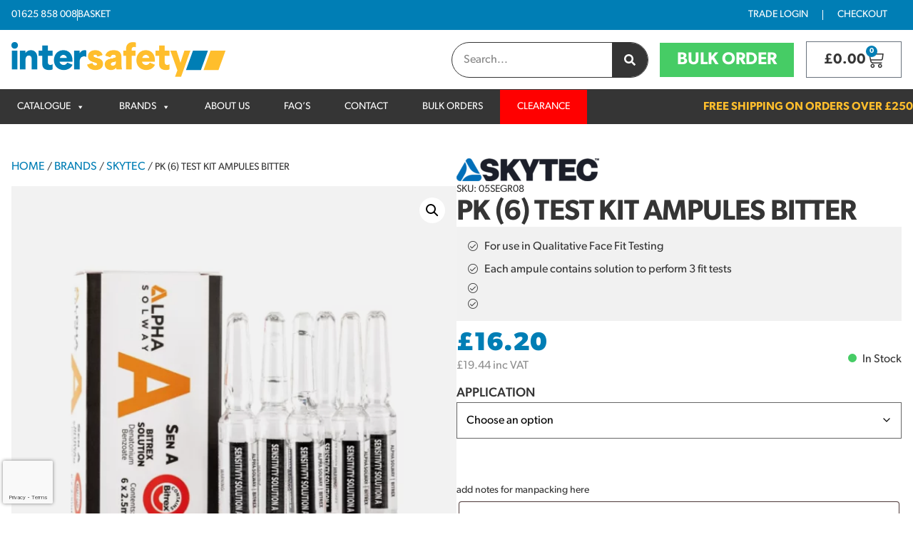

--- FILE ---
content_type: text/html; charset=UTF-8
request_url: https://www.intersafety.co.uk/product/pk-6-test-kit-ampules-bitter/
body_size: 35414
content:
<!doctype html>
<html lang="en-GB">
<head>
	<meta charset="UTF-8">
	<meta name="viewport" content="width=device-width, initial-scale=1">
	<link rel="profile" href="https://gmpg.org/xfn/11">
	<meta name='robots' content='index, follow, max-image-preview:large, max-snippet:-1, max-video-preview:-1' />

	<!-- This site is optimized with the Yoast SEO plugin v26.8 - https://yoast.com/product/yoast-seo-wordpress/ -->
	<title>Pk (6) Test Kit Ampules BITTER | Intersafety</title>
	<link rel="canonical" href="https://www.intersafety.co.uk/product/pk-6-test-kit-ampules-bitter/" />
	<meta property="og:locale" content="en_GB" />
	<meta property="og:type" content="article" />
	<meta property="og:title" content="Pk (6) Test Kit Ampules BITTER | Intersafety" />
	<meta property="og:description" content="Alpha Solway Qualitative Face Fit testing Kits enables respiratory tests in lne with the COSHH (Control of substances hazardous to health) and the Approved Code of Practice (ACoP). The process works through the detection of a harmless, bitter tasting solution of Bitrex® over a set period of time. The test ensures face masks have a precise fit offering complete protection for the user across a range of tasks and environments" />
	<meta property="og:url" content="https://www.intersafety.co.uk/product/pk-6-test-kit-ampules-bitter/" />
	<meta property="og:site_name" content="Intersafety" />
	<meta property="article:modified_time" content="2024-11-26T09:30:17+00:00" />
	<meta property="og:image" content="https://www.intersafety.co.uk/wp-content/uploads/2023/11/05SEGR08.01.webp" />
	<meta property="og:image:width" content="1080" />
	<meta property="og:image:height" content="1080" />
	<meta property="og:image:type" content="image/webp" />
	<meta name="twitter:card" content="summary_large_image" />
	<meta name="twitter:label1" content="Estimated reading time" />
	<meta name="twitter:data1" content="1 minute" />
	<script type="application/ld+json" class="yoast-schema-graph">{"@context":"https://schema.org","@graph":[{"@type":"WebPage","@id":"https://www.intersafety.co.uk/product/pk-6-test-kit-ampules-bitter/","url":"https://www.intersafety.co.uk/product/pk-6-test-kit-ampules-bitter/","name":"Pk (6) Test Kit Ampules BITTER | Intersafety","isPartOf":{"@id":"https://www.intersafety.co.uk/#website"},"primaryImageOfPage":{"@id":"https://www.intersafety.co.uk/product/pk-6-test-kit-ampules-bitter/#primaryimage"},"image":{"@id":"https://www.intersafety.co.uk/product/pk-6-test-kit-ampules-bitter/#primaryimage"},"thumbnailUrl":"https://www.intersafety.co.uk/wp-content/uploads/2023/11/05SEGR08.01.webp","datePublished":"2023-11-27T11:53:02+00:00","dateModified":"2024-11-26T09:30:17+00:00","breadcrumb":{"@id":"https://www.intersafety.co.uk/product/pk-6-test-kit-ampules-bitter/#breadcrumb"},"inLanguage":"en-GB","potentialAction":[{"@type":"ReadAction","target":["https://www.intersafety.co.uk/product/pk-6-test-kit-ampules-bitter/"]}]},{"@type":"ImageObject","inLanguage":"en-GB","@id":"https://www.intersafety.co.uk/product/pk-6-test-kit-ampules-bitter/#primaryimage","url":"https://www.intersafety.co.uk/wp-content/uploads/2023/11/05SEGR08.01.webp","contentUrl":"https://www.intersafety.co.uk/wp-content/uploads/2023/11/05SEGR08.01.webp","width":1080,"height":1080},{"@type":"BreadcrumbList","@id":"https://www.intersafety.co.uk/product/pk-6-test-kit-ampules-bitter/#breadcrumb","itemListElement":[{"@type":"ListItem","position":1,"name":"Home","item":"https://www.intersafety.co.uk/"},{"@type":"ListItem","position":2,"name":"Shop","item":"https://www.intersafety.co.uk/shop/"},{"@type":"ListItem","position":3,"name":"Pk (6) Test Kit Ampules BITTER"}]},{"@type":"WebSite","@id":"https://www.intersafety.co.uk/#website","url":"https://www.intersafety.co.uk/","name":"Intersafety","description":"PPE &amp; Workplace Protection","publisher":{"@id":"https://www.intersafety.co.uk/#organization"},"potentialAction":[{"@type":"SearchAction","target":{"@type":"EntryPoint","urlTemplate":"https://www.intersafety.co.uk/?s={search_term_string}"},"query-input":{"@type":"PropertyValueSpecification","valueRequired":true,"valueName":"search_term_string"}}],"inLanguage":"en-GB"},{"@type":"Organization","@id":"https://www.intersafety.co.uk/#organization","name":"Intersafety","url":"https://www.intersafety.co.uk/","logo":{"@type":"ImageObject","inLanguage":"en-GB","@id":"https://www.intersafety.co.uk/#/schema/logo/image/","url":"https://www.intersafety.co.uk/wp-content/uploads/2022/07/intersafety-man-colour.webp","contentUrl":"https://www.intersafety.co.uk/wp-content/uploads/2022/07/intersafety-man-colour.webp","width":450,"height":140,"caption":"Intersafety"},"image":{"@id":"https://www.intersafety.co.uk/#/schema/logo/image/"}}]}</script>
	<!-- / Yoast SEO plugin. -->


<link rel="alternate" type="application/rss+xml" title="Intersafety &raquo; Feed" href="https://www.intersafety.co.uk/feed/" />
<link rel="alternate" type="application/rss+xml" title="Intersafety &raquo; Comments Feed" href="https://www.intersafety.co.uk/comments/feed/" />
<link rel="alternate" type="application/rss+xml" title="Intersafety &raquo; Pk (6) Test Kit Ampules BITTER Comments Feed" href="https://www.intersafety.co.uk/product/pk-6-test-kit-ampules-bitter/feed/" />
<link rel="alternate" title="oEmbed (JSON)" type="application/json+oembed" href="https://www.intersafety.co.uk/wp-json/oembed/1.0/embed?url=https%3A%2F%2Fwww.intersafety.co.uk%2Fproduct%2Fpk-6-test-kit-ampules-bitter%2F" />
<link rel="alternate" title="oEmbed (XML)" type="text/xml+oembed" href="https://www.intersafety.co.uk/wp-json/oembed/1.0/embed?url=https%3A%2F%2Fwww.intersafety.co.uk%2Fproduct%2Fpk-6-test-kit-ampules-bitter%2F&#038;format=xml" />
<link rel="stylesheet" type="text/css" href="https://use.typekit.net/roc3gck.css"><style id='wp-img-auto-sizes-contain-inline-css'>
img:is([sizes=auto i],[sizes^="auto," i]){contain-intrinsic-size:3000px 1500px}
/*# sourceURL=wp-img-auto-sizes-contain-inline-css */
</style>
<link rel='stylesheet' id='woocommerce-addons-css-css' href='https://www.intersafety.co.uk/wp-content/plugins/woocommerce-product-addons/assets/css/frontend.css?ver=6.9' media='all' />
<style id='wp-emoji-styles-inline-css'>

	img.wp-smiley, img.emoji {
		display: inline !important;
		border: none !important;
		box-shadow: none !important;
		height: 1em !important;
		width: 1em !important;
		margin: 0 0.07em !important;
		vertical-align: -0.1em !important;
		background: none !important;
		padding: 0 !important;
	}
/*# sourceURL=wp-emoji-styles-inline-css */
</style>
<link rel='stylesheet' id='wp-block-library-css' href='https://www.intersafety.co.uk/wp-includes/css/dist/block-library/style.min.css?ver=6.9' media='all' />
<link rel='stylesheet' id='yith-wcan-shortcodes-css' href='https://www.intersafety.co.uk/wp-content/plugins/yith-woocommerce-ajax-navigation/assets/css/shortcodes.css?ver=5.16.0' media='all' />
<style id='yith-wcan-shortcodes-inline-css'>
:root{
	--yith-wcan-filters_colors_titles: #434343;
	--yith-wcan-filters_colors_background: #FFFFFF;
	--yith-wcan-filters_colors_accent: #A7144C;
	--yith-wcan-filters_colors_accent_r: 167;
	--yith-wcan-filters_colors_accent_g: 20;
	--yith-wcan-filters_colors_accent_b: 76;
	--yith-wcan-color_swatches_border_radius: 100%;
	--yith-wcan-color_swatches_size: 30px;
	--yith-wcan-labels_style_background: #FFFFFF;
	--yith-wcan-labels_style_background_hover: #A7144C;
	--yith-wcan-labels_style_background_active: #A7144C;
	--yith-wcan-labels_style_text: #434343;
	--yith-wcan-labels_style_text_hover: #FFFFFF;
	--yith-wcan-labels_style_text_active: #FFFFFF;
	--yith-wcan-anchors_style_text: #434343;
	--yith-wcan-anchors_style_text_hover: #A7144C;
	--yith-wcan-anchors_style_text_active: #A7144C;
}
/*# sourceURL=yith-wcan-shortcodes-inline-css */
</style>
<style id='global-styles-inline-css'>
:root{--wp--preset--aspect-ratio--square: 1;--wp--preset--aspect-ratio--4-3: 4/3;--wp--preset--aspect-ratio--3-4: 3/4;--wp--preset--aspect-ratio--3-2: 3/2;--wp--preset--aspect-ratio--2-3: 2/3;--wp--preset--aspect-ratio--16-9: 16/9;--wp--preset--aspect-ratio--9-16: 9/16;--wp--preset--color--black: #000000;--wp--preset--color--cyan-bluish-gray: #abb8c3;--wp--preset--color--white: #ffffff;--wp--preset--color--pale-pink: #f78da7;--wp--preset--color--vivid-red: #cf2e2e;--wp--preset--color--luminous-vivid-orange: #ff6900;--wp--preset--color--luminous-vivid-amber: #fcb900;--wp--preset--color--light-green-cyan: #7bdcb5;--wp--preset--color--vivid-green-cyan: #00d084;--wp--preset--color--pale-cyan-blue: #8ed1fc;--wp--preset--color--vivid-cyan-blue: #0693e3;--wp--preset--color--vivid-purple: #9b51e0;--wp--preset--gradient--vivid-cyan-blue-to-vivid-purple: linear-gradient(135deg,rgb(6,147,227) 0%,rgb(155,81,224) 100%);--wp--preset--gradient--light-green-cyan-to-vivid-green-cyan: linear-gradient(135deg,rgb(122,220,180) 0%,rgb(0,208,130) 100%);--wp--preset--gradient--luminous-vivid-amber-to-luminous-vivid-orange: linear-gradient(135deg,rgb(252,185,0) 0%,rgb(255,105,0) 100%);--wp--preset--gradient--luminous-vivid-orange-to-vivid-red: linear-gradient(135deg,rgb(255,105,0) 0%,rgb(207,46,46) 100%);--wp--preset--gradient--very-light-gray-to-cyan-bluish-gray: linear-gradient(135deg,rgb(238,238,238) 0%,rgb(169,184,195) 100%);--wp--preset--gradient--cool-to-warm-spectrum: linear-gradient(135deg,rgb(74,234,220) 0%,rgb(151,120,209) 20%,rgb(207,42,186) 40%,rgb(238,44,130) 60%,rgb(251,105,98) 80%,rgb(254,248,76) 100%);--wp--preset--gradient--blush-light-purple: linear-gradient(135deg,rgb(255,206,236) 0%,rgb(152,150,240) 100%);--wp--preset--gradient--blush-bordeaux: linear-gradient(135deg,rgb(254,205,165) 0%,rgb(254,45,45) 50%,rgb(107,0,62) 100%);--wp--preset--gradient--luminous-dusk: linear-gradient(135deg,rgb(255,203,112) 0%,rgb(199,81,192) 50%,rgb(65,88,208) 100%);--wp--preset--gradient--pale-ocean: linear-gradient(135deg,rgb(255,245,203) 0%,rgb(182,227,212) 50%,rgb(51,167,181) 100%);--wp--preset--gradient--electric-grass: linear-gradient(135deg,rgb(202,248,128) 0%,rgb(113,206,126) 100%);--wp--preset--gradient--midnight: linear-gradient(135deg,rgb(2,3,129) 0%,rgb(40,116,252) 100%);--wp--preset--font-size--small: 13px;--wp--preset--font-size--medium: 20px;--wp--preset--font-size--large: 36px;--wp--preset--font-size--x-large: 42px;--wp--preset--spacing--20: 0.44rem;--wp--preset--spacing--30: 0.67rem;--wp--preset--spacing--40: 1rem;--wp--preset--spacing--50: 1.5rem;--wp--preset--spacing--60: 2.25rem;--wp--preset--spacing--70: 3.38rem;--wp--preset--spacing--80: 5.06rem;--wp--preset--shadow--natural: 6px 6px 9px rgba(0, 0, 0, 0.2);--wp--preset--shadow--deep: 12px 12px 50px rgba(0, 0, 0, 0.4);--wp--preset--shadow--sharp: 6px 6px 0px rgba(0, 0, 0, 0.2);--wp--preset--shadow--outlined: 6px 6px 0px -3px rgb(255, 255, 255), 6px 6px rgb(0, 0, 0);--wp--preset--shadow--crisp: 6px 6px 0px rgb(0, 0, 0);}:root { --wp--style--global--content-size: 800px;--wp--style--global--wide-size: 1200px; }:where(body) { margin: 0; }.wp-site-blocks > .alignleft { float: left; margin-right: 2em; }.wp-site-blocks > .alignright { float: right; margin-left: 2em; }.wp-site-blocks > .aligncenter { justify-content: center; margin-left: auto; margin-right: auto; }:where(.wp-site-blocks) > * { margin-block-start: 24px; margin-block-end: 0; }:where(.wp-site-blocks) > :first-child { margin-block-start: 0; }:where(.wp-site-blocks) > :last-child { margin-block-end: 0; }:root { --wp--style--block-gap: 24px; }:root :where(.is-layout-flow) > :first-child{margin-block-start: 0;}:root :where(.is-layout-flow) > :last-child{margin-block-end: 0;}:root :where(.is-layout-flow) > *{margin-block-start: 24px;margin-block-end: 0;}:root :where(.is-layout-constrained) > :first-child{margin-block-start: 0;}:root :where(.is-layout-constrained) > :last-child{margin-block-end: 0;}:root :where(.is-layout-constrained) > *{margin-block-start: 24px;margin-block-end: 0;}:root :where(.is-layout-flex){gap: 24px;}:root :where(.is-layout-grid){gap: 24px;}.is-layout-flow > .alignleft{float: left;margin-inline-start: 0;margin-inline-end: 2em;}.is-layout-flow > .alignright{float: right;margin-inline-start: 2em;margin-inline-end: 0;}.is-layout-flow > .aligncenter{margin-left: auto !important;margin-right: auto !important;}.is-layout-constrained > .alignleft{float: left;margin-inline-start: 0;margin-inline-end: 2em;}.is-layout-constrained > .alignright{float: right;margin-inline-start: 2em;margin-inline-end: 0;}.is-layout-constrained > .aligncenter{margin-left: auto !important;margin-right: auto !important;}.is-layout-constrained > :where(:not(.alignleft):not(.alignright):not(.alignfull)){max-width: var(--wp--style--global--content-size);margin-left: auto !important;margin-right: auto !important;}.is-layout-constrained > .alignwide{max-width: var(--wp--style--global--wide-size);}body .is-layout-flex{display: flex;}.is-layout-flex{flex-wrap: wrap;align-items: center;}.is-layout-flex > :is(*, div){margin: 0;}body .is-layout-grid{display: grid;}.is-layout-grid > :is(*, div){margin: 0;}body{padding-top: 0px;padding-right: 0px;padding-bottom: 0px;padding-left: 0px;}a:where(:not(.wp-element-button)){text-decoration: underline;}:root :where(.wp-element-button, .wp-block-button__link){background-color: #32373c;border-width: 0;color: #fff;font-family: inherit;font-size: inherit;font-style: inherit;font-weight: inherit;letter-spacing: inherit;line-height: inherit;padding-top: calc(0.667em + 2px);padding-right: calc(1.333em + 2px);padding-bottom: calc(0.667em + 2px);padding-left: calc(1.333em + 2px);text-decoration: none;text-transform: inherit;}.has-black-color{color: var(--wp--preset--color--black) !important;}.has-cyan-bluish-gray-color{color: var(--wp--preset--color--cyan-bluish-gray) !important;}.has-white-color{color: var(--wp--preset--color--white) !important;}.has-pale-pink-color{color: var(--wp--preset--color--pale-pink) !important;}.has-vivid-red-color{color: var(--wp--preset--color--vivid-red) !important;}.has-luminous-vivid-orange-color{color: var(--wp--preset--color--luminous-vivid-orange) !important;}.has-luminous-vivid-amber-color{color: var(--wp--preset--color--luminous-vivid-amber) !important;}.has-light-green-cyan-color{color: var(--wp--preset--color--light-green-cyan) !important;}.has-vivid-green-cyan-color{color: var(--wp--preset--color--vivid-green-cyan) !important;}.has-pale-cyan-blue-color{color: var(--wp--preset--color--pale-cyan-blue) !important;}.has-vivid-cyan-blue-color{color: var(--wp--preset--color--vivid-cyan-blue) !important;}.has-vivid-purple-color{color: var(--wp--preset--color--vivid-purple) !important;}.has-black-background-color{background-color: var(--wp--preset--color--black) !important;}.has-cyan-bluish-gray-background-color{background-color: var(--wp--preset--color--cyan-bluish-gray) !important;}.has-white-background-color{background-color: var(--wp--preset--color--white) !important;}.has-pale-pink-background-color{background-color: var(--wp--preset--color--pale-pink) !important;}.has-vivid-red-background-color{background-color: var(--wp--preset--color--vivid-red) !important;}.has-luminous-vivid-orange-background-color{background-color: var(--wp--preset--color--luminous-vivid-orange) !important;}.has-luminous-vivid-amber-background-color{background-color: var(--wp--preset--color--luminous-vivid-amber) !important;}.has-light-green-cyan-background-color{background-color: var(--wp--preset--color--light-green-cyan) !important;}.has-vivid-green-cyan-background-color{background-color: var(--wp--preset--color--vivid-green-cyan) !important;}.has-pale-cyan-blue-background-color{background-color: var(--wp--preset--color--pale-cyan-blue) !important;}.has-vivid-cyan-blue-background-color{background-color: var(--wp--preset--color--vivid-cyan-blue) !important;}.has-vivid-purple-background-color{background-color: var(--wp--preset--color--vivid-purple) !important;}.has-black-border-color{border-color: var(--wp--preset--color--black) !important;}.has-cyan-bluish-gray-border-color{border-color: var(--wp--preset--color--cyan-bluish-gray) !important;}.has-white-border-color{border-color: var(--wp--preset--color--white) !important;}.has-pale-pink-border-color{border-color: var(--wp--preset--color--pale-pink) !important;}.has-vivid-red-border-color{border-color: var(--wp--preset--color--vivid-red) !important;}.has-luminous-vivid-orange-border-color{border-color: var(--wp--preset--color--luminous-vivid-orange) !important;}.has-luminous-vivid-amber-border-color{border-color: var(--wp--preset--color--luminous-vivid-amber) !important;}.has-light-green-cyan-border-color{border-color: var(--wp--preset--color--light-green-cyan) !important;}.has-vivid-green-cyan-border-color{border-color: var(--wp--preset--color--vivid-green-cyan) !important;}.has-pale-cyan-blue-border-color{border-color: var(--wp--preset--color--pale-cyan-blue) !important;}.has-vivid-cyan-blue-border-color{border-color: var(--wp--preset--color--vivid-cyan-blue) !important;}.has-vivid-purple-border-color{border-color: var(--wp--preset--color--vivid-purple) !important;}.has-vivid-cyan-blue-to-vivid-purple-gradient-background{background: var(--wp--preset--gradient--vivid-cyan-blue-to-vivid-purple) !important;}.has-light-green-cyan-to-vivid-green-cyan-gradient-background{background: var(--wp--preset--gradient--light-green-cyan-to-vivid-green-cyan) !important;}.has-luminous-vivid-amber-to-luminous-vivid-orange-gradient-background{background: var(--wp--preset--gradient--luminous-vivid-amber-to-luminous-vivid-orange) !important;}.has-luminous-vivid-orange-to-vivid-red-gradient-background{background: var(--wp--preset--gradient--luminous-vivid-orange-to-vivid-red) !important;}.has-very-light-gray-to-cyan-bluish-gray-gradient-background{background: var(--wp--preset--gradient--very-light-gray-to-cyan-bluish-gray) !important;}.has-cool-to-warm-spectrum-gradient-background{background: var(--wp--preset--gradient--cool-to-warm-spectrum) !important;}.has-blush-light-purple-gradient-background{background: var(--wp--preset--gradient--blush-light-purple) !important;}.has-blush-bordeaux-gradient-background{background: var(--wp--preset--gradient--blush-bordeaux) !important;}.has-luminous-dusk-gradient-background{background: var(--wp--preset--gradient--luminous-dusk) !important;}.has-pale-ocean-gradient-background{background: var(--wp--preset--gradient--pale-ocean) !important;}.has-electric-grass-gradient-background{background: var(--wp--preset--gradient--electric-grass) !important;}.has-midnight-gradient-background{background: var(--wp--preset--gradient--midnight) !important;}.has-small-font-size{font-size: var(--wp--preset--font-size--small) !important;}.has-medium-font-size{font-size: var(--wp--preset--font-size--medium) !important;}.has-large-font-size{font-size: var(--wp--preset--font-size--large) !important;}.has-x-large-font-size{font-size: var(--wp--preset--font-size--x-large) !important;}
:root :where(.wp-block-pullquote){font-size: 1.5em;line-height: 1.6;}
/*# sourceURL=global-styles-inline-css */
</style>
<link rel='stylesheet' id='menu-image-css' href='https://www.intersafety.co.uk/wp-content/plugins/menu-image/includes/css/menu-image.css?ver=3.13' media='all' />
<link rel='stylesheet' id='dashicons-css' href='https://www.intersafety.co.uk/wp-includes/css/dashicons.min.css?ver=6.9' media='all' />
<style id='dashicons-inline-css'>
[data-font="Dashicons"]:before {font-family: 'Dashicons' !important;content: attr(data-icon) !important;speak: none !important;font-weight: normal !important;font-variant: normal !important;text-transform: none !important;line-height: 1 !important;font-style: normal !important;-webkit-font-smoothing: antialiased !important;-moz-osx-font-smoothing: grayscale !important;}
/*# sourceURL=dashicons-inline-css */
</style>
<link rel='stylesheet' id='photoswipe-css' href='https://www.intersafety.co.uk/wp-content/plugins/woocommerce/assets/css/photoswipe/photoswipe.min.css?ver=10.4.3' media='all' />
<link rel='stylesheet' id='photoswipe-default-skin-css' href='https://www.intersafety.co.uk/wp-content/plugins/woocommerce/assets/css/photoswipe/default-skin/default-skin.min.css?ver=10.4.3' media='all' />
<link rel='stylesheet' id='woocommerce-layout-css' href='https://www.intersafety.co.uk/wp-content/plugins/woocommerce/assets/css/woocommerce-layout.css?ver=10.4.3' media='all' />
<link rel='stylesheet' id='woocommerce-smallscreen-css' href='https://www.intersafety.co.uk/wp-content/plugins/woocommerce/assets/css/woocommerce-smallscreen.css?ver=10.4.3' media='only screen and (max-width: 768px)' />
<link rel='stylesheet' id='woocommerce-general-css' href='https://www.intersafety.co.uk/wp-content/plugins/woocommerce/assets/css/woocommerce.css?ver=10.4.3' media='all' />
<style id='woocommerce-inline-inline-css'>
.woocommerce form .form-row .required { visibility: visible; }
/*# sourceURL=woocommerce-inline-inline-css */
</style>
<link rel='stylesheet' id='wp-review-slider-pro-public_combine-css' href='https://www.intersafety.co.uk/wp-content/plugins/wp-google-places-review-slider/public/css/wprev-public_combine.css?ver=17.7' media='all' />
<link rel='stylesheet' id='megamenu-css' href='https://www.intersafety.co.uk/wp-content/uploads/maxmegamenu/style.css?ver=1357f9' media='all' />
<link rel='stylesheet' id='gateway-css' href='https://www.intersafety.co.uk/wp-content/plugins/woocommerce-paypal-payments/modules/ppcp-button/assets/css/gateway.css?ver=3.3.1' media='all' />
<link rel='stylesheet' id='hello-elementor-css' href='https://www.intersafety.co.uk/wp-content/themes/hello-elementor/assets/css/reset.css?ver=3.4.5' media='all' />
<link rel='stylesheet' id='hello-elementor-theme-style-css' href='https://www.intersafety.co.uk/wp-content/themes/hello-elementor/assets/css/theme.css?ver=3.4.5' media='all' />
<link rel='stylesheet' id='hello-elementor-header-footer-css' href='https://www.intersafety.co.uk/wp-content/themes/hello-elementor/assets/css/header-footer.css?ver=3.4.5' media='all' />
<link rel='stylesheet' id='elementor-frontend-css' href='https://www.intersafety.co.uk/wp-content/plugins/elementor/assets/css/frontend.min.css?ver=3.33.4' media='all' />
<link rel='stylesheet' id='elementor-post-5-css' href='https://www.intersafety.co.uk/wp-content/uploads/elementor/css/post-5.css?ver=1769031957' media='all' />
<link rel='stylesheet' id='widget-icon-list-css' href='https://www.intersafety.co.uk/wp-content/plugins/elementor/assets/css/widget-icon-list.min.css?ver=3.33.4' media='all' />
<link rel='stylesheet' id='widget-nav-menu-css' href='https://www.intersafety.co.uk/wp-content/plugins/elementor-pro/assets/css/widget-nav-menu.min.css?ver=3.32.2' media='all' />
<link rel='stylesheet' id='widget-image-css' href='https://www.intersafety.co.uk/wp-content/plugins/elementor/assets/css/widget-image.min.css?ver=3.33.4' media='all' />
<link rel='stylesheet' id='widget-search-form-css' href='https://www.intersafety.co.uk/wp-content/plugins/elementor-pro/assets/css/widget-search-form.min.css?ver=3.32.2' media='all' />
<link rel='stylesheet' id='widget-woocommerce-menu-cart-css' href='https://www.intersafety.co.uk/wp-content/plugins/elementor-pro/assets/css/widget-woocommerce-menu-cart.min.css?ver=3.32.2' media='all' />
<link rel='stylesheet' id='widget-heading-css' href='https://www.intersafety.co.uk/wp-content/plugins/elementor/assets/css/widget-heading.min.css?ver=3.33.4' media='all' />
<link rel='stylesheet' id='swiper-css' href='https://www.intersafety.co.uk/wp-content/plugins/elementor/assets/lib/swiper/v8/css/swiper.min.css?ver=8.4.5' media='all' />
<link rel='stylesheet' id='e-swiper-css' href='https://www.intersafety.co.uk/wp-content/plugins/elementor/assets/css/conditionals/e-swiper.min.css?ver=3.33.4' media='all' />
<link rel='stylesheet' id='widget-form-css' href='https://www.intersafety.co.uk/wp-content/plugins/elementor-pro/assets/css/widget-form.min.css?ver=3.32.2' media='all' />
<link rel='stylesheet' id='widget-woocommerce-product-images-css' href='https://www.intersafety.co.uk/wp-content/plugins/elementor-pro/assets/css/widget-woocommerce-product-images.min.css?ver=3.32.2' media='all' />
<link rel='stylesheet' id='widget-woocommerce-product-price-css' href='https://www.intersafety.co.uk/wp-content/plugins/elementor-pro/assets/css/widget-woocommerce-product-price.min.css?ver=3.32.2' media='all' />
<link rel='stylesheet' id='widget-woocommerce-product-add-to-cart-css' href='https://www.intersafety.co.uk/wp-content/plugins/elementor-pro/assets/css/widget-woocommerce-product-add-to-cart.min.css?ver=3.32.2' media='all' />
<link rel='stylesheet' id='widget-nested-accordion-css' href='https://www.intersafety.co.uk/wp-content/plugins/elementor/assets/css/widget-nested-accordion.min.css?ver=3.33.4' media='all' />
<link rel='stylesheet' id='widget-woocommerce-products-css' href='https://www.intersafety.co.uk/wp-content/plugins/elementor-pro/assets/css/widget-woocommerce-products.min.css?ver=3.32.2' media='all' />
<link rel='stylesheet' id='elementor-post-3062-css' href='https://www.intersafety.co.uk/wp-content/uploads/elementor/css/post-3062.css?ver=1769031957' media='all' />
<link rel='stylesheet' id='elementor-post-3083-css' href='https://www.intersafety.co.uk/wp-content/uploads/elementor/css/post-3083.css?ver=1769031957' media='all' />
<link rel='stylesheet' id='elementor-post-3645-css' href='https://www.intersafety.co.uk/wp-content/uploads/elementor/css/post-3645.css?ver=1769031957' media='all' />
<link rel='stylesheet' id='hello-elementor-child-style-css' href='https://www.intersafety.co.uk/wp-content/themes/hello-theme-child-master/style.css?ver=1.0.0' media='all' />
<script type="text/template" id="tmpl-variation-template">
	<div class="woocommerce-variation-description">{{{ data.variation.variation_description }}}</div>
	<div class="woocommerce-variation-price">{{{ data.variation.price_html }}}</div>
	<div class="woocommerce-variation-availability">{{{ data.variation.availability_html }}}</div>
</script>
<script type="text/template" id="tmpl-unavailable-variation-template">
	<p role="alert">Sorry, this product is unavailable. Please choose a different combination.</p>
</script>
<script src="https://www.intersafety.co.uk/wp-includes/js/jquery/jquery.min.js?ver=3.7.1" id="jquery-core-js"></script>
<script src="https://www.intersafety.co.uk/wp-includes/js/jquery/jquery-migrate.min.js?ver=3.4.1" id="jquery-migrate-js"></script>
<script src="https://www.intersafety.co.uk/wp-content/plugins/woocommerce/assets/js/jquery-blockui/jquery.blockUI.min.js?ver=2.7.0-wc.10.4.3" id="wc-jquery-blockui-js" data-wp-strategy="defer"></script>
<script id="wc-add-to-cart-js-extra">
var wc_add_to_cart_params = {"ajax_url":"/wp-admin/admin-ajax.php","wc_ajax_url":"/?wc-ajax=%%endpoint%%","i18n_view_cart":"View basket","cart_url":"https://www.intersafety.co.uk/basket/","is_cart":"","cart_redirect_after_add":"no"};
//# sourceURL=wc-add-to-cart-js-extra
</script>
<script src="https://www.intersafety.co.uk/wp-content/plugins/woocommerce/assets/js/frontend/add-to-cart.min.js?ver=10.4.3" id="wc-add-to-cart-js" defer data-wp-strategy="defer"></script>
<script src="https://www.intersafety.co.uk/wp-content/plugins/woocommerce/assets/js/zoom/jquery.zoom.min.js?ver=1.7.21-wc.10.4.3" id="wc-zoom-js" defer data-wp-strategy="defer"></script>
<script src="https://www.intersafety.co.uk/wp-content/plugins/woocommerce/assets/js/flexslider/jquery.flexslider.min.js?ver=2.7.2-wc.10.4.3" id="wc-flexslider-js" defer data-wp-strategy="defer"></script>
<script src="https://www.intersafety.co.uk/wp-content/plugins/woocommerce/assets/js/photoswipe/photoswipe.min.js?ver=4.1.1-wc.10.4.3" id="wc-photoswipe-js" defer data-wp-strategy="defer"></script>
<script src="https://www.intersafety.co.uk/wp-content/plugins/woocommerce/assets/js/photoswipe/photoswipe-ui-default.min.js?ver=4.1.1-wc.10.4.3" id="wc-photoswipe-ui-default-js" defer data-wp-strategy="defer"></script>
<script id="wc-single-product-js-extra">
var wc_single_product_params = {"i18n_required_rating_text":"Please select a rating","i18n_rating_options":["1 of 5 stars","2 of 5 stars","3 of 5 stars","4 of 5 stars","5 of 5 stars"],"i18n_product_gallery_trigger_text":"View full-screen image gallery","review_rating_required":"yes","flexslider":{"rtl":false,"animation":"slide","smoothHeight":true,"directionNav":false,"controlNav":"thumbnails","slideshow":false,"animationSpeed":500,"animationLoop":false,"allowOneSlide":false},"zoom_enabled":"1","zoom_options":[],"photoswipe_enabled":"1","photoswipe_options":{"shareEl":false,"closeOnScroll":false,"history":false,"hideAnimationDuration":0,"showAnimationDuration":0},"flexslider_enabled":"1"};
//# sourceURL=wc-single-product-js-extra
</script>
<script src="https://www.intersafety.co.uk/wp-content/plugins/woocommerce/assets/js/frontend/single-product.min.js?ver=10.4.3" id="wc-single-product-js" defer data-wp-strategy="defer"></script>
<script src="https://www.intersafety.co.uk/wp-content/plugins/woocommerce/assets/js/js-cookie/js.cookie.min.js?ver=2.1.4-wc.10.4.3" id="wc-js-cookie-js" defer data-wp-strategy="defer"></script>
<script id="woocommerce-js-extra">
var woocommerce_params = {"ajax_url":"/wp-admin/admin-ajax.php","wc_ajax_url":"/?wc-ajax=%%endpoint%%","i18n_password_show":"Show password","i18n_password_hide":"Hide password"};
//# sourceURL=woocommerce-js-extra
</script>
<script src="https://www.intersafety.co.uk/wp-content/plugins/woocommerce/assets/js/frontend/woocommerce.min.js?ver=10.4.3" id="woocommerce-js" defer data-wp-strategy="defer"></script>
<script src="https://www.intersafety.co.uk/wp-includes/js/underscore.min.js?ver=1.13.7" id="underscore-js"></script>
<script id="wp-util-js-extra">
var _wpUtilSettings = {"ajax":{"url":"/wp-admin/admin-ajax.php"}};
//# sourceURL=wp-util-js-extra
</script>
<script src="https://www.intersafety.co.uk/wp-includes/js/wp-util.min.js?ver=6.9" id="wp-util-js"></script>
<script id="ajax_operation_script-js-extra">
var myAjax = {"ajaxurl":"https://www.intersafety.co.uk/wp-admin/admin-ajax.php"};
//# sourceURL=ajax_operation_script-js-extra
</script>
<script src="https://www.intersafety.co.uk/wp-content/plugins/woocommerce-anti-fraud/assets/js/geoloc.js?ver=1.0" id="ajax_operation_script-js"></script>
<link rel="https://api.w.org/" href="https://www.intersafety.co.uk/wp-json/" /><link rel="alternate" title="JSON" type="application/json" href="https://www.intersafety.co.uk/wp-json/wp/v2/product/22707" /><link rel="EditURI" type="application/rsd+xml" title="RSD" href="https://www.intersafety.co.uk/xmlrpc.php?rsd" />
<meta name="generator" content="WordPress 6.9" />
<meta name="generator" content="WooCommerce 10.4.3" />
<link rel='shortlink' href='https://www.intersafety.co.uk/?p=22707' />

<!-- This website runs the Product Feed PRO for WooCommerce by AdTribes.io plugin - version woocommercesea_option_installed_version -->
 
<script data-cfasync="false">(function(w,d,s,l,i){w[l]=w[l]||[];w[l].push({'gtm.start':new Date().getTime(),event:'gtm.js'});var f=d.getElementsByTagName(s)[0],j=d.createElement(s),dl=l!='dataLayer'?'&l='+l:'';j.async=true;j.src='//www.googletagmanager.com/gtm.js?id='+i+dl;f.parentNode.insertBefore(j,f);})(window,document,'script','dataLayer','GTM-55R4VSW');</script>
<!-- End Google Tag Manager -->
 
<meta name="description" content="Alpha Solway Qualitative Face Fit testing Kits enables respiratory tests in lne with the COSHH (Control of substances hazardous to health) and the Approved Code of Practice (ACoP). The process works through the detection of a harmless, bitter tasting solution of Bitrex® over a set period of time. The test ensures face masks have a precise fit offering complete protection for the user across a range of tasks and environments">
	<noscript><style>.woocommerce-product-gallery{ opacity: 1 !important; }</style></noscript>
	<meta name="generator" content="Elementor 3.33.4; features: e_font_icon_svg, additional_custom_breakpoints; settings: css_print_method-external, google_font-disabled, font_display-auto">
<meta name="google-site-verification" content="lIG0YTMN3LiNtidA4CaBXMoLB6eVEbQcPVcB9chmLM0" />
<!--Start of Tawk.to Script-->
<script type="text/javascript">
var Tawk_API=Tawk_API||{}, Tawk_LoadStart=new Date();
(function(){
var s1=document.createElement("script"),s0=document.getElementsByTagName("script")[0];
s1.async=true;
s1.src='https://embed.tawk.to/6571b325bfb79148e59b0ff5/1hh227in9';
s1.charset='UTF-8';
s1.setAttribute('crossorigin','*');
s0.parentNode.insertBefore(s1,s0);
})();
Tawk_API.onChatStarted = function(){
   wc_chat_ypbib("Chat","New Chat Session");
 };
</script>
<!--End of Tawk.to Script-->
			<style>
				.e-con.e-parent:nth-of-type(n+4):not(.e-lazyloaded):not(.e-no-lazyload),
				.e-con.e-parent:nth-of-type(n+4):not(.e-lazyloaded):not(.e-no-lazyload) * {
					background-image: none !important;
				}
				@media screen and (max-height: 1024px) {
					.e-con.e-parent:nth-of-type(n+3):not(.e-lazyloaded):not(.e-no-lazyload),
					.e-con.e-parent:nth-of-type(n+3):not(.e-lazyloaded):not(.e-no-lazyload) * {
						background-image: none !important;
					}
				}
				@media screen and (max-height: 640px) {
					.e-con.e-parent:nth-of-type(n+2):not(.e-lazyloaded):not(.e-no-lazyload),
					.e-con.e-parent:nth-of-type(n+2):not(.e-lazyloaded):not(.e-no-lazyload) * {
						background-image: none !important;
					}
				}
			</style>
			<link rel="icon" href="https://www.intersafety.co.uk/wp-content/uploads/2022/11/cropped-Website-Icon-32x32.png" sizes="32x32" />
<link rel="icon" href="https://www.intersafety.co.uk/wp-content/uploads/2022/11/cropped-Website-Icon-192x192.png" sizes="192x192" />
<link rel="apple-touch-icon" href="https://www.intersafety.co.uk/wp-content/uploads/2022/11/cropped-Website-Icon-180x180.png" />
<meta name="msapplication-TileImage" content="https://www.intersafety.co.uk/wp-content/uploads/2022/11/cropped-Website-Icon-270x270.png" />
		<style id="wp-custom-css">
			table.variations tr {
    margin-bottom: 1rem;
}

.elementor-29 .elementor-element.elementor-element-3f65377.elementor-wc-products ul.products li.product .button {
	padding:8px;
}
.quantity .qty {
	padding: 4px;
}

.woocommerce-mini-cart .quantity::before, .woocommerce-cart-form__cart-item .quantity::before{
	content:none!important;
}


.quantity {
    border: 1px solid #b7b7b7;
	padding:10px!important
}

.quantity > button {
    border: 1px solid grey;
	    background: transparent;
	padding:2px 10px 2px 10px!important;
		color:#b7b7b7;
}

.quantity > button > i {
	color:#b7b7b7;
}

button.plus:hover > i {
	color:#007aff!important
}

div#ppc-button-ppcp-gateway {
    margin-top: 35px;
}


nav.elementor-pagination {
    display: none;
}

.grecaptcha-badge {
  width: 70px !important;
  overflow: hidden !important;
  transition: all 0.3s ease !important;
  left: 4px !important;
}

.grecaptcha-badge:hover {
  width: 256px !important;
}


.quantity {
    background:#f2f2f2;
    display: flex;
    align-items: center;
    justify-content: center;
	position:relative;
	margin-top:1rem!important;
}
.quantity i{
	font-size:20px;
}

.quantity input {
    border: none!important;
    background: transparent!important;

}

.quantity::before {
    content: 'QTY';
    position: absolute;
    top: -25px;;
    left: 0;
	    font-family: var(--e-global-typography-accent-font-family), Sans-serif;
    font-size: var(--e-global-typography-accent-font-size);
    font-weight: var(--e-global-typography-accent-font-weight);
    line-height: var(--e-global-typography-accent-line-height);
}

/* Chrome, Safari, Edge, Opera */
.quantity input::-webkit-outer-spin-button,
.quantity input::-webkit-inner-spin-button {
  -webkit-appearance: none;
  margin: 0;
}

/* Firefox */
.quantity input[type=number] {
  -moz-appearance: textfield;
}

.minus,.plus{
	background:transparent!important;
	border:none!important;
	color:black!important;
	font-weight:400!important;
}

.green-circle {
	height:12px;
	width:12px;
	background:var(--e-global-color-ccabbdf);
	border-radius:30px;
	display:inline-block;
	margin-right:8px;
	top:0.5px;
	position:relative
}

.red-circle {
	height:12px;
	width:12px;
	background:red;
	border-radius:30px;
	display:inline-block;
	margin-right:8px;
	top:0.5px;
	position:relative
}


table.variations tr {
    display: flex;
    flex-direction: column;
    justify-content: flex-start;
    align-items: flex-start;

}

table.variations td.value {
    width: 100%;

}

h3.addon-name {
    text-align: left;
    text-transform: lowercase;
    font-weight: 400;
    font-size: 14px;
	margin-bottom:0;
}

p.form-row.form-row-wide.addon-wrap-19107-add-notes-for-manpacking-here {
	padding:0;
}

form.cart .variations select{
	border-radius:0px;
	padding:.8rem;
	background:#f2f2f2;
}

table.variations td, table.variations th{
		background-color:white!important;
		padding:0!important;
}

table.variations td select options{
	border-radius:0px;
}

table.variations td select{
	width:100%;
	max-width:100%;
}
table.variations th{
	text-transform:uppercase;
	font-size:12px;
}

table.variations{
	margin-bottom:0;
}

.woocommerce-product-gallery__image {
    background: #f2f2f2;
}
.woocommerce-product-gallery__image img{
	 mix-blend-mode: multiply;
}

.woocommerce-product-gallery__image img.zoomImg{
	 mix-blend-mode: unset;
} 

.woocommerce-variation-price {
    justify-content: flex-end;
}

.single-product p.price {
	line-height:0!important;
}
form.cart {
   display:block!important;
}

button.single_add_to_cart_button  {
    display: block!important;
    width: 100%!important;
    margin: 1rem 0 0 0!important;
}

.dark a {
    color: #fff!important;
}
.woocommerce-variation-add-to-cart {
	display:block!important;
}

.variations_form  small.woocommerce-price-suffix {
    margin-left: 1rem;
}

div#ppcp-messages {
    margin-top: 1rem;
}

.elementor-element.elementor-element-18f0f9e.yes.elementor-widget.elementor-widget-woocommerce-product-images .woocommerce-product-gallery__image > a > img {
    max-height: 600px!important;
	object-fit:cover;
}

h2.woocommerce-loop-product__title {
    font-weight: 500!important;
}

.variations_form  span.price{
		flex-direction:row;
    padding: 1rem 0;
}

 .elementor-product-loop-item--align-center span.price {
	display:flex!important;
	flex-direction:column;
	justify-content:center!important;
	align-items:center!important;
	line-height:2px!important;
}


.woocommerce-LoopProduct-link span.woocommerce-Price-amount.amount {
	color:var(--e-global-color-primary);
}

.incvat bdi,.incvat span,.incvat .woocommerce-price-suffix, .woocommerce-price-suffix, .woocommerce-price-suffix > span.woocommerce-Price-amount.amount {
	color:#8F8F8F!important;
	font-size:16px!important;
}

a.button.product_type_simple.add_to_cart_button.ajax_add_to_cart,a.button.product_type_variable.add_to_cart_button{
	    border-radius: 0!important;
}

/* span.price span.woocommerce-Price-amount.amount {
    font-size: 24px!important;
	  line-height: 24px!important;
}
 */
		</style>
		<style type="text/css">/** Mega Menu CSS: fs **/</style>
</head>
<body class="wp-singular product-template-default single single-product postid-22707 wp-custom-logo wp-embed-responsive wp-theme-hello-elementor wp-child-theme-hello-theme-child-master theme-hello-elementor woocommerce woocommerce-page woocommerce-no-js mega-menu-menu-1 yith-wcan-free hello-elementor-default elementor-default elementor-template-full-width elementor-kit-5 elementor-page-3645">

 
<!-- Google Tag Manager (noscript) -->
<noscript><iframe src="https://www.googletagmanager.com/ns.html?id=GTM-55R4VSW" height=0 width=0 style="display:none;visibility:hidden" aria-hidden=true></iframe></noscript>
<!-- End Google Tag Manager (noscript) -->
 


<a class="skip-link screen-reader-text" href="#content">Skip to content</a>

		<header data-elementor-type="header" data-elementor-id="3062" class="elementor elementor-3062 elementor-location-header" data-elementor-post-type="elementor_library">
			<div class="elementor-element elementor-element-838ba2f e-flex e-con-boxed e-con e-parent" data-id="838ba2f" data-element_type="container" data-settings="{&quot;background_background&quot;:&quot;classic&quot;}">
					<div class="e-con-inner">
				<div class="elementor-element elementor-element-257edb9 elementor-icon-list--layout-inline elementor-align-left elementor-list-item-link-full_width elementor-widget elementor-widget-icon-list" data-id="257edb9" data-element_type="widget" data-widget_type="icon-list.default">
				<div class="elementor-widget-container">
							<ul class="elementor-icon-list-items elementor-inline-items">
							<li class="elementor-icon-list-item elementor-inline-item">
											<a href="tel:+441625858008">

											<span class="elementor-icon-list-text">01625 858 008</span>
											</a>
									</li>
								<li class="elementor-icon-list-item elementor-inline-item">
											<a href="https://www.intersafety.co.uk/basket/">

											<span class="elementor-icon-list-text">Basket</span>
											</a>
									</li>
						</ul>
						</div>
				</div>
				<div class="elementor-element elementor-element-6b7721d elementor-nav-menu--dropdown-none elementor-hidden-mobile elementor-widget elementor-widget-nav-menu" data-id="6b7721d" data-element_type="widget" data-settings="{&quot;layout&quot;:&quot;horizontal&quot;,&quot;submenu_icon&quot;:{&quot;value&quot;:&quot;&lt;svg aria-hidden=\&quot;true\&quot; class=\&quot;e-font-icon-svg e-fas-caret-down\&quot; viewBox=\&quot;0 0 320 512\&quot; xmlns=\&quot;http:\/\/www.w3.org\/2000\/svg\&quot;&gt;&lt;path d=\&quot;M31.3 192h257.3c17.8 0 26.7 21.5 14.1 34.1L174.1 354.8c-7.8 7.8-20.5 7.8-28.3 0L17.2 226.1C4.6 213.5 13.5 192 31.3 192z\&quot;&gt;&lt;\/path&gt;&lt;\/svg&gt;&quot;,&quot;library&quot;:&quot;fa-solid&quot;}}" data-widget_type="nav-menu.default">
				<div class="elementor-widget-container">
								<nav aria-label="Menu" class="elementor-nav-menu--main elementor-nav-menu__container elementor-nav-menu--layout-horizontal e--pointer-none">
				<ul id="menu-1-6b7721d" class="elementor-nav-menu"><li class="menu-item menu-item-type-post_type menu-item-object-page menu-item-3070"><a href="https://www.intersafety.co.uk/my-account/" class="elementor-item">Trade Login</a></li>
<li class="menu-item menu-item-type-post_type menu-item-object-page menu-item-3071"><a href="https://www.intersafety.co.uk/checkout/" class="elementor-item">Checkout</a></li>
</ul>			</nav>
						<nav class="elementor-nav-menu--dropdown elementor-nav-menu__container" aria-hidden="true">
				<ul id="menu-2-6b7721d" class="elementor-nav-menu"><li class="menu-item menu-item-type-post_type menu-item-object-page menu-item-3070"><a href="https://www.intersafety.co.uk/my-account/" class="elementor-item" tabindex="-1">Trade Login</a></li>
<li class="menu-item menu-item-type-post_type menu-item-object-page menu-item-3071"><a href="https://www.intersafety.co.uk/checkout/" class="elementor-item" tabindex="-1">Checkout</a></li>
</ul>			</nav>
						</div>
				</div>
					</div>
				</div>
		<div class="elementor-element elementor-element-b92bb65 e-flex e-con-boxed e-con e-parent" data-id="b92bb65" data-element_type="container" data-settings="{&quot;background_background&quot;:&quot;classic&quot;}">
					<div class="e-con-inner">
				<div class="elementor-element elementor-element-575acc6 elementor-widget-mobile__width-inherit elementor-widget__width-auto elementor-widget elementor-widget-theme-site-logo elementor-widget-image" data-id="575acc6" data-element_type="widget" data-widget_type="theme-site-logo.default">
				<div class="elementor-widget-container">
											<a href="https://www.intersafety.co.uk">
			<img src="https://www.intersafety.co.uk/wp-content/uploads/2022/05/headerlogo.png" title="headerlogo" alt="headerlogo" loading="lazy" />				</a>
											</div>
				</div>
				<div class="elementor-element elementor-element-a91ca32 elementor-widget-mobile__width-initial elementor-hidden-mobile elementor-search-form--skin-classic elementor-search-form--button-type-icon elementor-search-form--icon-search elementor-widget elementor-widget-search-form" data-id="a91ca32" data-element_type="widget" data-settings="{&quot;skin&quot;:&quot;classic&quot;}" data-widget_type="search-form.default">
				<div class="elementor-widget-container">
							<search role="search">
			<form class="elementor-search-form" action="https://www.intersafety.co.uk" method="get">
												<div class="elementor-search-form__container">
					<label class="elementor-screen-only" for="elementor-search-form-a91ca32">Search</label>

					
					<input id="elementor-search-form-a91ca32" placeholder="Search..." class="elementor-search-form__input" type="search" name="s" value="">
					
											<button class="elementor-search-form__submit" type="submit" aria-label="Search">
															<div class="e-font-icon-svg-container"><svg class="fa fa-search e-font-icon-svg e-fas-search" viewBox="0 0 512 512" xmlns="http://www.w3.org/2000/svg"><path d="M505 442.7L405.3 343c-4.5-4.5-10.6-7-17-7H372c27.6-35.3 44-79.7 44-128C416 93.1 322.9 0 208 0S0 93.1 0 208s93.1 208 208 208c48.3 0 92.7-16.4 128-44v16.3c0 6.4 2.5 12.5 7 17l99.7 99.7c9.4 9.4 24.6 9.4 33.9 0l28.3-28.3c9.4-9.4 9.4-24.6.1-34zM208 336c-70.7 0-128-57.2-128-128 0-70.7 57.2-128 128-128 70.7 0 128 57.2 128 128 0 70.7-57.2 128-128 128z"></path></svg></div>													</button>
					
									</div>
			</form>
		</search>
						</div>
				</div>
				<div class="elementor-element elementor-element-eae043c elementor-widget-tablet__width-inherit elementor-hidden-mobile elementor-widget elementor-widget-button" data-id="eae043c" data-element_type="widget" data-widget_type="button.default">
				<div class="elementor-widget-container">
									<div class="elementor-button-wrapper">
					<a class="elementor-button elementor-button-link elementor-size-sm" href="https://www.intersafety.co.uk/bulk-orders/">
						<span class="elementor-button-content-wrapper">
									<span class="elementor-button-text">Bulk Order</span>
					</span>
					</a>
				</div>
								</div>
				</div>
				<div class="elementor-element elementor-element-d86df16 elementor-widget-mobile__width-inherit toggle-icon--cart-medium elementor-menu-cart--items-indicator-bubble elementor-menu-cart--show-subtotal-yes elementor-menu-cart--cart-type-side-cart elementor-menu-cart--show-remove-button-yes elementor-widget elementor-widget-global elementor-global-13235 elementor-widget-woocommerce-menu-cart" data-id="d86df16" data-element_type="widget" data-settings="{&quot;cart_type&quot;:&quot;side-cart&quot;,&quot;open_cart&quot;:&quot;click&quot;,&quot;automatically_open_cart&quot;:&quot;no&quot;}" data-widget_type="woocommerce-menu-cart.default">
				<div class="elementor-widget-container">
							<div class="elementor-menu-cart__wrapper">
							<div class="elementor-menu-cart__toggle_wrapper">
					<div class="elementor-menu-cart__container elementor-lightbox" aria-hidden="true">
						<div class="elementor-menu-cart__main" aria-hidden="true">
									<div class="elementor-menu-cart__close-button">
					</div>
									<div class="widget_shopping_cart_content">
															</div>
						</div>
					</div>
							<div class="elementor-menu-cart__toggle elementor-button-wrapper">
			<a id="elementor-menu-cart__toggle_button" href="#" class="elementor-menu-cart__toggle_button elementor-button elementor-size-sm" aria-expanded="false">
				<span class="elementor-button-text"><span class="woocommerce-Price-amount amount"><bdi><span class="woocommerce-Price-currencySymbol">&pound;</span>0.00</bdi></span></span>
				<span class="elementor-button-icon">
					<span class="elementor-button-icon-qty" data-counter="0">0</span>
					<svg class="e-font-icon-svg e-eicon-cart-medium" viewBox="0 0 1000 1000" xmlns="http://www.w3.org/2000/svg"><path d="M740 854C740 883 763 906 792 906S844 883 844 854 820 802 792 802 740 825 740 854ZM217 156H958C977 156 992 173 989 191L957 452C950 509 901 552 843 552H297L303 581C311 625 350 656 395 656H875C892 656 906 670 906 687S892 719 875 719H394C320 719 255 666 241 593L141 94H42C25 94 10 80 10 62S25 31 42 31H167C182 31 195 42 198 56L217 156ZM230 219L284 490H843C869 490 891 470 895 444L923 219H230ZM677 854C677 791 728 740 792 740S906 791 906 854 855 969 792 969 677 918 677 854ZM260 854C260 791 312 740 375 740S490 791 490 854 438 969 375 969 260 918 260 854ZM323 854C323 883 346 906 375 906S427 883 427 854 404 802 375 802 323 825 323 854Z"></path></svg>					<span class="elementor-screen-only">Basket</span>
				</span>
			</a>
		</div>
						</div>
					</div> <!-- close elementor-menu-cart__wrapper -->
						</div>
				</div>
					</div>
				</div>
		<div class="elementor-element elementor-element-64828c8 elementor-hidden-desktop e-flex e-con-boxed e-con e-parent" data-id="64828c8" data-element_type="container" data-settings="{&quot;background_background&quot;:&quot;classic&quot;}">
					<div class="e-con-inner">
		<div class="elementor-element elementor-element-89eadce e-flex e-con-boxed e-con e-child" data-id="89eadce" data-element_type="container">
					<div class="e-con-inner">
				<div class="elementor-element elementor-element-28f7968 elementor-nav-menu--stretch hover-blue-background elementor-nav-menu--dropdown-tablet elementor-nav-menu__text-align-aside elementor-nav-menu--toggle elementor-nav-menu--burger elementor-widget elementor-widget-nav-menu" data-id="28f7968" data-element_type="widget" data-settings="{&quot;full_width&quot;:&quot;stretch&quot;,&quot;layout&quot;:&quot;horizontal&quot;,&quot;submenu_icon&quot;:{&quot;value&quot;:&quot;&lt;svg aria-hidden=\&quot;true\&quot; class=\&quot;e-font-icon-svg e-fas-caret-down\&quot; viewBox=\&quot;0 0 320 512\&quot; xmlns=\&quot;http:\/\/www.w3.org\/2000\/svg\&quot;&gt;&lt;path d=\&quot;M31.3 192h257.3c17.8 0 26.7 21.5 14.1 34.1L174.1 354.8c-7.8 7.8-20.5 7.8-28.3 0L17.2 226.1C4.6 213.5 13.5 192 31.3 192z\&quot;&gt;&lt;\/path&gt;&lt;\/svg&gt;&quot;,&quot;library&quot;:&quot;fa-solid&quot;},&quot;toggle&quot;:&quot;burger&quot;}" data-widget_type="nav-menu.default">
				<div class="elementor-widget-container">
								<nav aria-label="Menu" class="elementor-nav-menu--main elementor-nav-menu__container elementor-nav-menu--layout-horizontal e--pointer-none">
				<ul id="menu-1-28f7968" class="elementor-nav-menu"><li class="menu-item menu-item-type-post_type menu-item-object-page menu-item-has-children current_page_parent menu-item-3735"><a href="https://www.intersafety.co.uk/shop/" class="elementor-item">Catalogue</a>
<ul class="sub-menu elementor-nav-menu--dropdown">
	<li class="menu-col-header menu-item menu-item-type-taxonomy menu-item-object-product_cat current-product-ancestor current-menu-parent current-product-parent menu-item-8587"><a href="https://www.intersafety.co.uk/product-category/ppe/" class="elementor-sub-item">PPE</a></li>
	<li class="menu-item menu-item-type-taxonomy menu-item-object-product_cat menu-item-8588"><a href="https://www.intersafety.co.uk/product-category/ppe/protective-eyewear/" class="elementor-sub-item">Protective Eyewear</a></li>
	<li class="menu-item menu-item-type-taxonomy menu-item-object-product_cat menu-item-8592"><a href="https://www.intersafety.co.uk/product-category/ppe/head-protection/" class="elementor-sub-item">Head Protection</a></li>
	<li class="menu-item menu-item-type-taxonomy menu-item-object-product_cat menu-item-8590"><a href="https://www.intersafety.co.uk/product-category/ppe/hearing-protection/" class="elementor-sub-item">Hearing Protection</a></li>
	<li class="menu-item menu-item-type-taxonomy menu-item-object-product_cat current-product-ancestor current-menu-parent current-product-parent menu-item-8591"><a href="https://www.intersafety.co.uk/product-category/ppe/respiratory-protection/" class="elementor-sub-item">Respiratory Protection</a></li>
	<li class="menu-item menu-item-type-taxonomy menu-item-object-product_cat menu-item-8589"><a href="https://www.intersafety.co.uk/product-category/hand-protection/" class="elementor-sub-item">Hand Protection</a></li>
	<li class="menu-item menu-item-type-taxonomy menu-item-object-product_cat menu-item-8596"><a href="https://www.intersafety.co.uk/product-category/hand-protection/chemical-resistant/" class="elementor-sub-item">Chemical Resistant</a></li>
	<li class="menu-item menu-item-type-taxonomy menu-item-object-product_cat menu-item-8597"><a href="https://www.intersafety.co.uk/product-category/ppe/disposable-clothing/" class="elementor-sub-item">Disposable Clothing</a></li>
	<li class="menu-col-header menu-item menu-item-type-taxonomy menu-item-object-product_cat menu-item-8598"><a href="https://www.intersafety.co.uk/product-category/workwear/" class="elementor-sub-item">Workwear</a></li>
	<li class="menu-item menu-item-type-taxonomy menu-item-object-product_cat menu-item-8599"><a href="https://www.intersafety.co.uk/product-category/workwear/polo-shirts/" class="elementor-sub-item">Polo Shirts</a></li>
	<li class="menu-item menu-item-type-taxonomy menu-item-object-product_cat menu-item-8600"><a href="https://www.intersafety.co.uk/product-category/workwear/sweatshirt/" class="elementor-sub-item">Sweatshirt</a></li>
	<li class="menu-item menu-item-type-taxonomy menu-item-object-product_cat menu-item-8601"><a href="https://www.intersafety.co.uk/product-category/workwear/trousers-workwear/" class="elementor-sub-item">Trousers</a></li>
	<li class="menu-col-header menu-item menu-item-type-taxonomy menu-item-object-product_cat menu-item-3736"><a href="https://www.intersafety.co.uk/product-category/safety-footwear/" class="elementor-sub-item">Safety Footwear</a></li>
	<li class="menu-item menu-item-type-taxonomy menu-item-object-product_cat menu-item-3737"><a href="https://www.intersafety.co.uk/product-category/safety-footwear/boots/" class="elementor-sub-item">Boots</a></li>
	<li class="menu-item menu-item-type-taxonomy menu-item-object-product_cat menu-item-8594"><a href="https://www.intersafety.co.uk/product-category/safety-footwear/shoes/" class="elementor-sub-item">Shoes</a></li>
	<li class="menu-item menu-item-type-taxonomy menu-item-object-product_cat menu-item-8595"><a href="https://www.intersafety.co.uk/product-category/safety-footwear/trainers/" class="elementor-sub-item">Trainers</a></li>
	<li class="menu-col-header menu-item menu-item-type-taxonomy menu-item-object-product_cat menu-item-3743"><a href="https://www.intersafety.co.uk/product-category/hi-viz/" class="elementor-sub-item">Hi Viz</a></li>
	<li class="menu-item menu-item-type-taxonomy menu-item-object-product_cat menu-item-9679"><a href="https://www.intersafety.co.uk/product-category/hi-viz/polo-shirts-hi-viz/" class="elementor-sub-item">Polo Shirts</a></li>
	<li class="menu-item menu-item-type-taxonomy menu-item-object-product_cat menu-item-8607"><a href="https://www.intersafety.co.uk/product-category/hi-viz/trousers-hi-viz/" class="elementor-sub-item">Trousers</a></li>
	<li class="menu-item menu-item-type-taxonomy menu-item-object-product_cat menu-item-8606"><a href="https://www.intersafety.co.uk/product-category/hi-viz/sweatshirts-hi-viz/" class="elementor-sub-item">Sweatshirts</a></li>
	<li class="menu-item menu-item-type-taxonomy menu-item-object-product_cat menu-item-9684"><a href="https://www.intersafety.co.uk/product-category/hi-viz/waistcoat/" class="elementor-sub-item">Waistcoat</a></li>
	<li class="menu-col-header menu-item menu-item-type-taxonomy menu-item-object-product_cat menu-item-8602"><a href="https://www.intersafety.co.uk/product-category/workplace-safety/" class="elementor-sub-item">Workplace Safety</a></li>
	<li class="menu-item menu-item-type-taxonomy menu-item-object-product_cat menu-item-8603"><a href="https://www.intersafety.co.uk/product-category/workplace-safety/first-aid/" class="elementor-sub-item">First Aid</a></li>
	<li class="menu-item menu-item-type-taxonomy menu-item-object-product_cat menu-item-8604"><a href="https://www.intersafety.co.uk/product-category/ppe/height-safety/" class="elementor-sub-item">Height Safety</a></li>
	<li class="menu-item menu-item-type-taxonomy menu-item-object-product_cat menu-item-25834"><a href="https://www.intersafety.co.uk/product-category/workplace-safety/signage/" class="elementor-sub-item">Signage</a></li>
</ul>
</li>
<li class="center-images menu-item menu-item-type-taxonomy menu-item-object-product_cat current-product-ancestor current-menu-parent current-product-parent menu-item-has-children menu-item-9006"><a href="https://www.intersafety.co.uk/product-category/brands/" class="elementor-item">Brands</a>
<ul class="sub-menu elementor-nav-menu--dropdown">
	<li class="menu-item menu-item-type-taxonomy menu-item-object-product_cat menu-item-9034"><a href="https://www.intersafety.co.uk/product-category/brands/apache-footwear/" class="menu-image-title-hide menu-image-not-hovered elementor-sub-item"><span class="menu-image-title-hide menu-image-title">Apache Footwear</span><img width="200" height="90" src="https://www.intersafety.co.uk/wp-content/uploads/2022/07/logo_0022_Apache_Footwear.jpg" class="menu-image menu-image-title-hide" alt="apache footwear" decoding="async" /></a></li>
	<li class="menu-item menu-item-type-taxonomy menu-item-object-product_cat menu-item-12628"><a href="https://www.intersafety.co.uk/product-category/brands/impacto/" class="menu-image-title-hide menu-image-not-hovered elementor-sub-item"><span class="menu-image-title-hide menu-image-title">Impacto</span><img width="200" height="90" src="https://www.intersafety.co.uk/wp-content/uploads/2022/10/impactologo.jpg" class="menu-image menu-image-title-hide" alt="impacto" decoding="async" /></a></li>
	<li class="menu-item menu-item-type-taxonomy menu-item-object-product_cat menu-item-21866"><a href="https://www.intersafety.co.uk/product-category/brands/moldex/" class="menu-image-title-hide menu-image-not-hovered elementor-sub-item"><span class="menu-image-title-hide menu-image-title">Moldex</span><img width="200" height="90" src="https://www.intersafety.co.uk/wp-content/uploads/2022/07/logo_0011_Moldex.jpg" class="menu-image menu-image-title-hide" alt="moldex" decoding="async" /></a></li>
	<li class="menu-item menu-item-type-taxonomy menu-item-object-product_cat menu-item-8619"><a href="https://www.intersafety.co.uk/product-category/brands/leo/" class="menu-image-title-hide menu-image-not-hovered elementor-sub-item"><span class="menu-image-title-hide menu-image-title">Leo</span><img loading="lazy" width="200" height="90" src="https://www.intersafety.co.uk/wp-content/uploads/2022/07/brand-leo.jpg" class="menu-image menu-image-title-hide" alt="" decoding="async" /></a></li>
	<li class="menu-item menu-item-type-taxonomy menu-item-object-product_cat menu-item-24604"><a href="https://www.intersafety.co.uk/product-category/brands/mechanix-gloves/" class="menu-image-title-hide menu-image-not-hovered elementor-sub-item"><span class="menu-image-title-hide menu-image-title">Mechanix Wear</span><img loading="lazy" width="300" height="118" src="https://www.intersafety.co.uk/wp-content/uploads/2024/05/Mechanix-Logo-178-2x-300x118.png" class="menu-image menu-image-title-hide" alt="" decoding="async" /></a></li>
	<li class="menu-item menu-item-type-taxonomy menu-item-object-product_cat menu-item-8621"><a href="https://www.intersafety.co.uk/product-category/brands/orn/" class="menu-image-title-hide menu-image-not-hovered elementor-sub-item"><span class="menu-image-title-hide menu-image-title">Orn</span><img loading="lazy" width="200" height="90" src="https://www.intersafety.co.uk/wp-content/uploads/2022/07/logo_0010_ORN.jpg" class="menu-image menu-image-title-hide" alt="orn" decoding="async" /></a></li>
	<li class="menu-item menu-item-type-taxonomy menu-item-object-product_cat menu-item-13776"><a href="https://www.intersafety.co.uk/product-category/brands/portwest/" class="menu-image-title-hide menu-image-not-hovered elementor-sub-item"><span class="menu-image-title-hide menu-image-title">Portwest</span><img loading="lazy" width="200" height="90" src="https://www.intersafety.co.uk/wp-content/uploads/2022/10/portwest.jpg" class="menu-image menu-image-title-hide" alt="" decoding="async" /></a></li>
	<li class="menu-item menu-item-type-taxonomy menu-item-object-product_cat menu-item-8623"><a href="https://www.intersafety.co.uk/product-category/brands/riley/" class="menu-image-title-hide menu-image-not-hovered elementor-sub-item"><span class="menu-image-title-hide menu-image-title">Riley</span><img loading="lazy" width="200" height="90" src="https://www.intersafety.co.uk/wp-content/uploads/2024/04/brand-riley24_2.webp" class="menu-image menu-image-title-hide" alt="" decoding="async" /></a></li>
	<li class="menu-item menu-item-type-taxonomy menu-item-object-product_cat menu-item-9035"><a href="https://www.intersafety.co.uk/product-category/brands/showa/" class="menu-image-title-hide menu-image-not-hovered elementor-sub-item"><span class="menu-image-title-hide menu-image-title">Showa</span><img loading="lazy" width="200" height="90" src="https://www.intersafety.co.uk/wp-content/uploads/2022/07/logo_0008_Showa.jpg" class="menu-image menu-image-title-hide" alt="showa" decoding="async" /></a></li>
	<li class="menu-item menu-item-type-taxonomy menu-item-object-product_cat current-product-ancestor current-menu-parent current-product-parent menu-item-21867"><a href="https://www.intersafety.co.uk/product-category/brands/skytec/" class="menu-image-title-hide menu-image-hovered elementor-sub-item"><span class="menu-image-title-hide menu-image-title">Skytec</span><span class='menu-image-hover-wrapper'><img loading="lazy" width="200" height="90" src="https://www.intersafety.co.uk/wp-content/uploads/2024/04/Skytec24.webp" class="menu-image menu-image-title-hide" alt="" decoding="async" /><img loading="lazy" width="200" height="32" src="https://www.intersafety.co.uk/wp-content/uploads/2024/01/Skytec-e1704197272124.webp" class="hovered-image menu-image-title-hide" alt="" style="margin-left: -200px;" decoding="async" /></span></a></li>
	<li class="menu-item menu-item-type-taxonomy menu-item-object-product_cat menu-item-24629"><a href="https://www.intersafety.co.uk/product-category/brands/sundstrom/" class="menu-image-title-hide menu-image-not-hovered elementor-sub-item"><span class="menu-image-title-hide menu-image-title">Sundström</span><img loading="lazy" width="200" height="90" src="https://www.intersafety.co.uk/wp-content/uploads/2024/05/brand_sundstrom.webp" class="menu-image menu-image-title-hide" alt="" decoding="async" /></a></li>
	<li class="menu-item menu-item-type-taxonomy menu-item-object-product_cat menu-item-9036"><a href="https://www.intersafety.co.uk/product-category/brands/v12/" class="menu-image-title-hide menu-image-not-hovered elementor-sub-item"><span class="menu-image-title-hide menu-image-title">V12</span><img loading="lazy" width="200" height="90" src="https://www.intersafety.co.uk/wp-content/uploads/2022/07/logo_0001_V12_Step_Up_In-Comfort.jpg" class="menu-image menu-image-title-hide" alt="step up in comfort" decoding="async" /></a></li>
</ul>
</li>
<li class="menu-item menu-item-type-post_type menu-item-object-page menu-item-3298"><a href="https://www.intersafety.co.uk/about-us/" class="elementor-item">About Us</a></li>
<li class="menu-item menu-item-type-post_type menu-item-object-page menu-item-3299"><a href="https://www.intersafety.co.uk/faq/" class="elementor-item">FAQ’s</a></li>
<li class="menu-item menu-item-type-post_type menu-item-object-page menu-item-3297"><a href="https://www.intersafety.co.uk/contact-us/" class="elementor-item">Contact</a></li>
<li class="menu-item menu-item-type-post_type menu-item-object-page menu-item-12954"><a href="https://www.intersafety.co.uk/bulk-orders/" class="elementor-item">Bulk Orders</a></li>
<li class="menu-clearance menu-item menu-item-type-post_type menu-item-object-page menu-item-3345"><a href="https://www.intersafety.co.uk/clearance/" class="elementor-item">Clearance</a></li>
</ul>			</nav>
					<div class="elementor-menu-toggle" role="button" tabindex="0" aria-label="Menu Toggle" aria-expanded="false">
			<svg aria-hidden="true" role="presentation" class="elementor-menu-toggle__icon--open e-font-icon-svg e-eicon-menu-bar" viewBox="0 0 1000 1000" xmlns="http://www.w3.org/2000/svg"><path d="M104 333H896C929 333 958 304 958 271S929 208 896 208H104C71 208 42 237 42 271S71 333 104 333ZM104 583H896C929 583 958 554 958 521S929 458 896 458H104C71 458 42 487 42 521S71 583 104 583ZM104 833H896C929 833 958 804 958 771S929 708 896 708H104C71 708 42 737 42 771S71 833 104 833Z"></path></svg><svg aria-hidden="true" role="presentation" class="elementor-menu-toggle__icon--close e-font-icon-svg e-eicon-close" viewBox="0 0 1000 1000" xmlns="http://www.w3.org/2000/svg"><path d="M742 167L500 408 258 167C246 154 233 150 217 150 196 150 179 158 167 167 154 179 150 196 150 212 150 229 154 242 171 254L408 500 167 742C138 771 138 800 167 829 196 858 225 858 254 829L496 587 738 829C750 842 767 846 783 846 800 846 817 842 829 829 842 817 846 804 846 783 846 767 842 750 829 737L588 500 833 258C863 229 863 200 833 171 804 137 775 137 742 167Z"></path></svg>		</div>
					<nav class="elementor-nav-menu--dropdown elementor-nav-menu__container" aria-hidden="true">
				<ul id="menu-2-28f7968" class="elementor-nav-menu"><li class="menu-item menu-item-type-post_type menu-item-object-page menu-item-has-children current_page_parent menu-item-3735"><a href="https://www.intersafety.co.uk/shop/" class="elementor-item" tabindex="-1">Catalogue</a>
<ul class="sub-menu elementor-nav-menu--dropdown">
	<li class="menu-col-header menu-item menu-item-type-taxonomy menu-item-object-product_cat current-product-ancestor current-menu-parent current-product-parent menu-item-8587"><a href="https://www.intersafety.co.uk/product-category/ppe/" class="elementor-sub-item" tabindex="-1">PPE</a></li>
	<li class="menu-item menu-item-type-taxonomy menu-item-object-product_cat menu-item-8588"><a href="https://www.intersafety.co.uk/product-category/ppe/protective-eyewear/" class="elementor-sub-item" tabindex="-1">Protective Eyewear</a></li>
	<li class="menu-item menu-item-type-taxonomy menu-item-object-product_cat menu-item-8592"><a href="https://www.intersafety.co.uk/product-category/ppe/head-protection/" class="elementor-sub-item" tabindex="-1">Head Protection</a></li>
	<li class="menu-item menu-item-type-taxonomy menu-item-object-product_cat menu-item-8590"><a href="https://www.intersafety.co.uk/product-category/ppe/hearing-protection/" class="elementor-sub-item" tabindex="-1">Hearing Protection</a></li>
	<li class="menu-item menu-item-type-taxonomy menu-item-object-product_cat current-product-ancestor current-menu-parent current-product-parent menu-item-8591"><a href="https://www.intersafety.co.uk/product-category/ppe/respiratory-protection/" class="elementor-sub-item" tabindex="-1">Respiratory Protection</a></li>
	<li class="menu-item menu-item-type-taxonomy menu-item-object-product_cat menu-item-8589"><a href="https://www.intersafety.co.uk/product-category/hand-protection/" class="elementor-sub-item" tabindex="-1">Hand Protection</a></li>
	<li class="menu-item menu-item-type-taxonomy menu-item-object-product_cat menu-item-8596"><a href="https://www.intersafety.co.uk/product-category/hand-protection/chemical-resistant/" class="elementor-sub-item" tabindex="-1">Chemical Resistant</a></li>
	<li class="menu-item menu-item-type-taxonomy menu-item-object-product_cat menu-item-8597"><a href="https://www.intersafety.co.uk/product-category/ppe/disposable-clothing/" class="elementor-sub-item" tabindex="-1">Disposable Clothing</a></li>
	<li class="menu-col-header menu-item menu-item-type-taxonomy menu-item-object-product_cat menu-item-8598"><a href="https://www.intersafety.co.uk/product-category/workwear/" class="elementor-sub-item" tabindex="-1">Workwear</a></li>
	<li class="menu-item menu-item-type-taxonomy menu-item-object-product_cat menu-item-8599"><a href="https://www.intersafety.co.uk/product-category/workwear/polo-shirts/" class="elementor-sub-item" tabindex="-1">Polo Shirts</a></li>
	<li class="menu-item menu-item-type-taxonomy menu-item-object-product_cat menu-item-8600"><a href="https://www.intersafety.co.uk/product-category/workwear/sweatshirt/" class="elementor-sub-item" tabindex="-1">Sweatshirt</a></li>
	<li class="menu-item menu-item-type-taxonomy menu-item-object-product_cat menu-item-8601"><a href="https://www.intersafety.co.uk/product-category/workwear/trousers-workwear/" class="elementor-sub-item" tabindex="-1">Trousers</a></li>
	<li class="menu-col-header menu-item menu-item-type-taxonomy menu-item-object-product_cat menu-item-3736"><a href="https://www.intersafety.co.uk/product-category/safety-footwear/" class="elementor-sub-item" tabindex="-1">Safety Footwear</a></li>
	<li class="menu-item menu-item-type-taxonomy menu-item-object-product_cat menu-item-3737"><a href="https://www.intersafety.co.uk/product-category/safety-footwear/boots/" class="elementor-sub-item" tabindex="-1">Boots</a></li>
	<li class="menu-item menu-item-type-taxonomy menu-item-object-product_cat menu-item-8594"><a href="https://www.intersafety.co.uk/product-category/safety-footwear/shoes/" class="elementor-sub-item" tabindex="-1">Shoes</a></li>
	<li class="menu-item menu-item-type-taxonomy menu-item-object-product_cat menu-item-8595"><a href="https://www.intersafety.co.uk/product-category/safety-footwear/trainers/" class="elementor-sub-item" tabindex="-1">Trainers</a></li>
	<li class="menu-col-header menu-item menu-item-type-taxonomy menu-item-object-product_cat menu-item-3743"><a href="https://www.intersafety.co.uk/product-category/hi-viz/" class="elementor-sub-item" tabindex="-1">Hi Viz</a></li>
	<li class="menu-item menu-item-type-taxonomy menu-item-object-product_cat menu-item-9679"><a href="https://www.intersafety.co.uk/product-category/hi-viz/polo-shirts-hi-viz/" class="elementor-sub-item" tabindex="-1">Polo Shirts</a></li>
	<li class="menu-item menu-item-type-taxonomy menu-item-object-product_cat menu-item-8607"><a href="https://www.intersafety.co.uk/product-category/hi-viz/trousers-hi-viz/" class="elementor-sub-item" tabindex="-1">Trousers</a></li>
	<li class="menu-item menu-item-type-taxonomy menu-item-object-product_cat menu-item-8606"><a href="https://www.intersafety.co.uk/product-category/hi-viz/sweatshirts-hi-viz/" class="elementor-sub-item" tabindex="-1">Sweatshirts</a></li>
	<li class="menu-item menu-item-type-taxonomy menu-item-object-product_cat menu-item-9684"><a href="https://www.intersafety.co.uk/product-category/hi-viz/waistcoat/" class="elementor-sub-item" tabindex="-1">Waistcoat</a></li>
	<li class="menu-col-header menu-item menu-item-type-taxonomy menu-item-object-product_cat menu-item-8602"><a href="https://www.intersafety.co.uk/product-category/workplace-safety/" class="elementor-sub-item" tabindex="-1">Workplace Safety</a></li>
	<li class="menu-item menu-item-type-taxonomy menu-item-object-product_cat menu-item-8603"><a href="https://www.intersafety.co.uk/product-category/workplace-safety/first-aid/" class="elementor-sub-item" tabindex="-1">First Aid</a></li>
	<li class="menu-item menu-item-type-taxonomy menu-item-object-product_cat menu-item-8604"><a href="https://www.intersafety.co.uk/product-category/ppe/height-safety/" class="elementor-sub-item" tabindex="-1">Height Safety</a></li>
	<li class="menu-item menu-item-type-taxonomy menu-item-object-product_cat menu-item-25834"><a href="https://www.intersafety.co.uk/product-category/workplace-safety/signage/" class="elementor-sub-item" tabindex="-1">Signage</a></li>
</ul>
</li>
<li class="center-images menu-item menu-item-type-taxonomy menu-item-object-product_cat current-product-ancestor current-menu-parent current-product-parent menu-item-has-children menu-item-9006"><a href="https://www.intersafety.co.uk/product-category/brands/" class="elementor-item" tabindex="-1">Brands</a>
<ul class="sub-menu elementor-nav-menu--dropdown">
	<li class="menu-item menu-item-type-taxonomy menu-item-object-product_cat menu-item-9034"><a href="https://www.intersafety.co.uk/product-category/brands/apache-footwear/" class="menu-image-title-hide menu-image-not-hovered elementor-sub-item" tabindex="-1"><span class="menu-image-title-hide menu-image-title">Apache Footwear</span><img width="200" height="90" src="https://www.intersafety.co.uk/wp-content/uploads/2022/07/logo_0022_Apache_Footwear.jpg" class="menu-image menu-image-title-hide" alt="apache footwear" decoding="async" /></a></li>
	<li class="menu-item menu-item-type-taxonomy menu-item-object-product_cat menu-item-12628"><a href="https://www.intersafety.co.uk/product-category/brands/impacto/" class="menu-image-title-hide menu-image-not-hovered elementor-sub-item" tabindex="-1"><span class="menu-image-title-hide menu-image-title">Impacto</span><img width="200" height="90" src="https://www.intersafety.co.uk/wp-content/uploads/2022/10/impactologo.jpg" class="menu-image menu-image-title-hide" alt="impacto" decoding="async" /></a></li>
	<li class="menu-item menu-item-type-taxonomy menu-item-object-product_cat menu-item-21866"><a href="https://www.intersafety.co.uk/product-category/brands/moldex/" class="menu-image-title-hide menu-image-not-hovered elementor-sub-item" tabindex="-1"><span class="menu-image-title-hide menu-image-title">Moldex</span><img width="200" height="90" src="https://www.intersafety.co.uk/wp-content/uploads/2022/07/logo_0011_Moldex.jpg" class="menu-image menu-image-title-hide" alt="moldex" decoding="async" /></a></li>
	<li class="menu-item menu-item-type-taxonomy menu-item-object-product_cat menu-item-8619"><a href="https://www.intersafety.co.uk/product-category/brands/leo/" class="menu-image-title-hide menu-image-not-hovered elementor-sub-item" tabindex="-1"><span class="menu-image-title-hide menu-image-title">Leo</span><img loading="lazy" width="200" height="90" src="https://www.intersafety.co.uk/wp-content/uploads/2022/07/brand-leo.jpg" class="menu-image menu-image-title-hide" alt="" decoding="async" /></a></li>
	<li class="menu-item menu-item-type-taxonomy menu-item-object-product_cat menu-item-24604"><a href="https://www.intersafety.co.uk/product-category/brands/mechanix-gloves/" class="menu-image-title-hide menu-image-not-hovered elementor-sub-item" tabindex="-1"><span class="menu-image-title-hide menu-image-title">Mechanix Wear</span><img loading="lazy" width="300" height="118" src="https://www.intersafety.co.uk/wp-content/uploads/2024/05/Mechanix-Logo-178-2x-300x118.png" class="menu-image menu-image-title-hide" alt="" decoding="async" /></a></li>
	<li class="menu-item menu-item-type-taxonomy menu-item-object-product_cat menu-item-8621"><a href="https://www.intersafety.co.uk/product-category/brands/orn/" class="menu-image-title-hide menu-image-not-hovered elementor-sub-item" tabindex="-1"><span class="menu-image-title-hide menu-image-title">Orn</span><img loading="lazy" width="200" height="90" src="https://www.intersafety.co.uk/wp-content/uploads/2022/07/logo_0010_ORN.jpg" class="menu-image menu-image-title-hide" alt="orn" decoding="async" /></a></li>
	<li class="menu-item menu-item-type-taxonomy menu-item-object-product_cat menu-item-13776"><a href="https://www.intersafety.co.uk/product-category/brands/portwest/" class="menu-image-title-hide menu-image-not-hovered elementor-sub-item" tabindex="-1"><span class="menu-image-title-hide menu-image-title">Portwest</span><img loading="lazy" width="200" height="90" src="https://www.intersafety.co.uk/wp-content/uploads/2022/10/portwest.jpg" class="menu-image menu-image-title-hide" alt="" decoding="async" /></a></li>
	<li class="menu-item menu-item-type-taxonomy menu-item-object-product_cat menu-item-8623"><a href="https://www.intersafety.co.uk/product-category/brands/riley/" class="menu-image-title-hide menu-image-not-hovered elementor-sub-item" tabindex="-1"><span class="menu-image-title-hide menu-image-title">Riley</span><img loading="lazy" width="200" height="90" src="https://www.intersafety.co.uk/wp-content/uploads/2024/04/brand-riley24_2.webp" class="menu-image menu-image-title-hide" alt="" decoding="async" /></a></li>
	<li class="menu-item menu-item-type-taxonomy menu-item-object-product_cat menu-item-9035"><a href="https://www.intersafety.co.uk/product-category/brands/showa/" class="menu-image-title-hide menu-image-not-hovered elementor-sub-item" tabindex="-1"><span class="menu-image-title-hide menu-image-title">Showa</span><img loading="lazy" width="200" height="90" src="https://www.intersafety.co.uk/wp-content/uploads/2022/07/logo_0008_Showa.jpg" class="menu-image menu-image-title-hide" alt="showa" decoding="async" /></a></li>
	<li class="menu-item menu-item-type-taxonomy menu-item-object-product_cat current-product-ancestor current-menu-parent current-product-parent menu-item-21867"><a href="https://www.intersafety.co.uk/product-category/brands/skytec/" class="menu-image-title-hide menu-image-hovered elementor-sub-item" tabindex="-1"><span class="menu-image-title-hide menu-image-title">Skytec</span><span class='menu-image-hover-wrapper'><img loading="lazy" width="200" height="90" src="https://www.intersafety.co.uk/wp-content/uploads/2024/04/Skytec24.webp" class="menu-image menu-image-title-hide" alt="" decoding="async" /><img loading="lazy" width="200" height="32" src="https://www.intersafety.co.uk/wp-content/uploads/2024/01/Skytec-e1704197272124.webp" class="hovered-image menu-image-title-hide" alt="" style="margin-left: -200px;" decoding="async" /></span></a></li>
	<li class="menu-item menu-item-type-taxonomy menu-item-object-product_cat menu-item-24629"><a href="https://www.intersafety.co.uk/product-category/brands/sundstrom/" class="menu-image-title-hide menu-image-not-hovered elementor-sub-item" tabindex="-1"><span class="menu-image-title-hide menu-image-title">Sundström</span><img loading="lazy" width="200" height="90" src="https://www.intersafety.co.uk/wp-content/uploads/2024/05/brand_sundstrom.webp" class="menu-image menu-image-title-hide" alt="" decoding="async" /></a></li>
	<li class="menu-item menu-item-type-taxonomy menu-item-object-product_cat menu-item-9036"><a href="https://www.intersafety.co.uk/product-category/brands/v12/" class="menu-image-title-hide menu-image-not-hovered elementor-sub-item" tabindex="-1"><span class="menu-image-title-hide menu-image-title">V12</span><img loading="lazy" width="200" height="90" src="https://www.intersafety.co.uk/wp-content/uploads/2022/07/logo_0001_V12_Step_Up_In-Comfort.jpg" class="menu-image menu-image-title-hide" alt="step up in comfort" decoding="async" /></a></li>
</ul>
</li>
<li class="menu-item menu-item-type-post_type menu-item-object-page menu-item-3298"><a href="https://www.intersafety.co.uk/about-us/" class="elementor-item" tabindex="-1">About Us</a></li>
<li class="menu-item menu-item-type-post_type menu-item-object-page menu-item-3299"><a href="https://www.intersafety.co.uk/faq/" class="elementor-item" tabindex="-1">FAQ’s</a></li>
<li class="menu-item menu-item-type-post_type menu-item-object-page menu-item-3297"><a href="https://www.intersafety.co.uk/contact-us/" class="elementor-item" tabindex="-1">Contact</a></li>
<li class="menu-item menu-item-type-post_type menu-item-object-page menu-item-12954"><a href="https://www.intersafety.co.uk/bulk-orders/" class="elementor-item" tabindex="-1">Bulk Orders</a></li>
<li class="menu-clearance menu-item menu-item-type-post_type menu-item-object-page menu-item-3345"><a href="https://www.intersafety.co.uk/clearance/" class="elementor-item" tabindex="-1">Clearance</a></li>
</ul>			</nav>
						</div>
				</div>
				<div class="elementor-element elementor-element-da0606e elementor-widget elementor-widget-heading" data-id="da0606e" data-element_type="widget" data-widget_type="heading.default">
				<div class="elementor-widget-container">
					<p class="elementor-heading-title elementor-size-default">free shipping on orders over <span>£100</span></p>				</div>
				</div>
					</div>
				</div>
					</div>
				</div>
		<div class="elementor-element elementor-element-cf562f7 elementor-hidden-desktop elementor-hidden-tablet e-flex e-con-boxed e-con e-parent" data-id="cf562f7" data-element_type="container" data-settings="{&quot;background_background&quot;:&quot;classic&quot;}">
					<div class="e-con-inner">
				<div class="elementor-element elementor-element-43485e6 elementor-search-form--skin-classic elementor-search-form--button-type-icon elementor-search-form--icon-search elementor-widget elementor-widget-search-form" data-id="43485e6" data-element_type="widget" data-settings="{&quot;skin&quot;:&quot;classic&quot;}" data-widget_type="search-form.default">
				<div class="elementor-widget-container">
							<search role="search">
			<form class="elementor-search-form" action="https://www.intersafety.co.uk" method="get">
												<div class="elementor-search-form__container">
					<label class="elementor-screen-only" for="elementor-search-form-43485e6">Search</label>

					
					<input id="elementor-search-form-43485e6" placeholder="Search..." class="elementor-search-form__input" type="search" name="s" value="">
					
											<button class="elementor-search-form__submit" type="submit" aria-label="Search">
															<div class="e-font-icon-svg-container"><svg class="fa fa-search e-font-icon-svg e-fas-search" viewBox="0 0 512 512" xmlns="http://www.w3.org/2000/svg"><path d="M505 442.7L405.3 343c-4.5-4.5-10.6-7-17-7H372c27.6-35.3 44-79.7 44-128C416 93.1 322.9 0 208 0S0 93.1 0 208s93.1 208 208 208c48.3 0 92.7-16.4 128-44v16.3c0 6.4 2.5 12.5 7 17l99.7 99.7c9.4 9.4 24.6 9.4 33.9 0l28.3-28.3c9.4-9.4 9.4-24.6.1-34zM208 336c-70.7 0-128-57.2-128-128 0-70.7 57.2-128 128-128 70.7 0 128 57.2 128 128 0 70.7-57.2 128-128 128z"></path></svg></div>													</button>
					
									</div>
			</form>
		</search>
						</div>
				</div>
				<div class="elementor-element elementor-element-d8d20fc elementor-mobile-align-justify elementor-widget-tablet__width-inherit elementor-widget elementor-widget-button" data-id="d8d20fc" data-element_type="widget" data-widget_type="button.default">
				<div class="elementor-widget-container">
									<div class="elementor-button-wrapper">
					<a class="elementor-button elementor-button-link elementor-size-sm" href="https://gumpo.typeform.com/bulk-quote?typeform-source=www.intersafety.co.uk" target="_blank">
						<span class="elementor-button-content-wrapper">
									<span class="elementor-button-text">Bulk Order Quote</span>
					</span>
					</a>
				</div>
								</div>
				</div>
					</div>
				</div>
		<div class="elementor-element elementor-element-2b17d38 elementor-hidden-mobile elementor-hidden-tablet e-flex e-con-boxed e-con e-parent" data-id="2b17d38" data-element_type="container" data-settings="{&quot;background_background&quot;:&quot;classic&quot;}">
					<div class="e-con-inner">
		<div class="elementor-element elementor-element-a3eef5f e-flex e-con-boxed e-con e-child" data-id="a3eef5f" data-element_type="container">
					<div class="e-con-inner">
				<div class="elementor-element elementor-element-434f39f elementor-widget elementor-widget-wp-widget-maxmegamenu" data-id="434f39f" data-element_type="widget" data-widget_type="wp-widget-maxmegamenu.default">
				<div class="elementor-widget-container">
					<div id="mega-menu-wrap-menu-1" class="mega-menu-wrap"><div class="mega-menu-toggle"><div class="mega-toggle-blocks-left"></div><div class="mega-toggle-blocks-center"></div><div class="mega-toggle-blocks-right"><div class='mega-toggle-block mega-menu-toggle-animated-block mega-toggle-block-0' id='mega-toggle-block-0'><button aria-label="Toggle Menu" class="mega-toggle-animated mega-toggle-animated-slider" type="button" aria-expanded="false">
                  <span class="mega-toggle-animated-box">
                    <span class="mega-toggle-animated-inner"></span>
                  </span>
                </button></div></div></div><ul id="mega-menu-menu-1" class="mega-menu max-mega-menu mega-menu-horizontal mega-no-js" data-event="hover_intent" data-effect="fade_up" data-effect-speed="200" data-effect-mobile="disabled" data-effect-speed-mobile="0" data-mobile-force-width="false" data-second-click="go" data-document-click="collapse" data-vertical-behaviour="standard" data-breakpoint="768" data-unbind="true" data-mobile-state="collapse_all" data-mobile-direction="vertical" data-hover-intent-timeout="300" data-hover-intent-interval="100"><li class="mega-menu-item mega-menu-item-type-post_type mega-menu-item-object-page mega-menu-item-has-children mega-current_page_parent mega-menu-megamenu mega-menu-grid mega-align-bottom-left mega-menu-grid mega-menu-item-3735" id="mega-menu-item-3735"><a class="mega-menu-link" href="https://www.intersafety.co.uk/shop/" aria-expanded="false" tabindex="0">Catalogue<span class="mega-indicator" aria-hidden="true"></span></a>
<ul class="mega-sub-menu" role='presentation'>
<li class="mega-menu-row" id="mega-menu-3735-0">
	<ul class="mega-sub-menu" style='--columns:12' role='presentation'>
<li class="mega-menu-column mega-menu-columns-4-of-12" style="--columns:12; --span:4" id="mega-menu-3735-0-0">
		<ul class="mega-sub-menu">
<li class="mega-menu-col-header mega-menu-item mega-menu-item-type-taxonomy mega-menu-item-object-product_cat mega-current-product-ancestor mega-current-menu-parent mega-current-product-parent mega-menu-item-8587 menu-col-header" id="mega-menu-item-8587"><a class="mega-menu-link" href="https://www.intersafety.co.uk/product-category/ppe/">PPE</a></li><li class="mega-menu-item mega-menu-item-type-taxonomy mega-menu-item-object-product_cat mega-menu-item-8588" id="mega-menu-item-8588"><a class="mega-menu-link" href="https://www.intersafety.co.uk/product-category/ppe/protective-eyewear/">Protective Eyewear</a></li><li class="mega-menu-item mega-menu-item-type-taxonomy mega-menu-item-object-product_cat mega-menu-item-8592" id="mega-menu-item-8592"><a class="mega-menu-link" href="https://www.intersafety.co.uk/product-category/ppe/head-protection/">Head Protection</a></li><li class="mega-menu-item mega-menu-item-type-taxonomy mega-menu-item-object-product_cat mega-menu-item-8590" id="mega-menu-item-8590"><a class="mega-menu-link" href="https://www.intersafety.co.uk/product-category/ppe/hearing-protection/">Hearing Protection</a></li><li class="mega-menu-item mega-menu-item-type-taxonomy mega-menu-item-object-product_cat mega-current-product-ancestor mega-current-menu-parent mega-current-product-parent mega-menu-item-8591" id="mega-menu-item-8591"><a class="mega-menu-link" href="https://www.intersafety.co.uk/product-category/ppe/respiratory-protection/">Respiratory Protection</a></li><li class="mega-menu-item mega-menu-item-type-taxonomy mega-menu-item-object-product_cat mega-menu-item-8589" id="mega-menu-item-8589"><a class="mega-menu-link" href="https://www.intersafety.co.uk/product-category/hand-protection/">Hand Protection</a></li><li class="mega-menu-item mega-menu-item-type-taxonomy mega-menu-item-object-product_cat mega-menu-item-8596" id="mega-menu-item-8596"><a class="mega-menu-link" href="https://www.intersafety.co.uk/product-category/hand-protection/chemical-resistant/">Chemical Resistant</a></li><li class="mega-menu-item mega-menu-item-type-taxonomy mega-menu-item-object-product_cat mega-menu-item-8597" id="mega-menu-item-8597"><a class="mega-menu-link" href="https://www.intersafety.co.uk/product-category/ppe/disposable-clothing/">Disposable Clothing</a></li>		</ul>
</li><li class="mega-menu-column mega-menu-columns-4-of-12" style="--columns:12; --span:4" id="mega-menu-3735-0-1">
		<ul class="mega-sub-menu">
<li class="mega-menu-col-header mega-menu-item mega-menu-item-type-taxonomy mega-menu-item-object-product_cat mega-menu-item-8598 menu-col-header" id="mega-menu-item-8598"><a class="mega-menu-link" href="https://www.intersafety.co.uk/product-category/workwear/">Workwear</a></li><li class="mega-menu-item mega-menu-item-type-taxonomy mega-menu-item-object-product_cat mega-menu-item-8599" id="mega-menu-item-8599"><a class="mega-menu-link" href="https://www.intersafety.co.uk/product-category/workwear/polo-shirts/">Polo Shirts</a></li><li class="mega-menu-item mega-menu-item-type-taxonomy mega-menu-item-object-product_cat mega-menu-item-8601" id="mega-menu-item-8601"><a class="mega-menu-link" href="https://www.intersafety.co.uk/product-category/workwear/trousers-workwear/">Trousers</a></li><li class="mega-menu-item mega-menu-item-type-taxonomy mega-menu-item-object-product_cat mega-menu-item-8600" id="mega-menu-item-8600"><a class="mega-menu-link" href="https://www.intersafety.co.uk/product-category/workwear/sweatshirt/">Sweatshirt</a></li><li class="mega-menu-col-header mega-menu-item mega-menu-item-type-taxonomy mega-menu-item-object-product_cat mega-menu-item-3736 menu-col-header" id="mega-menu-item-3736"><a class="mega-menu-link" href="https://www.intersafety.co.uk/product-category/safety-footwear/">Safety Footwear</a></li><li class="mega-menu-item mega-menu-item-type-taxonomy mega-menu-item-object-product_cat mega-menu-item-3737" id="mega-menu-item-3737"><a class="mega-menu-link" href="https://www.intersafety.co.uk/product-category/safety-footwear/boots/">Boots</a></li><li class="mega-menu-item mega-menu-item-type-taxonomy mega-menu-item-object-product_cat mega-menu-item-8594" id="mega-menu-item-8594"><a class="mega-menu-link" href="https://www.intersafety.co.uk/product-category/safety-footwear/shoes/">Shoes</a></li><li class="mega-menu-item mega-menu-item-type-taxonomy mega-menu-item-object-product_cat mega-menu-item-8595" id="mega-menu-item-8595"><a class="mega-menu-link" href="https://www.intersafety.co.uk/product-category/safety-footwear/trainers/">Trainers</a></li>		</ul>
</li><li class="mega-menu-column mega-menu-columns-4-of-12" style="--columns:12; --span:4" id="mega-menu-3735-0-2">
		<ul class="mega-sub-menu">
<li class="mega-menu-col-header mega-menu-item mega-menu-item-type-taxonomy mega-menu-item-object-product_cat mega-menu-item-3743 menu-col-header" id="mega-menu-item-3743"><a class="mega-menu-link" href="https://www.intersafety.co.uk/product-category/hi-viz/">Hi Viz</a></li><li class="mega-menu-item mega-menu-item-type-taxonomy mega-menu-item-object-product_cat mega-menu-item-9679" id="mega-menu-item-9679"><a class="mega-menu-link" href="https://www.intersafety.co.uk/product-category/hi-viz/polo-shirts-hi-viz/">Polo Shirts</a></li><li class="mega-menu-item mega-menu-item-type-taxonomy mega-menu-item-object-product_cat mega-menu-item-8607" id="mega-menu-item-8607"><a class="mega-menu-link" href="https://www.intersafety.co.uk/product-category/hi-viz/trousers-hi-viz/">Trousers</a></li><li class="mega-menu-item mega-menu-item-type-taxonomy mega-menu-item-object-product_cat mega-menu-item-8606" id="mega-menu-item-8606"><a class="mega-menu-link" href="https://www.intersafety.co.uk/product-category/hi-viz/sweatshirts-hi-viz/">Sweatshirts</a></li><li class="mega-menu-item mega-menu-item-type-taxonomy mega-menu-item-object-product_cat mega-menu-item-9684" id="mega-menu-item-9684"><a class="mega-menu-link" href="https://www.intersafety.co.uk/product-category/hi-viz/waistcoat/">Waistcoat</a></li><li class="mega-menu-col-header mega-menu-item mega-menu-item-type-taxonomy mega-menu-item-object-product_cat mega-menu-item-8602 menu-col-header" id="mega-menu-item-8602"><a class="mega-menu-link" href="https://www.intersafety.co.uk/product-category/workplace-safety/">Workplace Safety</a></li><li class="mega-menu-item mega-menu-item-type-taxonomy mega-menu-item-object-product_cat mega-menu-item-8604" id="mega-menu-item-8604"><a class="mega-menu-link" href="https://www.intersafety.co.uk/product-category/ppe/height-safety/">Height Safety</a></li><li class="mega-menu-item mega-menu-item-type-taxonomy mega-menu-item-object-product_cat mega-menu-item-8603" id="mega-menu-item-8603"><a class="mega-menu-link" href="https://www.intersafety.co.uk/product-category/workplace-safety/first-aid/">First Aid</a></li>		</ul>
</li>	</ul>
</li><li class="mega-menu-row" id="mega-menu-3735-999">
	<ul class="mega-sub-menu" style='--columns:12' role='presentation'>
<li class="mega-menu-column mega-menu-columns-3-of-12" style="--columns:12; --span:3" id="mega-menu-3735-999-0">
		<ul class="mega-sub-menu">
<li class="mega-menu-item mega-menu-item-type-taxonomy mega-menu-item-object-product_cat mega-menu-item-25834" id="mega-menu-item-25834"><a class="mega-menu-link" href="https://www.intersafety.co.uk/product-category/workplace-safety/signage/">Signage</a></li>		</ul>
</li>	</ul>
</li></ul>
</li><li class="mega-center-images mega-menu-item mega-menu-item-type-taxonomy mega-menu-item-object-product_cat mega-current-product-ancestor mega-current-menu-parent mega-current-product-parent mega-menu-item-has-children mega-menu-megamenu mega-menu-grid mega-align-bottom-left mega-menu-grid mega-menu-item-9006 center-images" id="mega-menu-item-9006"><a class="mega-menu-link" href="https://www.intersafety.co.uk/product-category/brands/" aria-expanded="false" tabindex="0">Brands<span class="mega-indicator" aria-hidden="true"></span></a>
<ul class="mega-sub-menu" role='presentation'>
<li class="mega-menu-row" id="mega-menu-9006-0">
	<ul class="mega-sub-menu" style='--columns:12' role='presentation'>
<li class="mega-menu-column mega-menu-columns-3-of-12" style="--columns:12; --span:3" id="mega-menu-9006-0-0">
		<ul class="mega-sub-menu">
<li class="mega-menu-item mega-menu-item-type-taxonomy mega-menu-item-object-product_cat mega-menu-item-9034" id="mega-menu-item-9034"><a class="menu-image-title-hide menu-image-not-hovered mega-menu-link" href="https://www.intersafety.co.uk/product-category/brands/apache-footwear/"><span class="menu-image-title-hide menu-image-title">Apache Footwear</span><img width="200" height="90" src="https://www.intersafety.co.uk/wp-content/uploads/2022/07/logo_0022_Apache_Footwear.jpg" class="menu-image menu-image-title-hide" alt="apache footwear" decoding="async" /></a></li><li class="mega-menu-item mega-menu-item-type-taxonomy mega-menu-item-object-product_cat mega-menu-item-21866" id="mega-menu-item-21866"><a class="menu-image-title-hide menu-image-not-hovered mega-menu-link" href="https://www.intersafety.co.uk/product-category/brands/moldex/"><span class="menu-image-title-hide menu-image-title">Moldex</span><img width="200" height="90" src="https://www.intersafety.co.uk/wp-content/uploads/2022/07/logo_0011_Moldex.jpg" class="menu-image menu-image-title-hide" alt="moldex" decoding="async" /></a></li><li class="mega-menu-item mega-menu-item-type-taxonomy mega-menu-item-object-product_cat mega-menu-item-9035" id="mega-menu-item-9035"><a class="menu-image-title-hide menu-image-not-hovered mega-menu-link" href="https://www.intersafety.co.uk/product-category/brands/showa/"><span class="menu-image-title-hide menu-image-title">Showa</span><img loading="lazy" width="200" height="90" src="https://www.intersafety.co.uk/wp-content/uploads/2022/07/logo_0008_Showa.jpg" class="menu-image menu-image-title-hide" alt="showa" decoding="async" /></a></li>		</ul>
</li><li class="mega-menu-column mega-menu-columns-3-of-12" style="--columns:12; --span:3" id="mega-menu-9006-0-1">
		<ul class="mega-sub-menu">
<li class="mega-menu-item mega-menu-item-type-taxonomy mega-menu-item-object-product_cat mega-menu-item-12628" id="mega-menu-item-12628"><a class="menu-image-title-hide menu-image-not-hovered mega-menu-link" href="https://www.intersafety.co.uk/product-category/brands/impacto/"><span class="menu-image-title-hide menu-image-title">Impacto</span><img width="200" height="90" src="https://www.intersafety.co.uk/wp-content/uploads/2022/10/impactologo.jpg" class="menu-image menu-image-title-hide" alt="impacto" decoding="async" /></a></li><li class="mega-menu-item mega-menu-item-type-taxonomy mega-menu-item-object-product_cat mega-menu-item-8621" id="mega-menu-item-8621"><a class="menu-image-title-hide menu-image-not-hovered mega-menu-link" href="https://www.intersafety.co.uk/product-category/brands/orn/"><span class="menu-image-title-hide menu-image-title">Orn</span><img loading="lazy" width="200" height="90" src="https://www.intersafety.co.uk/wp-content/uploads/2022/07/logo_0010_ORN.jpg" class="menu-image menu-image-title-hide" alt="orn" decoding="async" /></a></li><li class="mega-menu-item mega-menu-item-type-taxonomy mega-menu-item-object-product_cat mega-current-product-ancestor mega-current-menu-parent mega-current-product-parent mega-menu-item-21867" id="mega-menu-item-21867"><a class="menu-image-title-hide menu-image-hovered mega-menu-link" href="https://www.intersafety.co.uk/product-category/brands/skytec/"><span class="menu-image-title-hide menu-image-title">Skytec</span><span class='menu-image-hover-wrapper'><img loading="lazy" width="200" height="90" src="https://www.intersafety.co.uk/wp-content/uploads/2024/04/Skytec24.webp" class="menu-image menu-image-title-hide" alt="" decoding="async" /><img loading="lazy" width="200" height="32" src="https://www.intersafety.co.uk/wp-content/uploads/2024/01/Skytec-e1704197272124.webp" class="hovered-image menu-image-title-hide" alt="" style="margin-left: -200px;" decoding="async" /></span></a></li>		</ul>
</li><li class="mega-menu-column mega-menu-columns-3-of-12" style="--columns:12; --span:3" id="mega-menu-9006-0-2">
		<ul class="mega-sub-menu">
<li class="mega-menu-item mega-menu-item-type-taxonomy mega-menu-item-object-product_cat mega-menu-item-8619" id="mega-menu-item-8619"><a class="menu-image-title-hide menu-image-not-hovered mega-menu-link" href="https://www.intersafety.co.uk/product-category/brands/leo/"><span class="menu-image-title-hide menu-image-title">Leo</span><img loading="lazy" width="200" height="90" src="https://www.intersafety.co.uk/wp-content/uploads/2022/07/brand-leo.jpg" class="menu-image menu-image-title-hide" alt="" decoding="async" /></a></li><li class="mega-menu-item mega-menu-item-type-taxonomy mega-menu-item-object-product_cat mega-menu-item-13776" id="mega-menu-item-13776"><a class="menu-image-title-hide menu-image-not-hovered mega-menu-link" href="https://www.intersafety.co.uk/product-category/brands/portwest/"><span class="menu-image-title-hide menu-image-title">Portwest</span><img loading="lazy" width="200" height="90" src="https://www.intersafety.co.uk/wp-content/uploads/2022/10/portwest.jpg" class="menu-image menu-image-title-hide" alt="" decoding="async" /></a></li><li class="mega-menu-item mega-menu-item-type-taxonomy mega-menu-item-object-product_cat mega-menu-item-24629" id="mega-menu-item-24629"><a class="menu-image-title-hide menu-image-not-hovered mega-menu-link" href="https://www.intersafety.co.uk/product-category/brands/sundstrom/"><span class="menu-image-title-hide menu-image-title">Sundström</span><img loading="lazy" width="200" height="90" src="https://www.intersafety.co.uk/wp-content/uploads/2024/05/brand_sundstrom.webp" class="menu-image menu-image-title-hide" alt="" decoding="async" /></a></li>		</ul>
</li><li class="mega-menu-column mega-menu-columns-3-of-12" style="--columns:12; --span:3" id="mega-menu-9006-0-3">
		<ul class="mega-sub-menu">
<li class="mega-menu-item mega-menu-item-type-taxonomy mega-menu-item-object-product_cat mega-menu-item-24604" id="mega-menu-item-24604"><a class="menu-image-title-hide menu-image-not-hovered mega-menu-link" href="https://www.intersafety.co.uk/product-category/brands/mechanix-gloves/"><span class="menu-image-title-hide menu-image-title">Mechanix Wear</span><img loading="lazy" width="300" height="118" src="https://www.intersafety.co.uk/wp-content/uploads/2024/05/Mechanix-Logo-178-2x-300x118.png" class="menu-image menu-image-title-hide" alt="" decoding="async" /></a></li><li class="mega-menu-item mega-menu-item-type-taxonomy mega-menu-item-object-product_cat mega-menu-item-8623" id="mega-menu-item-8623"><a class="menu-image-title-hide menu-image-not-hovered mega-menu-link" href="https://www.intersafety.co.uk/product-category/brands/riley/"><span class="menu-image-title-hide menu-image-title">Riley</span><img loading="lazy" width="200" height="90" src="https://www.intersafety.co.uk/wp-content/uploads/2024/04/brand-riley24_2.webp" class="menu-image menu-image-title-hide" alt="" decoding="async" /></a></li><li class="mega-menu-item mega-menu-item-type-taxonomy mega-menu-item-object-product_cat mega-menu-item-9036" id="mega-menu-item-9036"><a class="menu-image-title-hide menu-image-not-hovered mega-menu-link" href="https://www.intersafety.co.uk/product-category/brands/v12/"><span class="menu-image-title-hide menu-image-title">V12</span><img loading="lazy" width="200" height="90" src="https://www.intersafety.co.uk/wp-content/uploads/2022/07/logo_0001_V12_Step_Up_In-Comfort.jpg" class="menu-image menu-image-title-hide" alt="step up in comfort" decoding="async" /></a></li>		</ul>
</li>	</ul>
</li><li class="mega-menu-row" id="mega-menu-9006-4">
	<ul class="mega-sub-menu" style='--columns:12' role='presentation'>
<li class="mega-menu-column mega-menu-columns-3-of-12" style="--columns:12; --span:3" id="mega-menu-9006-4-0"></li>	</ul>
</li></ul>
</li><li class="mega-menu-item mega-menu-item-type-post_type mega-menu-item-object-page mega-align-bottom-left mega-menu-flyout mega-menu-item-3298" id="mega-menu-item-3298"><a class="mega-menu-link" href="https://www.intersafety.co.uk/about-us/" tabindex="0">About Us</a></li><li class="mega-menu-item mega-menu-item-type-post_type mega-menu-item-object-page mega-align-bottom-left mega-menu-flyout mega-menu-item-3299" id="mega-menu-item-3299"><a class="mega-menu-link" href="https://www.intersafety.co.uk/faq/" tabindex="0">FAQ’s</a></li><li class="mega-menu-item mega-menu-item-type-post_type mega-menu-item-object-page mega-align-bottom-left mega-menu-flyout mega-menu-item-3297" id="mega-menu-item-3297"><a class="mega-menu-link" href="https://www.intersafety.co.uk/contact-us/" tabindex="0">Contact</a></li><li class="mega-menu-item mega-menu-item-type-post_type mega-menu-item-object-page mega-align-bottom-left mega-menu-flyout mega-menu-item-12954" id="mega-menu-item-12954"><a class="mega-menu-link" href="https://www.intersafety.co.uk/bulk-orders/" tabindex="0">Bulk Orders</a></li><li class="mega-menu-clearance mega-menu-item mega-menu-item-type-post_type mega-menu-item-object-page mega-align-bottom-left mega-menu-flyout mega-menu-item-3345 menu-clearance" id="mega-menu-item-3345"><a class="mega-menu-link" href="https://www.intersafety.co.uk/clearance/" tabindex="0">Clearance</a></li></ul></div>				</div>
				</div>
				<div class="elementor-element elementor-element-0b06ea9 elementor-hidden-tablet elementor-hidden-mobile elementor-widget elementor-widget-heading" data-id="0b06ea9" data-element_type="widget" data-widget_type="heading.default">
				<div class="elementor-widget-container">
					<p class="elementor-heading-title elementor-size-default">free shipping on orders over <span>£250</span></p>				</div>
				</div>
					</div>
				</div>
					</div>
				</div>
				</header>
		<div class="woocommerce-notices-wrapper"></div>		<div data-elementor-type="product" data-elementor-id="3645" class="elementor elementor-3645 elementor-location-single post-22707 product type-product status-publish has-post-thumbnail product_cat-brands product_cat-face-fit-testing product_cat-ppe product_cat-respiratory-protection product_cat-skytec pa_brand-skytec first instock taxable shipping-taxable purchasable product-type-variable product" data-elementor-post-type="elementor_library">
			<div class="elementor-element elementor-element-46cc7ba6 e-flex e-con-boxed e-con e-parent" data-id="46cc7ba6" data-element_type="container">
					<div class="e-con-inner">
		<div class="elementor-element elementor-element-8692901 e-con-full e-flex e-con e-child" data-id="8692901" data-element_type="container">
				<div class="elementor-element elementor-element-8f6670e elementor-widget elementor-widget-woocommerce-breadcrumb" data-id="8f6670e" data-element_type="widget" data-widget_type="woocommerce-breadcrumb.default">
				<div class="elementor-widget-container">
					<nav class="woocommerce-breadcrumb" aria-label="Breadcrumb"><a href="https://www.intersafety.co.uk">Home</a>&nbsp;&#47;&nbsp;<a href="https://www.intersafety.co.uk/product-category/brands/">Brands</a>&nbsp;&#47;&nbsp;<a href="https://www.intersafety.co.uk/product-category/brands/skytec/">Skytec</a>&nbsp;&#47;&nbsp;Pk (6) Test Kit Ampules BITTER</nav>				</div>
				</div>
				<div class="elementor-element elementor-element-beb6d15 yes elementor-widget elementor-widget-woocommerce-product-images" data-id="beb6d15" data-element_type="widget" data-widget_type="woocommerce-product-images.default">
				<div class="elementor-widget-container">
					<div class="woocommerce-product-gallery woocommerce-product-gallery--with-images woocommerce-product-gallery--columns-4 images" data-columns="4" style="opacity: 0; transition: opacity .25s ease-in-out;">
	<div class="woocommerce-product-gallery__wrapper">
		<div data-thumb="https://www.intersafety.co.uk/wp-content/uploads/2023/11/05SEGR08.01-100x100.webp" data-thumb-alt="Pk (6) Test Kit Ampules BITTER" data-thumb-srcset="https://www.intersafety.co.uk/wp-content/uploads/2023/11/05SEGR08.01-100x100.webp 100w, https://www.intersafety.co.uk/wp-content/uploads/2023/11/05SEGR08.01-300x300.webp 300w, https://www.intersafety.co.uk/wp-content/uploads/2023/11/05SEGR08.01-600x600.webp 600w, https://www.intersafety.co.uk/wp-content/uploads/2023/11/05SEGR08.01-1024x1024.webp 1024w, https://www.intersafety.co.uk/wp-content/uploads/2023/11/05SEGR08.01-150x150.webp 150w, https://www.intersafety.co.uk/wp-content/uploads/2023/11/05SEGR08.01-768x768.webp 768w, https://www.intersafety.co.uk/wp-content/uploads/2023/11/05SEGR08.01-24x24.webp 24w, https://www.intersafety.co.uk/wp-content/uploads/2023/11/05SEGR08.01-36x36.webp 36w, https://www.intersafety.co.uk/wp-content/uploads/2023/11/05SEGR08.01-48x48.webp 48w, https://www.intersafety.co.uk/wp-content/uploads/2023/11/05SEGR08.01.webp 1080w"  data-thumb-sizes="(max-width: 100px) 100vw, 100px" class="woocommerce-product-gallery__image"><a href="https://www.intersafety.co.uk/wp-content/uploads/2023/11/05SEGR08.01.webp"><img loading="lazy" width="600" height="600" src="https://www.intersafety.co.uk/wp-content/uploads/2023/11/05SEGR08.01-600x600.webp" class="wp-post-image" alt="Pk (6) Test Kit Ampules BITTER" data-caption="" data-src="https://www.intersafety.co.uk/wp-content/uploads/2023/11/05SEGR08.01.webp" data-large_image="https://www.intersafety.co.uk/wp-content/uploads/2023/11/05SEGR08.01.webp" data-large_image_width="1080" data-large_image_height="1080" decoding="async" srcset="https://www.intersafety.co.uk/wp-content/uploads/2023/11/05SEGR08.01-600x600.webp 600w, https://www.intersafety.co.uk/wp-content/uploads/2023/11/05SEGR08.01-300x300.webp 300w, https://www.intersafety.co.uk/wp-content/uploads/2023/11/05SEGR08.01-100x100.webp 100w, https://www.intersafety.co.uk/wp-content/uploads/2023/11/05SEGR08.01-1024x1024.webp 1024w, https://www.intersafety.co.uk/wp-content/uploads/2023/11/05SEGR08.01-150x150.webp 150w, https://www.intersafety.co.uk/wp-content/uploads/2023/11/05SEGR08.01-768x768.webp 768w, https://www.intersafety.co.uk/wp-content/uploads/2023/11/05SEGR08.01-24x24.webp 24w, https://www.intersafety.co.uk/wp-content/uploads/2023/11/05SEGR08.01-36x36.webp 36w, https://www.intersafety.co.uk/wp-content/uploads/2023/11/05SEGR08.01-48x48.webp 48w, https://www.intersafety.co.uk/wp-content/uploads/2023/11/05SEGR08.01.webp 1080w" sizes="(max-width: 600px) 100vw, 600px" /></a></div><div data-thumb="https://www.intersafety.co.uk/wp-content/uploads/2023/11/05SEGR08.02-100x100.webp" data-thumb-alt="Pk (6) Test Kit Ampules BITTER - Image 2" data-thumb-srcset="https://www.intersafety.co.uk/wp-content/uploads/2023/11/05SEGR08.02-100x100.webp 100w, https://www.intersafety.co.uk/wp-content/uploads/2023/11/05SEGR08.02-300x300.webp 300w, https://www.intersafety.co.uk/wp-content/uploads/2023/11/05SEGR08.02-600x600.webp 600w, https://www.intersafety.co.uk/wp-content/uploads/2023/11/05SEGR08.02-1024x1024.webp 1024w, https://www.intersafety.co.uk/wp-content/uploads/2023/11/05SEGR08.02-150x150.webp 150w, https://www.intersafety.co.uk/wp-content/uploads/2023/11/05SEGR08.02-768x768.webp 768w, https://www.intersafety.co.uk/wp-content/uploads/2023/11/05SEGR08.02-24x24.webp 24w, https://www.intersafety.co.uk/wp-content/uploads/2023/11/05SEGR08.02-36x36.webp 36w, https://www.intersafety.co.uk/wp-content/uploads/2023/11/05SEGR08.02-48x48.webp 48w, https://www.intersafety.co.uk/wp-content/uploads/2023/11/05SEGR08.02.webp 1080w"  data-thumb-sizes="(max-width: 100px) 100vw, 100px" class="woocommerce-product-gallery__image"><a href="https://www.intersafety.co.uk/wp-content/uploads/2023/11/05SEGR08.02.webp"><img loading="lazy" width="600" height="600" src="https://www.intersafety.co.uk/wp-content/uploads/2023/11/05SEGR08.02-600x600.webp" class="" alt="Pk (6) Test Kit Ampules BITTER - Image 2" data-caption="" data-src="https://www.intersafety.co.uk/wp-content/uploads/2023/11/05SEGR08.02.webp" data-large_image="https://www.intersafety.co.uk/wp-content/uploads/2023/11/05SEGR08.02.webp" data-large_image_width="1080" data-large_image_height="1080" decoding="async" srcset="https://www.intersafety.co.uk/wp-content/uploads/2023/11/05SEGR08.02-600x600.webp 600w, https://www.intersafety.co.uk/wp-content/uploads/2023/11/05SEGR08.02-300x300.webp 300w, https://www.intersafety.co.uk/wp-content/uploads/2023/11/05SEGR08.02-100x100.webp 100w, https://www.intersafety.co.uk/wp-content/uploads/2023/11/05SEGR08.02-1024x1024.webp 1024w, https://www.intersafety.co.uk/wp-content/uploads/2023/11/05SEGR08.02-150x150.webp 150w, https://www.intersafety.co.uk/wp-content/uploads/2023/11/05SEGR08.02-768x768.webp 768w, https://www.intersafety.co.uk/wp-content/uploads/2023/11/05SEGR08.02-24x24.webp 24w, https://www.intersafety.co.uk/wp-content/uploads/2023/11/05SEGR08.02-36x36.webp 36w, https://www.intersafety.co.uk/wp-content/uploads/2023/11/05SEGR08.02-48x48.webp 48w, https://www.intersafety.co.uk/wp-content/uploads/2023/11/05SEGR08.02.webp 1080w" sizes="(max-width: 600px) 100vw, 600px" /></a></div>	</div>
</div>
				</div>
				</div>
				</div>
		<div class="elementor-element elementor-element-cd0e29e e-con-full e-flex e-con e-child" data-id="cd0e29e" data-element_type="container">
				<div class="elementor-element elementor-element-19b242a elementor-widget elementor-widget-image" data-id="19b242a" data-element_type="widget" data-widget_type="image.default">
				<div class="elementor-widget-container">
															<img loading="lazy" width="200" height="32" src="https://www.intersafety.co.uk/wp-content/uploads/2024/01/Skytec-e1704197272124.webp" class="attachment-full size-full wp-image-22826" alt="" />															</div>
				</div>
				<div class="elementor-element elementor-element-6d90e80 elementor-icon-list--layout-traditional elementor-list-item-link-full_width elementor-widget elementor-widget-icon-list" data-id="6d90e80" data-element_type="widget" data-widget_type="icon-list.default">
				<div class="elementor-widget-container">
							<ul class="elementor-icon-list-items">
							<li class="elementor-icon-list-item">
										<span class="elementor-icon-list-text">SKU: 05SEGR08</span>
									</li>
						</ul>
						</div>
				</div>
				<div class="elementor-element elementor-element-a75426e elementor-widget elementor-widget-woocommerce-product-title elementor-page-title elementor-widget-heading" data-id="a75426e" data-element_type="widget" data-widget_type="woocommerce-product-title.default">
				<div class="elementor-widget-container">
					<h1 class="product_title entry-title elementor-heading-title elementor-size-default">Pk (6) Test Kit Ampules BITTER</h1>				</div>
				</div>
		<div class="elementor-element elementor-element-f7fc890 e-flex e-con-boxed e-con e-child" data-id="f7fc890" data-element_type="container" data-settings="{&quot;background_background&quot;:&quot;classic&quot;}">
					<div class="e-con-inner">
				<div class="elementor-element elementor-element-06908ba elementor-icon-list--layout-traditional elementor-list-item-link-full_width elementor-widget elementor-widget-icon-list" data-id="06908ba" data-element_type="widget" data-widget_type="icon-list.default">
				<div class="elementor-widget-container">
							<ul class="elementor-icon-list-items">
							<li class="elementor-icon-list-item">
											<span class="elementor-icon-list-icon">
							<i aria-hidden="true" class="fal fa-check-circle"></i>						</span>
										<span class="elementor-icon-list-text">For use in Qualitative Face Fit Testing</span>
									</li>
								<li class="elementor-icon-list-item">
											<span class="elementor-icon-list-icon">
							<i aria-hidden="true" class="fal fa-check-circle"></i>						</span>
										<span class="elementor-icon-list-text">Each ampule contains solution to perform 3 fit tests</span>
									</li>
								<li class="elementor-icon-list-item">
											<span class="elementor-icon-list-icon">
							<i aria-hidden="true" class="fal fa-check-circle"></i>						</span>
										<span class="elementor-icon-list-text"></span>
									</li>
								<li class="elementor-icon-list-item">
											<span class="elementor-icon-list-icon">
							<i aria-hidden="true" class="fal fa-check-circle"></i>						</span>
										<span class="elementor-icon-list-text"></span>
									</li>
						</ul>
						</div>
				</div>
					</div>
				</div>
		<div class="elementor-element elementor-element-ccd7690 e-flex e-con-boxed e-con e-child" data-id="ccd7690" data-element_type="container">
					<div class="e-con-inner">
		<div class="elementor-element elementor-element-904a9c4 e-flex e-con-boxed e-con e-child" data-id="904a9c4" data-element_type="container">
					<div class="e-con-inner">
				<div class="elementor-element elementor-element-9db0d2c elementor-widget elementor-widget-woocommerce-product-price" data-id="9db0d2c" data-element_type="widget" data-widget_type="woocommerce-product-price.default">
				<div class="elementor-widget-container">
					<p class="price"><span class="woocommerce-Price-amount amount"><bdi><small class="woocommerce-price-suffix"></small> <span class="woocommerce-Price-amount amount"><bdi><span class="woocommerce-Price-currencySymbol">&pound;</span>16.20</bdi></span></bdi></span><br><br><div class="incvat"><span class="woocommerce-Price-amount amount"><bdi><span class="woocommerce-Price-amount amount"><bdi><span class="woocommerce-Price-currencySymbol">&pound;</span>19.44</bdi></span> <small class="woocommerce-price-suffix">inc VAT</small></bdi> </span></div></p>
				</div>
				</div>
				<div class="elementor-element elementor-element-0bee891 elementor-widget elementor-widget-shortcode" data-id="0bee891" data-element_type="widget" data-widget_type="shortcode.default">
				<div class="elementor-widget-container">
							<div class="elementor-shortcode"><p class="in-stock"><span class="green-circle"></span>In Stock</p></div>
						</div>
				</div>
					</div>
				</div>
					</div>
				</div>
				<div class="elementor-element elementor-element-a478d17 elementor-add-to-cart--align-right e-add-to-cart--show-quantity-yes elementor-widget elementor-widget-woocommerce-product-add-to-cart" data-id="a478d17" data-element_type="widget" data-widget_type="woocommerce-product-add-to-cart.default">
				<div class="elementor-widget-container">
					
		<div class="elementor-add-to-cart elementor-product-variable">
			
<form class="variations_form cart" action="https://www.intersafety.co.uk/product/pk-6-test-kit-ampules-bitter/" method="post" enctype='multipart/form-data' data-product_id="22707" data-product_variations="[{&quot;attributes&quot;:{&quot;attribute_pa_application&quot;:&quot;sensitivity-a&quot;},&quot;availability_html&quot;:&quot;&quot;,&quot;backorders_allowed&quot;:false,&quot;dimensions&quot;:{&quot;length&quot;:&quot;&quot;,&quot;width&quot;:&quot;&quot;,&quot;height&quot;:&quot;&quot;},&quot;dimensions_html&quot;:&quot;N\/A&quot;,&quot;display_price&quot;:19.7,&quot;display_regular_price&quot;:19.7,&quot;image&quot;:{&quot;title&quot;:&quot;05SEGR08.01&quot;,&quot;caption&quot;:&quot;&quot;,&quot;url&quot;:&quot;https:\/\/www.intersafety.co.uk\/wp-content\/uploads\/2023\/11\/05SEGR08.01.webp&quot;,&quot;alt&quot;:&quot;05SEGR08.01&quot;,&quot;src&quot;:&quot;https:\/\/www.intersafety.co.uk\/wp-content\/uploads\/2023\/11\/05SEGR08.01-600x600.webp&quot;,&quot;srcset&quot;:&quot;https:\/\/www.intersafety.co.uk\/wp-content\/uploads\/2023\/11\/05SEGR08.01-600x600.webp 600w, https:\/\/www.intersafety.co.uk\/wp-content\/uploads\/2023\/11\/05SEGR08.01-300x300.webp 300w, https:\/\/www.intersafety.co.uk\/wp-content\/uploads\/2023\/11\/05SEGR08.01-100x100.webp 100w, https:\/\/www.intersafety.co.uk\/wp-content\/uploads\/2023\/11\/05SEGR08.01-1024x1024.webp 1024w, https:\/\/www.intersafety.co.uk\/wp-content\/uploads\/2023\/11\/05SEGR08.01-150x150.webp 150w, https:\/\/www.intersafety.co.uk\/wp-content\/uploads\/2023\/11\/05SEGR08.01-768x768.webp 768w, https:\/\/www.intersafety.co.uk\/wp-content\/uploads\/2023\/11\/05SEGR08.01-24x24.webp 24w, https:\/\/www.intersafety.co.uk\/wp-content\/uploads\/2023\/11\/05SEGR08.01-36x36.webp 36w, https:\/\/www.intersafety.co.uk\/wp-content\/uploads\/2023\/11\/05SEGR08.01-48x48.webp 48w, https:\/\/www.intersafety.co.uk\/wp-content\/uploads\/2023\/11\/05SEGR08.01.webp 1080w&quot;,&quot;sizes&quot;:&quot;(max-width: 600px) 100vw, 600px&quot;,&quot;full_src&quot;:&quot;https:\/\/www.intersafety.co.uk\/wp-content\/uploads\/2023\/11\/05SEGR08.01.webp&quot;,&quot;full_src_w&quot;:1080,&quot;full_src_h&quot;:1080,&quot;gallery_thumbnail_src&quot;:&quot;https:\/\/www.intersafety.co.uk\/wp-content\/uploads\/2023\/11\/05SEGR08.01-100x100.webp&quot;,&quot;gallery_thumbnail_src_w&quot;:100,&quot;gallery_thumbnail_src_h&quot;:100,&quot;thumb_src&quot;:&quot;https:\/\/www.intersafety.co.uk\/wp-content\/uploads\/2023\/11\/05SEGR08.01-300x300.webp&quot;,&quot;thumb_src_w&quot;:300,&quot;thumb_src_h&quot;:300,&quot;src_w&quot;:600,&quot;src_h&quot;:600},&quot;image_id&quot;:22704,&quot;is_downloadable&quot;:false,&quot;is_in_stock&quot;:true,&quot;is_purchasable&quot;:true,&quot;is_sold_individually&quot;:&quot;no&quot;,&quot;is_virtual&quot;:false,&quot;max_qty&quot;:&quot;&quot;,&quot;min_qty&quot;:1,&quot;price_html&quot;:&quot;&lt;span class=\&quot;price\&quot;&gt;&lt;span class=\&quot;woocommerce-Price-amount amount\&quot;&gt;&lt;bdi&gt;&lt;span class=\&quot;woocommerce-Price-currencySymbol\&quot;&gt;&amp;pound;&lt;\/span&gt;19.70&lt;\/bdi&gt;&lt;\/span&gt; &lt;small class=\&quot;woocommerce-price-suffix\&quot;&gt;&lt;span class=\&quot;woocommerce-Price-amount amount\&quot;&gt;&lt;bdi&gt;&lt;span class=\&quot;woocommerce-Price-currencySymbol\&quot;&gt;&amp;pound;&lt;\/span&gt;23.64&lt;\/bdi&gt;&lt;\/span&gt; Inc VAT&lt;\/small&gt;&lt;\/span&gt;&quot;,&quot;sku&quot;:&quot;05SEGR08.01&quot;,&quot;variation_description&quot;:&quot;&lt;p&gt;Used to ensure the solution can be identified, as a sensitivity check&lt;\/p&gt;\n&quot;,&quot;variation_id&quot;:22708,&quot;variation_is_active&quot;:true,&quot;variation_is_visible&quot;:true,&quot;weight&quot;:&quot;&quot;,&quot;weight_html&quot;:&quot;N\/A&quot;},{&quot;attributes&quot;:{&quot;attribute_pa_application&quot;:&quot;test-b&quot;},&quot;availability_html&quot;:&quot;&quot;,&quot;backorders_allowed&quot;:false,&quot;dimensions&quot;:{&quot;length&quot;:&quot;&quot;,&quot;width&quot;:&quot;&quot;,&quot;height&quot;:&quot;&quot;},&quot;dimensions_html&quot;:&quot;N\/A&quot;,&quot;display_price&quot;:16.2,&quot;display_regular_price&quot;:16.2,&quot;image&quot;:{&quot;title&quot;:&quot;05SEGR08.02&quot;,&quot;caption&quot;:&quot;&quot;,&quot;url&quot;:&quot;https:\/\/www.intersafety.co.uk\/wp-content\/uploads\/2023\/11\/05SEGR08.02.webp&quot;,&quot;alt&quot;:&quot;05SEGR08.02&quot;,&quot;src&quot;:&quot;https:\/\/www.intersafety.co.uk\/wp-content\/uploads\/2023\/11\/05SEGR08.02-600x600.webp&quot;,&quot;srcset&quot;:&quot;https:\/\/www.intersafety.co.uk\/wp-content\/uploads\/2023\/11\/05SEGR08.02-600x600.webp 600w, https:\/\/www.intersafety.co.uk\/wp-content\/uploads\/2023\/11\/05SEGR08.02-300x300.webp 300w, https:\/\/www.intersafety.co.uk\/wp-content\/uploads\/2023\/11\/05SEGR08.02-100x100.webp 100w, https:\/\/www.intersafety.co.uk\/wp-content\/uploads\/2023\/11\/05SEGR08.02-1024x1024.webp 1024w, https:\/\/www.intersafety.co.uk\/wp-content\/uploads\/2023\/11\/05SEGR08.02-150x150.webp 150w, https:\/\/www.intersafety.co.uk\/wp-content\/uploads\/2023\/11\/05SEGR08.02-768x768.webp 768w, https:\/\/www.intersafety.co.uk\/wp-content\/uploads\/2023\/11\/05SEGR08.02-24x24.webp 24w, https:\/\/www.intersafety.co.uk\/wp-content\/uploads\/2023\/11\/05SEGR08.02-36x36.webp 36w, https:\/\/www.intersafety.co.uk\/wp-content\/uploads\/2023\/11\/05SEGR08.02-48x48.webp 48w, https:\/\/www.intersafety.co.uk\/wp-content\/uploads\/2023\/11\/05SEGR08.02.webp 1080w&quot;,&quot;sizes&quot;:&quot;(max-width: 600px) 100vw, 600px&quot;,&quot;full_src&quot;:&quot;https:\/\/www.intersafety.co.uk\/wp-content\/uploads\/2023\/11\/05SEGR08.02.webp&quot;,&quot;full_src_w&quot;:1080,&quot;full_src_h&quot;:1080,&quot;gallery_thumbnail_src&quot;:&quot;https:\/\/www.intersafety.co.uk\/wp-content\/uploads\/2023\/11\/05SEGR08.02-100x100.webp&quot;,&quot;gallery_thumbnail_src_w&quot;:100,&quot;gallery_thumbnail_src_h&quot;:100,&quot;thumb_src&quot;:&quot;https:\/\/www.intersafety.co.uk\/wp-content\/uploads\/2023\/11\/05SEGR08.02-300x300.webp&quot;,&quot;thumb_src_w&quot;:300,&quot;thumb_src_h&quot;:300,&quot;src_w&quot;:600,&quot;src_h&quot;:600},&quot;image_id&quot;:22705,&quot;is_downloadable&quot;:false,&quot;is_in_stock&quot;:true,&quot;is_purchasable&quot;:true,&quot;is_sold_individually&quot;:&quot;no&quot;,&quot;is_virtual&quot;:false,&quot;max_qty&quot;:&quot;&quot;,&quot;min_qty&quot;:1,&quot;price_html&quot;:&quot;&lt;span class=\&quot;price\&quot;&gt;&lt;span class=\&quot;woocommerce-Price-amount amount\&quot;&gt;&lt;bdi&gt;&lt;span class=\&quot;woocommerce-Price-currencySymbol\&quot;&gt;&amp;pound;&lt;\/span&gt;16.20&lt;\/bdi&gt;&lt;\/span&gt; &lt;small class=\&quot;woocommerce-price-suffix\&quot;&gt;&lt;span class=\&quot;woocommerce-Price-amount amount\&quot;&gt;&lt;bdi&gt;&lt;span class=\&quot;woocommerce-Price-currencySymbol\&quot;&gt;&amp;pound;&lt;\/span&gt;19.44&lt;\/bdi&gt;&lt;\/span&gt; Inc VAT&lt;\/small&gt;&lt;\/span&gt;&quot;,&quot;sku&quot;:&quot;05SEGR08.02&quot;,&quot;variation_description&quot;:&quot;&lt;p&gt;For use in the official face fit test, following a sensitivity check&lt;\/p&gt;\n&quot;,&quot;variation_id&quot;:22709,&quot;variation_is_active&quot;:true,&quot;variation_is_visible&quot;:true,&quot;weight&quot;:&quot;&quot;,&quot;weight_html&quot;:&quot;N\/A&quot;}]">
	
			<table class="variations" cellspacing="0" role="presentation">
			<tbody>
									<tr>
						<th class="label"><label for="pa_application">Application</label></th>
						<td class="value">
							<select id="pa_application" class="" name="attribute_pa_application" data-attribute_name="attribute_pa_application" data-show_option_none="yes"><option value="">Choose an option</option><option value="sensitivity-a" >Sensitivity (A)</option><option value="test-b" >Test (B)</option></select><a class="reset_variations" href="#" aria-label="Clear options">Clear</a>						</td>
					</tr>
							</tbody>
		</table>
		<div class="reset_variations_alert screen-reader-text" role="alert" aria-live="polite" aria-relevant="all"></div>
		
		<div class="single_variation_wrap">
			<div class="woocommerce-variation single_variation" role="alert" aria-relevant="additions"></div><div class="woocommerce-variation-add-to-cart variations_button">
	<div class=" product-addon product-addon-add-notes-for-manpacking-here">

	
			<h3 class="addon-name">Add notes for manpacking here </h3>
	
	
	
	<p class="form-row form-row-wide addon-wrap-22707-add-notes-for-manpacking-here">
			
		<textarea type="text" class="input-text addon addon-custom-textarea" data-price="" name="addon-22707-add-notes-for-manpacking-here[0]" rows="4" cols="20" ></textarea>
	</p>

	
	<div class="clear"></div>
</div><div id="product-addons-total" data-show-grand-total="1" data-type="variable" data-price="16.2"></div>
	<div class="quantity">
	<button type="button" class="minus" ><i aria-hidden="true" class="fal fa-minus"></i></button>	<label class="screen-reader-text" for="quantity_6972fddeb2eb6">Pk (6) Test Kit Ampules BITTER quantity</label>
	<input
		type="number"
				id="quantity_6972fddeb2eb6"
		class="input-text qty text"
		name="quantity"
		value="1"
		aria-label="Product quantity"
				min="1"
							step="1"
			placeholder=""
			inputmode="numeric"
			autocomplete="off"
			/>
	<button type="button" class="plus" ><i aria-hidden="true" class="fal fa-plus"></i></button></div>

	<button type="submit" class="single_add_to_cart_button button alt">Add to basket</button>

	
	<input type="hidden" name="add-to-cart" value="22707" />
	<input type="hidden" name="product_id" value="22707" />
	<input type="hidden" name="variation_id" class="variation_id" value="0" />
</div>
		</div>
	
	</form>

<div class="ppcp-messages" data-partner-attribution-id="Woo_PPCP"></div>		</div>

						</div>
				</div>
				<div class="elementor-element elementor-element-385074b elementor-widget elementor-widget-text-editor" data-id="385074b" data-element_type="widget" data-widget_type="text-editor.default">
				<div class="elementor-widget-container">
									Buying for Business? <span> Contact for <a href="https://www.intersafety.co.uk/contact-us/">Preferential Trade Pricing</a></span>								</div>
				</div>
				<div class="elementor-element elementor-element-811e6b8 elementor-widget elementor-widget-n-accordion" data-id="811e6b8" data-element_type="widget" data-settings="{&quot;default_state&quot;:&quot;expanded&quot;,&quot;max_items_expended&quot;:&quot;one&quot;,&quot;n_accordion_animation_duration&quot;:{&quot;unit&quot;:&quot;ms&quot;,&quot;size&quot;:400,&quot;sizes&quot;:[]}}" data-widget_type="nested-accordion.default">
				<div class="elementor-widget-container">
							<div class="e-n-accordion" aria-label="Accordion. Open links with Enter or Space, close with Escape, and navigate with Arrow Keys">
						<details id="e-n-accordion-item-1350" class="e-n-accordion-item" open>
				<summary class="e-n-accordion-item-title" data-accordion-index="1" tabindex="0" aria-expanded="true" aria-controls="e-n-accordion-item-1350" >
					<span class='e-n-accordion-item-title-header'><div class="e-n-accordion-item-title-text"> Datasheet </div></span>
							<span class='e-n-accordion-item-title-icon'>
			<span class='e-opened' ><i aria-hidden="true" class="fal fa-chevron-circle-up"></i></span>
			<span class='e-closed'><i aria-hidden="true" class="fal fa-chevron-circle-down"></i></span>
		</span>

						</summary>
				<div role="region" aria-labelledby="e-n-accordion-item-1350" class="elementor-element elementor-element-8413b74 e-con-full e-flex e-con e-child" data-id="8413b74" data-element_type="container">
				<div class="elementor-element elementor-element-f5914a0 elementor-widget elementor-widget-image" data-id="f5914a0" data-element_type="widget" data-widget_type="image.default">
				<div class="elementor-widget-container">
																<a href="https://www.intersafety.co.uk/wp-content/uploads/2023/11/05SEGR07.pdf" target="_blank">
							<img loading="lazy" width="128" height="43" src="https://www.intersafety.co.uk/wp-content/uploads/2022/05/download-data.png" class="attachment-large size-large wp-image-3659" alt="" />								</a>
															</div>
				</div>
				</div>
					</details>
						<details id="e-n-accordion-item-1351" class="e-n-accordion-item" >
				<summary class="e-n-accordion-item-title" data-accordion-index="2" tabindex="-1" aria-expanded="false" aria-controls="e-n-accordion-item-1351" >
					<span class='e-n-accordion-item-title-header'><div class="e-n-accordion-item-title-text"> Extra Details </div></span>
							<span class='e-n-accordion-item-title-icon'>
			<span class='e-opened' ><i aria-hidden="true" class="fal fa-chevron-circle-up"></i></span>
			<span class='e-closed'><i aria-hidden="true" class="fal fa-chevron-circle-down"></i></span>
		</span>

						</summary>
				<div role="region" aria-labelledby="e-n-accordion-item-1351" class="elementor-element elementor-element-a3cfb35 e-con-full e-flex e-con e-child" data-id="a3cfb35" data-element_type="container">
				</div>
					</details>
						<details id="e-n-accordion-item-1352" class="e-n-accordion-item" >
				<summary class="e-n-accordion-item-title" data-accordion-index="3" tabindex="-1" aria-expanded="false" aria-controls="e-n-accordion-item-1352" >
					<span class='e-n-accordion-item-title-header'><div class="e-n-accordion-item-title-text"> Certifications </div></span>
							<span class='e-n-accordion-item-title-icon'>
			<span class='e-opened' ><i aria-hidden="true" class="fal fa-chevron-circle-up"></i></span>
			<span class='e-closed'><i aria-hidden="true" class="fal fa-chevron-circle-down"></i></span>
		</span>

						</summary>
				<div role="region" aria-labelledby="e-n-accordion-item-1352" class="elementor-element elementor-element-0215c44 e-con-full e-flex e-con e-child" data-id="0215c44" data-element_type="container">
				</div>
					</details>
					</div>
						</div>
				</div>
				<div class="elementor-element elementor-element-93c5011 elementor-widget elementor-widget-image" data-id="93c5011" data-element_type="widget" data-widget_type="image.default">
				<div class="elementor-widget-container">
															<img loading="lazy" width="285" height="42" src="https://www.intersafety.co.uk/wp-content/uploads/2022/05/payment-methods-colicheck-1.png" class="attachment-large size-large wp-image-3658" alt="" />															</div>
				</div>
				</div>
					</div>
				</div>
		<div class="elementor-element elementor-element-9ee6ebc e-flex e-con-boxed e-con e-parent" data-id="9ee6ebc" data-element_type="container">
					<div class="e-con-inner">
		<div class="elementor-element elementor-element-4e72ee7 e-flex e-con-boxed e-con e-child" data-id="4e72ee7" data-element_type="container" data-settings="{&quot;background_background&quot;:&quot;classic&quot;}">
					<div class="e-con-inner">
		<div class="elementor-element elementor-element-6e4243e e-con-full e-flex e-con e-child" data-id="6e4243e" data-element_type="container">
				<div class="elementor-element elementor-element-3d3f136 elementor-widget elementor-widget-heading" data-id="3d3f136" data-element_type="widget" data-widget_type="heading.default">
				<div class="elementor-widget-container">
					<h2 class="elementor-heading-title elementor-size-default">Take a step in the right direction<span>.</span></h2>				</div>
				</div>
				<div class="elementor-element elementor-element-4328302 elementor-widget elementor-widget-text-editor" data-id="4328302" data-element_type="widget" data-widget_type="text-editor.default">
				<div class="elementor-widget-container">
									<p>Registering for a trade account, you gain preferential ordering, access to exclusive discounts and preferential pricing on all your bulk orders.</p>								</div>
				</div>
				<div class="elementor-element elementor-element-ebe77f2 elementor-widget elementor-widget-button" data-id="ebe77f2" data-element_type="widget" data-widget_type="button.default">
				<div class="elementor-widget-container">
									<div class="elementor-button-wrapper">
					<a class="elementor-button elementor-button-link elementor-size-sm" href="https://www.intersafety.co.uk/bulk-orders/">
						<span class="elementor-button-content-wrapper">
									<span class="elementor-button-text">APPLY FOR A trade account</span>
					</span>
					</a>
				</div>
								</div>
				</div>
				</div>
		<div class="elementor-element elementor-element-8291722 e-con-full e-flex e-con e-child" data-id="8291722" data-element_type="container">
				<div class="elementor-element elementor-element-c6e631a elementor-widget elementor-widget-image" data-id="c6e631a" data-element_type="widget" data-widget_type="image.default">
				<div class="elementor-widget-container">
															<img loading="lazy" width="495" height="343" src="https://www.intersafety.co.uk/wp-content/uploads/2022/05/01VTC019-boot.png" class="attachment-large size-large wp-image-23929" alt="" srcset="https://www.intersafety.co.uk/wp-content/uploads/2022/05/01VTC019-boot.png 495w, https://www.intersafety.co.uk/wp-content/uploads/2022/05/01VTC019-boot-300x208.png 300w, https://www.intersafety.co.uk/wp-content/uploads/2022/05/01VTC019-boot-24x17.png 24w, https://www.intersafety.co.uk/wp-content/uploads/2022/05/01VTC019-boot-36x25.png 36w, https://www.intersafety.co.uk/wp-content/uploads/2022/05/01VTC019-boot-48x33.png 48w" sizes="(max-width: 495px) 100vw, 495px" />															</div>
				</div>
				</div>
					</div>
				</div>
					</div>
				</div>
		<div class="elementor-element elementor-element-865d657 e-flex e-con-boxed e-con e-parent" data-id="865d657" data-element_type="container">
					<div class="e-con-inner">
				<div class="elementor-element elementor-element-b1877ab elementor-widget elementor-widget-heading" data-id="b1877ab" data-element_type="widget" data-widget_type="heading.default">
				<div class="elementor-widget-container">
					<h2 class="elementor-heading-title elementor-size-default">Google Reviews</h2>				</div>
				</div>
		<div class="elementor-element elementor-element-dfc849d e-flex e-con-boxed e-con e-child" data-id="dfc849d" data-element_type="container">
					<div class="e-con-inner">
				<div class="elementor-element elementor-element-f5d3013 elementor-widget elementor-widget-heading" data-id="f5d3013" data-element_type="widget" data-widget_type="heading.default">
				<div class="elementor-widget-container">
					<h2 class="elementor-heading-title elementor-size-default">5</h2>				</div>
				</div>
				<div class="elementor-element elementor-element-6417009 elementor-widget elementor-widget-image" data-id="6417009" data-element_type="widget" data-widget_type="image.default">
				<div class="elementor-widget-container">
															<img loading="lazy" width="175" height="33" src="https://www.intersafety.co.uk/wp-content/uploads/2022/11/5.png" class="attachment-large size-large wp-image-12978" alt="" srcset="https://www.intersafety.co.uk/wp-content/uploads/2022/11/5.png 175w, https://www.intersafety.co.uk/wp-content/uploads/2022/11/5-24x5.png 24w, https://www.intersafety.co.uk/wp-content/uploads/2022/11/5-36x7.png 36w, https://www.intersafety.co.uk/wp-content/uploads/2022/11/5-48x9.png 48w" sizes="(max-width: 175px) 100vw, 175px" />															</div>
				</div>
					</div>
				</div>
					</div>
				</div>
		<div class="elementor-element elementor-element-1aff05a e-flex e-con-boxed e-con e-parent" data-id="1aff05a" data-element_type="container">
					<div class="e-con-inner">
				<div class="elementor-element elementor-element-06f2d23 elementor-widget elementor-widget-shortcode" data-id="06f2d23" data-element_type="widget" data-widget_type="shortcode.default">
				<div class="elementor-widget-container">
							<div class="elementor-shortcode"><style>#wprev-slider-1 .wprev_preview_bradius_T1 {border-radius: 0px;}#wprev-slider-1 .wprev_preview_bg1_T1 {background:#F1F1F1;}#wprev-slider-1 .wprev_preview_tcolor1_T1 {color:#000000;}#wprev-slider-1 .wprev_preview_bg1_T1::after{ border-top: 30px solid #F1F1F1; }</style><style></style><div class="wprev-no-slider revnotsameheight" id="wprev-slider-1">		<div class="wprevpro_t1_outer_div w3_wprs-row-padding">
				<div class="wprevpro_t1_DIV_1 w3_wprs-col l4">
			<div class="indrevdiv wprevpro_t1_DIV_2 wprev_preview_bg1_T1 wprev_preview_tcolor1_T1 wprev_preview_bradius_T1">
				<p class="wprevpro_t1_P_3 wprev_preview_tcolor1_T1">
					<span class="wprevpro_star_imgs_T1"><span class="starloc1 wprevpro_star_imgs wprevpro_star_imgsloc1"><span class="svgicons svg-wprsp-star"></span><span class="svgicons svg-wprsp-star"></span><span class="svgicons svg-wprsp-star"></span><span class="svgicons svg-wprsp-star"></span><span class="svgicons svg-wprsp-star"></span></span></span>Having used the services of Intersafety for over 10 years now, I can highly recommend them; they have consistently met our PPE requirements and operate a timely and reliable delivery<span class='wprs_rd_more'>... read more</span><span class='wprs_rd_more_text' style='display:none;'> service. This was especially evident during the pandemic, when the service remained prompt and helpful, supplying vital products when we needed them. Tony and the team are always happy to assist and will endeavour to source whatever you need – well worth approaching!  BB</span>				</p>
											</div><span class="wprevpro_t1_A_8"><img src="https://avatar.oxro.io/avatar.svg?name=b" alt="blaine bradbury Avatar" class="wprevpro_t1_IMG_4" loading="lazy" /></span> <span class="wprevpro_t1_SPAN_5 wprev_preview_tcolor2_T1">blaine bradbury<br/><span class="wprev_showdate_T1">3 November 2022</span> </span>
		</div>
			<div class="wprevpro_t1_DIV_1 w3_wprs-col l4">
			<div class="indrevdiv wprevpro_t1_DIV_2 wprev_preview_bg1_T1 wprev_preview_tcolor1_T1 wprev_preview_bradius_T1">
				<p class="wprevpro_t1_P_3 wprev_preview_tcolor1_T1">
					<span class="wprevpro_star_imgs_T1"><span class="starloc1 wprevpro_star_imgs wprevpro_star_imgsloc1"><span class="svgicons svg-wprsp-star"></span><span class="svgicons svg-wprsp-star"></span><span class="svgicons svg-wprsp-star"></span><span class="svgicons svg-wprsp-star"></span><span class="svgicons svg-wprsp-star"></span></span></span>i have used Intersafety for years as they are a very professional company with great customer service morals as they cant do enough for you and the service from Tony,<span class='wprs_rd_more'>... read more</span><span class='wprs_rd_more_text' style='display:none;'> Nigel and their team is amazing!! for anybody needing safety wear or embroided garments definitely get in touch with them and see for yourself.</span>				</p>
											</div><span class="wprevpro_t1_A_8"><img src="https://avatar.oxro.io/avatar.svg?name=S" alt="Spen Maloney Avatar" class="wprevpro_t1_IMG_4" loading="lazy" /></span> <span class="wprevpro_t1_SPAN_5 wprev_preview_tcolor2_T1">Spen Maloney<br/><span class="wprev_showdate_T1">3 November 2022</span> </span>
		</div>
			<div class="wprevpro_t1_DIV_1 w3_wprs-col l4">
			<div class="indrevdiv wprevpro_t1_DIV_2 wprev_preview_bg1_T1 wprev_preview_tcolor1_T1 wprev_preview_bradius_T1">
				<p class="wprevpro_t1_P_3 wprev_preview_tcolor1_T1">
					<span class="wprevpro_star_imgs_T1"><span class="starloc1 wprevpro_star_imgs wprevpro_star_imgsloc1"><span class="svgicons svg-wprsp-star"></span><span class="svgicons svg-wprsp-star"></span><span class="svgicons svg-wprsp-star"></span><span class="svgicons svg-wprsp-star"></span><span class="svgicons svg-wprsp-star"></span></span></span>I can highly recommend Intersafety. It's the perfect one, stop shop for all my requirements. The work wear is of the highest quality and Tony and the team are all<span class='wprs_rd_more'>... read more</span><span class='wprs_rd_more_text' style='display:none;'> so friendly and highly efficient. They also have an amazing delivery service. What more could you need?</span>				</p>
											</div><span class="wprevpro_t1_A_8"><img src="https://avatar.oxro.io/avatar.svg?name=A" alt="Alison Morris Avatar" class="wprevpro_t1_IMG_4" loading="lazy" /></span> <span class="wprevpro_t1_SPAN_5 wprev_preview_tcolor2_T1">Alison Morris<br/><span class="wprev_showdate_T1">3 November 2022</span> </span>
		</div>
		</div>
</div>
</div>
						</div>
				</div>
					</div>
				</div>
		<div class="elementor-element elementor-element-620d30d e-flex e-con-boxed e-con e-parent" data-id="620d30d" data-element_type="container">
					<div class="e-con-inner">
				<div class="elementor-element elementor-element-ef6b381 elementor-grid-5 elementor-product-loop-item--align-center heading-blue-background elementor-grid-tablet-3 elementor-grid-mobile-2 elementor-products-grid elementor-wc-products show-heading-yes elementor-widget elementor-widget-woocommerce-product-related" data-id="ef6b381" data-element_type="widget" data-widget_type="woocommerce-product-related.default">
				<div class="elementor-widget-container">
					
	<section class="related products">

					<h2>Related products</h2>
				<ul class="products elementor-grid columns-4">

			
					<li class="product type-product post-5371 status-publish first instock product_cat-brands product_cat-goggles product_cat-ppe product_cat-protective-eyewear product_cat-univet has-post-thumbnail taxable shipping-taxable purchasable product-type-simple">
	<a href="https://www.intersafety.co.uk/product/pr-601-clear-lens-goggle/" class="woocommerce-LoopProduct-link woocommerce-loop-product__link"><img loading="lazy" width="300" height="300" src="https://www.intersafety.co.uk/wp-content/uploads/2022/06/02UNI601-300x300.webp" class="attachment-woocommerce_thumbnail size-woocommerce_thumbnail" alt="Pr 601 Clear Lens Goggle" decoding="async" srcset="https://www.intersafety.co.uk/wp-content/uploads/2022/06/02UNI601-300x300.webp 300w, https://www.intersafety.co.uk/wp-content/uploads/2022/06/02UNI601-100x100.webp 100w, https://www.intersafety.co.uk/wp-content/uploads/2022/06/02UNI601-600x600.webp 600w, https://www.intersafety.co.uk/wp-content/uploads/2022/06/02UNI601-1024x1024.webp 1024w, https://www.intersafety.co.uk/wp-content/uploads/2022/06/02UNI601-150x150.webp 150w, https://www.intersafety.co.uk/wp-content/uploads/2022/06/02UNI601-768x768.webp 768w, https://www.intersafety.co.uk/wp-content/uploads/2022/06/02UNI601.webp 1080w" sizes="(max-width: 300px) 100vw, 300px" /><h2 class="woocommerce-loop-product__title">Pr 601 Clear Lens Goggle</h2>
	<span class="price"><span class="woocommerce-Price-amount amount"><bdi><span class="woocommerce-Price-currencySymbol">&pound;</span>10.95</bdi></span> <small class="woocommerce-price-suffix"><span class="woocommerce-Price-amount amount"><bdi><span class="woocommerce-Price-currencySymbol">&pound;</span>13.14</bdi></span> Inc VAT</small></span>
</a><a href="/product/pk-6-test-kit-ampules-bitter/?add-to-cart=5371" aria-describedby="woocommerce_loop_add_to_cart_link_describedby_5371" data-quantity="1" class="button product_type_simple add_to_cart_button ajax_add_to_cart" data-product_id="5371" data-product_sku="02UNI601.01" aria-label="Add to basket: &ldquo;Pr 601 Clear Lens Goggle&rdquo;" rel="nofollow" data-success_message="&ldquo;Pr 601 Clear Lens Goggle&rdquo; has been added to your cart" role="button">Add to basket</a>	<span id="woocommerce_loop_add_to_cart_link_describedby_5371" class="screen-reader-text">
			</span>
</li>

			
					<li class="product type-product post-5369 status-publish instock product_cat-brands product_cat-goggles product_cat-ppe product_cat-protective-eyewear product_cat-univet has-post-thumbnail taxable shipping-taxable purchasable product-type-simple">
	<a href="https://www.intersafety.co.uk/product/pr-601-shade-5-goggle/" class="woocommerce-LoopProduct-link woocommerce-loop-product__link"><img loading="lazy" width="300" height="300" src="https://www.intersafety.co.uk/wp-content/uploads/2022/05/02UNI601-300x300.webp" class="attachment-woocommerce_thumbnail size-woocommerce_thumbnail" alt="Pr 601 Shade 5 Goggle" decoding="async" srcset="https://www.intersafety.co.uk/wp-content/uploads/2022/05/02UNI601-300x300.webp 300w, https://www.intersafety.co.uk/wp-content/uploads/2022/05/02UNI601-100x100.webp 100w, https://www.intersafety.co.uk/wp-content/uploads/2022/05/02UNI601-600x600.webp 600w, https://www.intersafety.co.uk/wp-content/uploads/2022/05/02UNI601-1024x1024.webp 1024w, https://www.intersafety.co.uk/wp-content/uploads/2022/05/02UNI601-150x150.webp 150w, https://www.intersafety.co.uk/wp-content/uploads/2022/05/02UNI601-768x768.webp 768w, https://www.intersafety.co.uk/wp-content/uploads/2022/05/02UNI601.webp 1080w" sizes="(max-width: 300px) 100vw, 300px" /><h2 class="woocommerce-loop-product__title">Pr 601 Shade 5 Goggle</h2>
	<span class="price"><span class="woocommerce-Price-amount amount"><bdi><span class="woocommerce-Price-currencySymbol">&pound;</span>15.90</bdi></span> <small class="woocommerce-price-suffix"><span class="woocommerce-Price-amount amount"><bdi><span class="woocommerce-Price-currencySymbol">&pound;</span>19.08</bdi></span> Inc VAT</small></span>
</a><a href="/product/pk-6-test-kit-ampules-bitter/?add-to-cart=5369" aria-describedby="woocommerce_loop_add_to_cart_link_describedby_5369" data-quantity="1" class="button product_type_simple add_to_cart_button ajax_add_to_cart" data-product_id="5369" data-product_sku="02UNI601" aria-label="Add to basket: &ldquo;Pr 601 Shade 5 Goggle&rdquo;" rel="nofollow" data-success_message="&ldquo;Pr 601 Shade 5 Goggle&rdquo; has been added to your cart" role="button">Add to basket</a>	<span id="woocommerce_loop_add_to_cart_link_describedby_5369" class="screen-reader-text">
			</span>
</li>

			
					<li class="product type-product post-5290 status-publish instock product_cat-brands product_cat-hearing-protection product_cat-intersafety product_cat-ppe has-post-thumbnail taxable shipping-taxable purchasable product-type-simple">
	<a href="https://www.intersafety.co.uk/product/pr-ep-106-ear-defender-yellow-snr27/" class="woocommerce-LoopProduct-link woocommerce-loop-product__link"><img loading="lazy" width="300" height="300" src="https://www.intersafety.co.uk/wp-content/uploads/2022/05/03MISD02-300x300.webp" class="attachment-woocommerce_thumbnail size-woocommerce_thumbnail" alt="Pr EP 106 Ear Defender - Yellow SNR27" decoding="async" srcset="https://www.intersafety.co.uk/wp-content/uploads/2022/05/03MISD02-300x300.webp 300w, https://www.intersafety.co.uk/wp-content/uploads/2022/05/03MISD02-100x100.webp 100w, https://www.intersafety.co.uk/wp-content/uploads/2022/05/03MISD02-600x600.webp 600w, https://www.intersafety.co.uk/wp-content/uploads/2022/05/03MISD02-1024x1024.webp 1024w, https://www.intersafety.co.uk/wp-content/uploads/2022/05/03MISD02-150x150.webp 150w, https://www.intersafety.co.uk/wp-content/uploads/2022/05/03MISD02-768x768.webp 768w, https://www.intersafety.co.uk/wp-content/uploads/2022/05/03MISD02.webp 1080w" sizes="(max-width: 300px) 100vw, 300px" /><h2 class="woocommerce-loop-product__title">Pr EP 106 Ear Defender &#8211; Yellow SNR27</h2>
	<span class="price"><span class="woocommerce-Price-amount amount"><bdi><span class="woocommerce-Price-currencySymbol">&pound;</span>5.95</bdi></span> <small class="woocommerce-price-suffix"><span class="woocommerce-Price-amount amount"><bdi><span class="woocommerce-Price-currencySymbol">&pound;</span>7.14</bdi></span> Inc VAT</small></span>
</a><a href="/product/pk-6-test-kit-ampules-bitter/?add-to-cart=5290" aria-describedby="woocommerce_loop_add_to_cart_link_describedby_5290" data-quantity="1" class="button product_type_simple add_to_cart_button ajax_add_to_cart" data-product_id="5290" data-product_sku="03MISD02" aria-label="Add to basket: &ldquo;Pr EP 106 Ear Defender - Yellow SNR27&rdquo;" rel="nofollow" data-success_message="&ldquo;Pr EP 106 Ear Defender - Yellow SNR27&rdquo; has been added to your cart" role="button">Add to basket</a>	<span id="woocommerce_loop_add_to_cart_link_describedby_5290" class="screen-reader-text">
			</span>
</li>

			
					<li class="product type-product post-3832 status-publish last instock product_cat-brands product_cat-ear-plugs product_cat-hearing-protection product_cat-ppe product_cat-skytec has-post-thumbnail taxable shipping-taxable purchasable product-type-simple">
	<a href="https://www.intersafety.co.uk/product/box-200prs-dp16-detectable-earplugs/" class="woocommerce-LoopProduct-link woocommerce-loop-product__link"><img loading="lazy" width="300" height="300" src="https://www.intersafety.co.uk/wp-content/uploads/2022/06/SKP0DP16DZ_P_I_F_SKY_DP16_0125-300x300.webp" class="attachment-woocommerce_thumbnail size-woocommerce_thumbnail" alt="Box (200prs) SOTA DP16 Corded Detectable Earplugs" decoding="async" srcset="https://www.intersafety.co.uk/wp-content/uploads/2022/06/SKP0DP16DZ_P_I_F_SKY_DP16_0125-300x300.webp 300w, https://www.intersafety.co.uk/wp-content/uploads/2022/06/SKP0DP16DZ_P_I_F_SKY_DP16_0125-150x150.webp 150w, https://www.intersafety.co.uk/wp-content/uploads/2022/06/SKP0DP16DZ_P_I_F_SKY_DP16_0125-768x768.webp 768w, https://www.intersafety.co.uk/wp-content/uploads/2022/06/SKP0DP16DZ_P_I_F_SKY_DP16_0125-24x24.webp 24w, https://www.intersafety.co.uk/wp-content/uploads/2022/06/SKP0DP16DZ_P_I_F_SKY_DP16_0125-36x36.webp 36w, https://www.intersafety.co.uk/wp-content/uploads/2022/06/SKP0DP16DZ_P_I_F_SKY_DP16_0125-48x48.webp 48w, https://www.intersafety.co.uk/wp-content/uploads/2022/06/SKP0DP16DZ_P_I_F_SKY_DP16_0125-600x600.webp 600w, https://www.intersafety.co.uk/wp-content/uploads/2022/06/SKP0DP16DZ_P_I_F_SKY_DP16_0125-100x100.webp 100w, https://www.intersafety.co.uk/wp-content/uploads/2022/06/SKP0DP16DZ_P_I_F_SKY_DP16_0125.webp 800w" sizes="(max-width: 300px) 100vw, 300px" /><h2 class="woocommerce-loop-product__title">Box (200prs) SOTA DP16 Corded Detectable Earplugs</h2>
	<span class="price"><span class="woocommerce-Price-amount amount"><bdi><span class="woocommerce-Price-currencySymbol">&pound;</span>52.00</bdi></span> <small class="woocommerce-price-suffix"><span class="woocommerce-Price-amount amount"><bdi><span class="woocommerce-Price-currencySymbol">&pound;</span>62.40</bdi></span> Inc VAT</small></span>
</a><a href="/product/pk-6-test-kit-ampules-bitter/?add-to-cart=3832" aria-describedby="woocommerce_loop_add_to_cart_link_describedby_3832" data-quantity="1" class="button product_type_simple add_to_cart_button ajax_add_to_cart" data-product_id="3832" data-product_sku="03.02.DP16" aria-label="Add to basket: &ldquo;Box (200prs) SOTA DP16 Corded Detectable Earplugs&rdquo;" rel="nofollow" data-success_message="&ldquo;Box (200prs) SOTA DP16 Corded Detectable Earplugs&rdquo; has been added to your cart" role="button">Add to basket</a>	<span id="woocommerce_loop_add_to_cart_link_describedby_3832" class="screen-reader-text">
			</span>
</li>

			
					<li class="product type-product post-3848 status-publish first instock product_cat-brands product_cat-disposable product_cat-ppe product_cat-respiratory-protection product_cat-skytec has-post-thumbnail taxable shipping-taxable purchasable product-type-simple">
	<a href="https://www.intersafety.co.uk/product/box-5-alpha-s-3v-small-p3-respirator/" class="woocommerce-LoopProduct-link woocommerce-loop-product__link"><img loading="lazy" width="300" height="300" src="https://www.intersafety.co.uk/wp-content/uploads/2022/06/05SOLR24-300x300.webp" class="attachment-woocommerce_thumbnail size-woocommerce_thumbnail" alt="Box (5) Alpha S-3V SMALL P3 Respirator" decoding="async" srcset="https://www.intersafety.co.uk/wp-content/uploads/2022/06/05SOLR24-300x300.webp 300w, https://www.intersafety.co.uk/wp-content/uploads/2022/06/05SOLR24-100x100.webp 100w, https://www.intersafety.co.uk/wp-content/uploads/2022/06/05SOLR24-600x600.webp 600w, https://www.intersafety.co.uk/wp-content/uploads/2022/06/05SOLR24-1024x1024.webp 1024w, https://www.intersafety.co.uk/wp-content/uploads/2022/06/05SOLR24-150x150.webp 150w, https://www.intersafety.co.uk/wp-content/uploads/2022/06/05SOLR24-768x768.webp 768w, https://www.intersafety.co.uk/wp-content/uploads/2022/06/05SOLR24.webp 1080w" sizes="(max-width: 300px) 100vw, 300px" /><h2 class="woocommerce-loop-product__title">Box (5) Alpha S-3V SMALL P3 Respirator</h2>
	<span class="price"><span class="woocommerce-Price-amount amount"><bdi><span class="woocommerce-Price-currencySymbol">&pound;</span>27.30</bdi></span> <small class="woocommerce-price-suffix"><span class="woocommerce-Price-amount amount"><bdi><span class="woocommerce-Price-currencySymbol">&pound;</span>32.76</bdi></span> Inc VAT</small></span>
</a><a href="/product/pk-6-test-kit-ampules-bitter/?add-to-cart=3848" aria-describedby="woocommerce_loop_add_to_cart_link_describedby_3848" data-quantity="1" class="button product_type_simple add_to_cart_button ajax_add_to_cart" data-product_id="3848" data-product_sku="05SOLR24" aria-label="Add to basket: &ldquo;Box (5) Alpha S-3V SMALL P3 Respirator&rdquo;" rel="nofollow" data-success_message="&ldquo;Box (5) Alpha S-3V SMALL P3 Respirator&rdquo; has been added to your cart" role="button">Add to basket</a>	<span id="woocommerce_loop_add_to_cart_link_describedby_3848" class="screen-reader-text">
			</span>
</li>

			
		</ul>

	</section>
					</div>
				</div>
					</div>
				</div>
				</div>
				<footer data-elementor-type="footer" data-elementor-id="3083" class="elementor elementor-3083 elementor-location-footer" data-elementor-post-type="elementor_library">
			<div class="elementor-element elementor-element-6f6de11 e-flex e-con-boxed e-con e-parent" data-id="6f6de11" data-element_type="container" data-settings="{&quot;background_background&quot;:&quot;classic&quot;}">
					<div class="e-con-inner">
		<div class="elementor-element elementor-element-709c43a e-flex e-con-boxed e-con e-child" data-id="709c43a" data-element_type="container" data-settings="{&quot;background_background&quot;:&quot;classic&quot;}">
					<div class="e-con-inner">
		<div class="elementor-element elementor-element-c3e2d9f e-con-full e-flex e-con e-child" data-id="c3e2d9f" data-element_type="container">
				<div class="elementor-element elementor-element-c1c578e elementor-widget elementor-widget-heading" data-id="c1c578e" data-element_type="widget" data-widget_type="heading.default">
				<div class="elementor-widget-container">
					<h2 class="elementor-heading-title elementor-size-default">get in touch</h2>				</div>
				</div>
				<div class="elementor-element elementor-element-095b321 elementor-button-align-start elementor-widget elementor-widget-form" data-id="095b321" data-element_type="widget" data-settings="{&quot;step_next_label&quot;:&quot;Next&quot;,&quot;step_previous_label&quot;:&quot;Previous&quot;,&quot;button_width&quot;:&quot;100&quot;,&quot;step_type&quot;:&quot;number_text&quot;,&quot;step_icon_shape&quot;:&quot;circle&quot;}" data-widget_type="form.default">
				<div class="elementor-widget-container">
							<form class="elementor-form" method="post" name="New Form" aria-label="New Form">
			<input type="hidden" name="post_id" value="3083"/>
			<input type="hidden" name="form_id" value="095b321"/>
			<input type="hidden" name="referer_title" value="Shop | Intersafety" />

			
			<div class="elementor-form-fields-wrapper elementor-labels-above">
								<div class="elementor-field-type-text elementor-field-group elementor-column elementor-field-group-name elementor-col-50 elementor-field-required">
												<label for="form-field-name" class="elementor-field-label">
								First Name							</label>
														<input size="1" type="text" name="form_fields[name]" id="form-field-name" class="elementor-field elementor-size-sm  elementor-field-textual" required="required">
											</div>
								<div class="elementor-field-type-text elementor-field-group elementor-column elementor-field-group-field_2f0cf90 elementor-col-50">
												<label for="form-field-field_2f0cf90" class="elementor-field-label">
								Last Name							</label>
														<input size="1" type="text" name="form_fields[field_2f0cf90]" id="form-field-field_2f0cf90" class="elementor-field elementor-size-sm  elementor-field-textual">
											</div>
								<div class="elementor-field-type-email elementor-field-group elementor-column elementor-field-group-email elementor-col-50 elementor-field-required">
												<label for="form-field-email" class="elementor-field-label">
								Email							</label>
														<input size="1" type="email" name="form_fields[email]" id="form-field-email" class="elementor-field elementor-size-sm  elementor-field-textual" required="required">
											</div>
								<div class="elementor-field-type-tel elementor-field-group elementor-column elementor-field-group-field_4ca8c28 elementor-col-50">
												<label for="form-field-field_4ca8c28" class="elementor-field-label">
								Contact Number							</label>
								<input size="1" type="tel" name="form_fields[field_4ca8c28]" id="form-field-field_4ca8c28" class="elementor-field elementor-size-sm  elementor-field-textual" pattern="[0-9()#&amp;+*-=.]+" title="Only numbers and phone characters (#, -, *, etc) are accepted.">

						</div>
								<div class="elementor-field-type-text elementor-field-group elementor-column elementor-field-group-field_f9df4d3 elementor-col-100">
												<label for="form-field-field_f9df4d3" class="elementor-field-label">
								Subject							</label>
														<input size="1" type="text" name="form_fields[field_f9df4d3]" id="form-field-field_f9df4d3" class="elementor-field elementor-size-sm  elementor-field-textual">
											</div>
								<div class="elementor-field-type-textarea elementor-field-group elementor-column elementor-field-group-message elementor-col-100">
												<label for="form-field-message" class="elementor-field-label">
								Message							</label>
						<textarea class="elementor-field-textual elementor-field  elementor-size-sm" name="form_fields[message]" id="form-field-message" rows="4" placeholder="Leave your message here and we’ll come back to you"></textarea>				</div>
								<div class="elementor-field-type-checkbox elementor-field-group elementor-column elementor-field-group-field_b1a1941 elementor-col-100">
												<label for="form-field-field_b1a1941" class="elementor-field-label">
								sign up							</label>
						<div class="elementor-field-subgroup  "><span class="elementor-field-option"><input type="checkbox" value="Sign up to our email newsletter to stay up to date with offers, products and news" id="form-field-field_b1a1941-0" name="form_fields[field_b1a1941]"> <label for="form-field-field_b1a1941-0">Sign up to our email newsletter to stay up to date with offers, products and news</label></span></div>				</div>
								<div class="elementor-field-type-recaptcha_v3 elementor-field-group elementor-column elementor-field-group-field_a058530 elementor-col-100 recaptcha_v3-bottomright">
					<div class="elementor-field" id="form-field-field_a058530"><div class="elementor-g-recaptcha" data-sitekey="6LdVh4MhAAAAAK4xanI5oAtxRN2dVZwSchBX8AIE" data-type="v3" data-action="Form" data-badge="bottomright" data-size="invisible"></div></div>				</div>
								<div class="elementor-field-group elementor-column elementor-field-type-submit elementor-col-100 e-form__buttons">
					<button class="elementor-button elementor-size-sm" type="submit">
						<span class="elementor-button-content-wrapper">
																						<span class="elementor-button-text">Send Message</span>
													</span>
					</button>
				</div>
			</div>
		</form>
						</div>
				</div>
				</div>
		<div class="elementor-element elementor-element-e07e0e5 e-flex e-con-boxed e-con e-child" data-id="e07e0e5" data-element_type="container">
					<div class="e-con-inner">
				<div class="elementor-element elementor-element-afa1c08 elementor-widget elementor-widget-image" data-id="afa1c08" data-element_type="widget" data-widget_type="image.default">
				<div class="elementor-widget-container">
															<img loading="lazy" width="506" height="691" src="https://www.intersafety.co.uk/wp-content/uploads/2022/11/Layer-4.png" class="attachment-large size-large wp-image-12904" alt="" srcset="https://www.intersafety.co.uk/wp-content/uploads/2022/11/Layer-4.png 506w, https://www.intersafety.co.uk/wp-content/uploads/2022/11/Layer-4-220x300.png 220w, https://www.intersafety.co.uk/wp-content/uploads/2022/11/Layer-4-18x24.png 18w, https://www.intersafety.co.uk/wp-content/uploads/2022/11/Layer-4-26x36.png 26w, https://www.intersafety.co.uk/wp-content/uploads/2022/11/Layer-4-35x48.png 35w" sizes="(max-width: 506px) 100vw, 506px" />															</div>
				</div>
					</div>
				</div>
					</div>
				</div>
					</div>
				</div>
		<div class="elementor-element elementor-element-813e337 e-con-full e-flex e-con e-parent" data-id="813e337" data-element_type="container" data-settings="{&quot;background_background&quot;:&quot;classic&quot;}">
		<div class="elementor-element elementor-element-fedb54b e-flex e-con-boxed e-con e-child" data-id="fedb54b" data-element_type="container">
					<div class="e-con-inner">
				<div class="elementor-element elementor-element-d6014eb elementor-widget elementor-widget-theme-site-logo elementor-widget-image" data-id="d6014eb" data-element_type="widget" data-widget_type="theme-site-logo.default">
				<div class="elementor-widget-container">
											<a href="https://www.intersafety.co.uk">
			<img loading="lazy" width="600" height="97" src="https://www.intersafety.co.uk/wp-content/uploads/2022/05/headerlogo.png" class="attachment-full size-full wp-image-25197" alt="" srcset="https://www.intersafety.co.uk/wp-content/uploads/2022/05/headerlogo.png 600w, https://www.intersafety.co.uk/wp-content/uploads/2022/05/elementor/thumbs/headerlogo-r0pw360ccy81ma65zyp6t69qh7bp5p91aiugn74838.png 300w, https://www.intersafety.co.uk/wp-content/uploads/2022/05/headerlogo-24x4.png 24w, https://www.intersafety.co.uk/wp-content/uploads/2022/05/headerlogo-36x6.png 36w, https://www.intersafety.co.uk/wp-content/uploads/2022/05/headerlogo-48x8.png 48w" sizes="(max-width: 600px) 100vw, 600px" />				</a>
											</div>
				</div>
					</div>
				</div>
		<div class="elementor-element elementor-element-70e08cd e-flex e-con-boxed e-con e-child" data-id="70e08cd" data-element_type="container">
					<div class="e-con-inner">
		<div class="elementor-element elementor-element-3c14ada e-flex e-con-boxed e-con e-child" data-id="3c14ada" data-element_type="container">
					<div class="e-con-inner">
				<div class="elementor-element elementor-element-a6ff4e9 elementor-icon-list--layout-traditional elementor-list-item-link-full_width elementor-widget elementor-widget-icon-list" data-id="a6ff4e9" data-element_type="widget" data-widget_type="icon-list.default">
				<div class="elementor-widget-container">
							<ul class="elementor-icon-list-items">
							<li class="elementor-icon-list-item">
										<span class="elementor-icon-list-text">Unit 4A2</span>
									</li>
								<li class="elementor-icon-list-item">
										<span class="elementor-icon-list-text">Adlington Industrial Estate </span>
									</li>
								<li class="elementor-icon-list-item">
										<span class="elementor-icon-list-text">Adlington </span>
									</li>
								<li class="elementor-icon-list-item">
										<span class="elementor-icon-list-text">Cheshire</span>
									</li>
								<li class="elementor-icon-list-item">
										<span class="elementor-icon-list-text">SK10 4NL</span>
									</li>
								<li class="elementor-icon-list-item">
											<a href="tel:+441625858008">

											<span class="elementor-icon-list-text">01625 858008</span>
											</a>
									</li>
						</ul>
						</div>
				</div>
				<div class="elementor-element elementor-element-f4bf061 elementor-nav-menu--dropdown-none elementor-widget elementor-widget-nav-menu" data-id="f4bf061" data-element_type="widget" data-settings="{&quot;layout&quot;:&quot;vertical&quot;,&quot;submenu_icon&quot;:{&quot;value&quot;:&quot;&lt;i aria-hidden=\&quot;true\&quot; class=\&quot;\&quot;&gt;&lt;\/i&gt;&quot;,&quot;library&quot;:&quot;&quot;}}" data-widget_type="nav-menu.default">
				<div class="elementor-widget-container">
								<nav aria-label="Menu" class="elementor-nav-menu--main elementor-nav-menu__container elementor-nav-menu--layout-vertical e--pointer-none">
				<ul id="menu-1-f4bf061" class="elementor-nav-menu sm-vertical"><li class="menu-item menu-item-type-post_type menu-item-object-page menu-item-3090"><a href="https://www.intersafety.co.uk/my-account/" class="elementor-item">Trade Login</a></li>
<li class="menu-item menu-item-type-post_type menu-item-object-page menu-item-3301"><a href="https://www.intersafety.co.uk/ordering/" class="elementor-item">How to order</a></li>
<li class="menu-item menu-item-type-post_type menu-item-object-page menu-item-3302"><a href="https://www.intersafety.co.uk/terms/" class="elementor-item">Terms</a></li>
<li class="menu-item menu-item-type-post_type menu-item-object-page menu-item-privacy-policy menu-item-3303"><a rel="privacy-policy" href="https://www.intersafety.co.uk/privacy-policy/" class="elementor-item">Privacy Policy</a></li>
<li class="menu-item menu-item-type-post_type menu-item-object-page menu-item-3304"><a href="https://www.intersafety.co.uk/contact-us/" class="elementor-item">Contact Us</a></li>
<li class="menu-item menu-item-type-post_type menu-item-object-page menu-item-12958"><a href="https://www.intersafety.co.uk/bulk-orders/" class="elementor-item">Bulk Orders</a></li>
</ul>			</nav>
						<nav class="elementor-nav-menu--dropdown elementor-nav-menu__container" aria-hidden="true">
				<ul id="menu-2-f4bf061" class="elementor-nav-menu sm-vertical"><li class="menu-item menu-item-type-post_type menu-item-object-page menu-item-3090"><a href="https://www.intersafety.co.uk/my-account/" class="elementor-item" tabindex="-1">Trade Login</a></li>
<li class="menu-item menu-item-type-post_type menu-item-object-page menu-item-3301"><a href="https://www.intersafety.co.uk/ordering/" class="elementor-item" tabindex="-1">How to order</a></li>
<li class="menu-item menu-item-type-post_type menu-item-object-page menu-item-3302"><a href="https://www.intersafety.co.uk/terms/" class="elementor-item" tabindex="-1">Terms</a></li>
<li class="menu-item menu-item-type-post_type menu-item-object-page menu-item-privacy-policy menu-item-3303"><a rel="privacy-policy" href="https://www.intersafety.co.uk/privacy-policy/" class="elementor-item" tabindex="-1">Privacy Policy</a></li>
<li class="menu-item menu-item-type-post_type menu-item-object-page menu-item-3304"><a href="https://www.intersafety.co.uk/contact-us/" class="elementor-item" tabindex="-1">Contact Us</a></li>
<li class="menu-item menu-item-type-post_type menu-item-object-page menu-item-12958"><a href="https://www.intersafety.co.uk/bulk-orders/" class="elementor-item" tabindex="-1">Bulk Orders</a></li>
</ul>			</nav>
						</div>
				</div>
					</div>
				</div>
		<div class="elementor-element elementor-element-f3b3b96 e-flex e-con-boxed e-con e-child" data-id="f3b3b96" data-element_type="container">
					<div class="e-con-inner">
				<div class="elementor-element elementor-element-98d3b50 elementor-widget elementor-widget-heading" data-id="98d3b50" data-element_type="widget" data-widget_type="heading.default">
				<div class="elementor-widget-container">
					<h2 class="elementor-heading-title elementor-size-default">Stay Safe at Work</h2>				</div>
				</div>
				<div class="elementor-element elementor-element-5cd7c6f elementor-widget elementor-widget-text-editor" data-id="5cd7c6f" data-element_type="widget" data-widget_type="text-editor.default">
				<div class="elementor-widget-container">
									<p>Sign up to our mailing list and keep up to date with all the latest products, deals and discounts!</p>								</div>
				</div>
				<div class="elementor-element elementor-element-6324a73 elementor-widget elementor-widget-html" data-id="6324a73" data-element_type="widget" data-widget_type="html.default">
				<div class="elementor-widget-container">
					 <!-- Begin Mailchimp Signup Form -->
        <link href="//cdn-images.mailchimp.com/embedcode/slim-10_7.css" rel="stylesheet" type="text/css">
        <style type="text/css">
            #mc_embed_signup{​​​​​​​background:#fff; clear:left; font:14px Helvetica,Arial,sans-serif; }​​​​​​​
            /* Add your own Mailchimp form style overrides in your site stylesheet or in this style block.
               We recommend moving this block and the preceding CSS link to the HEAD of your HTML file. */
        </style>
        <div id="mc_embed_signup">
            <form action="https://gumpo.us2.list-manage.com/subscribe/post?u=cfa07a6def1d55de8cb7ce9be&amp;id=2e33c8fa96" method="post" id="mc-embedded-subscribe-form" name="mc-embedded-subscribe-form" class="validate" target="_blank" novalidate>
                <div id="mc_embed_signup_scroll">
                    <label for="mce-EMAIL">Subscribe</label>
                    <input type="email" value="" name="EMAIL" class="email" id="mce-EMAIL" placeholder="email address" required>
                    <!-- real people should not fill this in and expect good things - do not remove this or risk form bot signups-->
                    <div style="position: absolute; left: -5000px;" aria-hidden="true"><input type="text" name="b_cfa07a6def1d55de8cb7ce9be_2e33c8fa96" tabindex="-1" value=""></div>
                    <div class="clear"><input type="submit" value="Subscribe" name="subscribe" id="mc-embedded-subscribe" class="button"></div>
                </div>
            </form>
        </div>


        <!--End mc_embed_signup-->
				</div>
				</div>
					</div>
				</div>
					</div>
				</div>
		<div class="elementor-element elementor-element-9570523 e-con-full e-flex e-con e-child" data-id="9570523" data-element_type="container" data-settings="{&quot;background_background&quot;:&quot;classic&quot;}">
		<div class="elementor-element elementor-element-aa7ccdd e-flex e-con-boxed e-con e-child" data-id="aa7ccdd" data-element_type="container">
					<div class="e-con-inner">
				<div class="elementor-element elementor-element-5b8327b elementor-widget__width-auto elementor-widget elementor-widget-image" data-id="5b8327b" data-element_type="widget" data-widget_type="image.default">
				<div class="elementor-widget-container">
															<img loading="lazy" width="60" height="46" src="https://www.intersafety.co.uk/wp-content/uploads/2022/05/card1.png" class="attachment-large size-large wp-image-3085" alt="" />															</div>
				</div>
				<div class="elementor-element elementor-element-9796d52 elementor-widget__width-auto elementor-widget elementor-widget-image" data-id="9796d52" data-element_type="widget" data-widget_type="image.default">
				<div class="elementor-widget-container">
															<img loading="lazy" width="87" height="54" src="https://www.intersafety.co.uk/wp-content/uploads/2022/05/card2.png" class="attachment-large size-large wp-image-3086" alt="" />															</div>
				</div>
				<div class="elementor-element elementor-element-d540e17 elementor-widget__width-auto elementor-widget elementor-widget-image" data-id="d540e17" data-element_type="widget" data-widget_type="image.default">
				<div class="elementor-widget-container">
															<img loading="lazy" width="84" height="29" src="https://www.intersafety.co.uk/wp-content/uploads/2022/05/card3.png" class="attachment-large size-large wp-image-3087" alt="" />															</div>
				</div>
				<div class="elementor-element elementor-element-0511a24 elementor-widget__width-auto elementor-widget elementor-widget-image" data-id="0511a24" data-element_type="widget" data-widget_type="image.default">
				<div class="elementor-widget-container">
															<img loading="lazy" width="125" height="47" src="https://www.intersafety.co.uk/wp-content/uploads/2022/05/card4.png" class="attachment-large size-large wp-image-3088" alt="" />															</div>
				</div>
					</div>
				</div>
				</div>
				</div>
		<div class="elementor-element elementor-element-184d31d e-flex e-con-boxed e-con e-parent" data-id="184d31d" data-element_type="container">
					<div class="e-con-inner">
				<div class="elementor-element elementor-element-7feb42d elementor-widget elementor-widget-text-editor" data-id="7feb42d" data-element_type="widget" data-widget_type="text-editor.default">
				<div class="elementor-widget-container">
									<p><img loading="lazy" class="size-full wp-image-12539 aligncenter" src="https://www.intersafety.co.uk/wp-content/uploads/2022/05/BSIF-Logo-2018.png" alt="" width="250" height="91" /></p><p>This company undertakes to supply only safety equipment and/or related services that fully comply with the standards and regulations and claims made relating to those products and/or related services. Where appropriate, this company will maintain up to date technical files and associated documentation to ensure that regulatory compliance information can be supplied upon request. <br />Where products are sourced from external organisations which hold technical files relating to the products being offered, this company will request confirmation that these files are current, complete, contain appropriate conformity assessment information and, where relevant, regulatory compliance certificates and will take all necessary steps to confirm the validity of the compliance documentation held by that external supplier in respect of the products being sourced.<br />Where services are provided related to safety equipment sourced from external organisations, this company will maintain approval from the manufacturer that the services provided are assessed and approved by the external organisation.</p>								</div>
				</div>
					</div>
				</div>
				</footer>
		
<script type="speculationrules">
{"prefetch":[{"source":"document","where":{"and":[{"href_matches":"/*"},{"not":{"href_matches":["/wp-*.php","/wp-admin/*","/wp-content/uploads/*","/wp-content/*","/wp-content/plugins/*","/wp-content/themes/hello-theme-child-master/*","/wp-content/themes/hello-elementor/*","/*\\?(.+)"]}},{"not":{"selector_matches":"a[rel~=\"nofollow\"]"}},{"not":{"selector_matches":".no-prefetch, .no-prefetch a"}}]},"eagerness":"conservative"}]}
</script>
<script id="mcjs">!function(c,h,i,m,p){m=c.createElement(h),p=c.getElementsByTagName(h)[0],m.async=1,m.src=i,p.parentNode.insertBefore(m,p)}(document,"script","https://chimpstatic.com/mcjs-connected/js/users/cfa07a6def1d55de8cb7ce9be/a56043bc07911b29954fc91e2.js");</script><script type="application/ld+json">{"@context":"https://schema.org/","@type":"BreadcrumbList","itemListElement":[{"@type":"ListItem","position":1,"item":{"name":"Home","@id":"https://www.intersafety.co.uk"}},{"@type":"ListItem","position":2,"item":{"name":"Brands","@id":"https://www.intersafety.co.uk/product-category/brands/"}},{"@type":"ListItem","position":3,"item":{"name":"Skytec","@id":"https://www.intersafety.co.uk/product-category/brands/skytec/"}},{"@type":"ListItem","position":4,"item":{"name":"Pk (6) Test Kit Ampules BITTER","@id":"https://www.intersafety.co.uk/product/pk-6-test-kit-ampules-bitter/"}}]}</script>			<script>
				const lazyloadRunObserver = () => {
					const lazyloadBackgrounds = document.querySelectorAll( `.e-con.e-parent:not(.e-lazyloaded)` );
					const lazyloadBackgroundObserver = new IntersectionObserver( ( entries ) => {
						entries.forEach( ( entry ) => {
							if ( entry.isIntersecting ) {
								let lazyloadBackground = entry.target;
								if( lazyloadBackground ) {
									lazyloadBackground.classList.add( 'e-lazyloaded' );
								}
								lazyloadBackgroundObserver.unobserve( entry.target );
							}
						});
					}, { rootMargin: '200px 0px 200px 0px' } );
					lazyloadBackgrounds.forEach( ( lazyloadBackground ) => {
						lazyloadBackgroundObserver.observe( lazyloadBackground );
					} );
				};
				const events = [
					'DOMContentLoaded',
					'elementor/lazyload/observe',
				];
				events.forEach( ( event ) => {
					document.addEventListener( event, lazyloadRunObserver );
				} );
			</script>
			
<div id="photoswipe-fullscreen-dialog" class="pswp" tabindex="-1" role="dialog" aria-modal="true" aria-hidden="true" aria-label="Full screen image">
	<div class="pswp__bg"></div>
	<div class="pswp__scroll-wrap">
		<div class="pswp__container">
			<div class="pswp__item"></div>
			<div class="pswp__item"></div>
			<div class="pswp__item"></div>
		</div>
		<div class="pswp__ui pswp__ui--hidden">
			<div class="pswp__top-bar">
				<div class="pswp__counter"></div>
				<button class="pswp__button pswp__button--zoom" aria-label="Zoom in/out"></button>
				<button class="pswp__button pswp__button--fs" aria-label="Toggle fullscreen"></button>
				<button class="pswp__button pswp__button--share" aria-label="Share"></button>
				<button class="pswp__button pswp__button--close" aria-label="Close (Esc)"></button>
				<div class="pswp__preloader">
					<div class="pswp__preloader__icn">
						<div class="pswp__preloader__cut">
							<div class="pswp__preloader__donut"></div>
						</div>
					</div>
				</div>
			</div>
			<div class="pswp__share-modal pswp__share-modal--hidden pswp__single-tap">
				<div class="pswp__share-tooltip"></div>
			</div>
			<button class="pswp__button pswp__button--arrow--left" aria-label="Previous (arrow left)"></button>
			<button class="pswp__button pswp__button--arrow--right" aria-label="Next (arrow right)"></button>
			<div class="pswp__caption">
				<div class="pswp__caption__center"></div>
			</div>
		</div>
	</div>
</div>
	<script>
		(function () {
			var c = document.body.className;
			c = c.replace(/woocommerce-no-js/, 'woocommerce-js');
			document.body.className = c;
		})();
	</script>
	<link rel='stylesheet' id='wc-blocks-style-css' href='https://www.intersafety.co.uk/wp-content/plugins/woocommerce/assets/client/blocks/wc-blocks.css?ver=wc-10.4.3' media='all' />
<script src="https://www.intersafety.co.uk/wp-content/plugins/woocommerce/assets/js/accounting/accounting.min.js?ver=0.4.2" id="wc-accounting-js"></script>
<script src="https://www.intersafety.co.uk/wp-content/plugins/woocommerce/assets/js/selectWoo/selectWoo.full.min.js?ver=1.0.9-wc.10.4.3" id="selectWoo-js" data-wp-strategy="defer"></script>
<script id="yith-wcan-shortcodes-js-extra">
var yith_wcan_shortcodes = {"query_param":"yith_wcan","query_vars":[],"supported_taxonomies":["product_cat","product_tag","pa_application","pa_brand","pa_colour","pa_size"],"content":"#content","change_browser_url":"1","instant_filters":"1","ajax_filters":"1","reload_on_back":"1","show_clear_filter":"","scroll_top":"","scroll_target":"","modal_on_mobile":"","session_param":"","show_current_children":"","loader":"","toggles_open_on_modal":"","mobile_media_query":"991","base_url":"https://www.intersafety.co.uk/product/pk-6-test-kit-ampules-bitter/","terms_per_page":"10","currency_format":{"symbol":"&pound;","decimal":".","thousand":",","precision":2,"format":"%s%v"},"labels":{"empty_option":"All","search_placeholder":"Search...","no_items":"No item found","show_more":"Show more","close":"Close","save":"Save","show_results":"Show results","clear_selection":"Clear","clear_all_selections":"Clear All"},"urls":{"render_filter":"/?wc-ajax=yith_wcan_render_filter"},"nonces":{"render_filter":"c92bd583ec","render_remaining_terms":"827a5dbc6a","get_filter_terms":"9f422056ae"}};
//# sourceURL=yith-wcan-shortcodes-js-extra
</script>
<script src="https://www.intersafety.co.uk/wp-content/plugins/yith-woocommerce-ajax-navigation/assets/js/yith-wcan-shortcodes.min.js?ver=5.16.0" id="yith-wcan-shortcodes-js"></script>
<script id="wp-google-reviews_plublic_comb-js-extra">
var wprevpublicjs_script_vars = {"wpfb_nonce":"116b221ed8","wpfb_ajaxurl":"https://www.intersafety.co.uk/wp-admin/admin-ajax.php","wprevpluginsurl":"https://www.intersafety.co.uk/wp-content/plugins/wp-google-places-review-slider"};
//# sourceURL=wp-google-reviews_plublic_comb-js-extra
</script>
<script src="https://www.intersafety.co.uk/wp-content/plugins/wp-google-places-review-slider/public/js/wprev-public-com-min.js?ver=17.7" id="wp-google-reviews_plublic_comb-js"></script>
<script id="wc-add-to-cart-variation-js-extra">
var wc_add_to_cart_variation_params = {"wc_ajax_url":"/?wc-ajax=%%endpoint%%","i18n_no_matching_variations_text":"Sorry, no products matched your selection. Please choose a different combination.","i18n_make_a_selection_text":"Please select some product options before adding this product to your basket.","i18n_unavailable_text":"Sorry, this product is unavailable. Please choose a different combination.","i18n_reset_alert_text":"Your selection has been reset. Please select some product options before adding this product to your cart."};
//# sourceURL=wc-add-to-cart-variation-js-extra
</script>
<script src="https://www.intersafety.co.uk/wp-content/plugins/woocommerce/assets/js/frontend/add-to-cart-variation.min.js?ver=10.4.3" id="wc-add-to-cart-variation-js" data-wp-strategy="defer"></script>
<script id="woo-add-gtin-js-extra">
var wooGtinVars = {"gtin":"","variation_gtins":{"22708":"","22709":""}};
//# sourceURL=woo-add-gtin-js-extra
</script>
<script src="https://www.intersafety.co.uk/wp-content/plugins/woo-add-gtin/assets/js/woo-add-gtin.min.js?ver=0.5.1" id="woo-add-gtin-js"></script>
<script id="ppcp-smart-button-js-extra">
var PayPalCommerceGateway = {"url":"https://www.paypal.com/sdk/js?client-id=AUYOR-3DlqOrjG9BYBamodIu3u7AXP-hHZcQIp3_e8AJYdSbJHLcK6FBZb4w8UXKhgzLqA9LrperSWpI&currency=GBP&integration-date=2025-12-04&components=buttons,funding-eligibility,messages&vault=false&commit=false&intent=capture&disable-funding=card&enable-funding=venmo,paylater","url_params":{"client-id":"AUYOR-3DlqOrjG9BYBamodIu3u7AXP-hHZcQIp3_e8AJYdSbJHLcK6FBZb4w8UXKhgzLqA9LrperSWpI","currency":"GBP","integration-date":"2025-12-04","components":"buttons,funding-eligibility,messages","vault":"false","commit":"false","intent":"capture","disable-funding":"card","enable-funding":"venmo,paylater"},"script_attributes":{"data-partner-attribution-id":"Woo_PPCP","data-page-type":"product-details"},"client_id":"AUYOR-3DlqOrjG9BYBamodIu3u7AXP-hHZcQIp3_e8AJYdSbJHLcK6FBZb4w8UXKhgzLqA9LrperSWpI","currency":"GBP","data_client_id":{"set_attribute":false,"endpoint":"/?wc-ajax=ppc-data-client-id","nonce":"9025884b97","user":0,"has_subscriptions":false,"paypal_subscriptions_enabled":false},"redirect":"https://www.intersafety.co.uk/checkout/","context":"product","ajax":{"simulate_cart":{"endpoint":"/?wc-ajax=ppc-simulate-cart","nonce":"2fc58b08ee"},"change_cart":{"endpoint":"/?wc-ajax=ppc-change-cart","nonce":"edb39d77f3"},"create_order":{"endpoint":"/?wc-ajax=ppc-create-order","nonce":"8acb5f1925"},"approve_order":{"endpoint":"/?wc-ajax=ppc-approve-order","nonce":"b85b37a877"},"get_order":{"endpoint":"/?wc-ajax=ppc-get-order","nonce":"a963181141"},"approve_subscription":{"endpoint":"/?wc-ajax=ppc-approve-subscription","nonce":"34fe0951fe"},"vault_paypal":{"endpoint":"/?wc-ajax=ppc-vault-paypal","nonce":"c86d366c83"},"save_checkout_form":{"endpoint":"/?wc-ajax=ppc-save-checkout-form","nonce":"1b9cb7551f"},"validate_checkout":{"endpoint":"/?wc-ajax=ppc-validate-checkout","nonce":"da366344ff"},"cart_script_params":{"endpoint":"/?wc-ajax=ppc-cart-script-params"},"create_setup_token":{"endpoint":"/?wc-ajax=ppc-create-setup-token","nonce":"91caf18f28"},"create_payment_token":{"endpoint":"/?wc-ajax=ppc-create-payment-token","nonce":"c4a5177d44"},"create_payment_token_for_guest":{"endpoint":"/?wc-ajax=ppc-update-customer-id","nonce":"0e8fd4f32a"},"update_shipping":{"endpoint":"/?wc-ajax=ppc-update-shipping","nonce":"2a619845ab"},"update_customer_shipping":{"shipping_options":{"endpoint":"https://www.intersafety.co.uk/wp-json/wc/store/v1/cart/select-shipping-rate"},"shipping_address":{"cart_endpoint":"https://www.intersafety.co.uk/wp-json/wc/store/v1/cart/","update_customer_endpoint":"https://www.intersafety.co.uk/wp-json/wc/store/v1/cart/update-customer"},"wp_rest_nonce":"99f62fb91f","update_shipping_method":"/?wc-ajax=update_shipping_method"}},"cart_contains_subscription":"","subscription_plan_id":"","vault_v3_enabled":"1","variable_paypal_subscription_variations":[],"variable_paypal_subscription_variation_from_cart":"","subscription_product_allowed":"","locations_with_subscription_product":{"product":false,"payorder":false,"cart":false},"enforce_vault":"","can_save_vault_token":"","is_free_trial_cart":"","vaulted_paypal_email":"","bn_codes":{"checkout":"Woo_PPCP","cart":"Woo_PPCP","mini-cart":"Woo_PPCP","product":"Woo_PPCP"},"payer":null,"button":{"wrapper":"#ppc-button-ppcp-gateway","is_disabled":false,"mini_cart_wrapper":"#ppc-button-minicart","is_mini_cart_disabled":false,"cancel_wrapper":"#ppcp-cancel","mini_cart_style":{"layout":"vertical","color":"gold","shape":"rect","label":"paypal","tagline":false,"height":35},"style":{"layout":"horizontal","color":"gold","shape":"rect","label":"paypal","tagline":"true"}},"separate_buttons":{"card":{"id":"ppcp-card-button-gateway","wrapper":"#ppc-button-ppcp-card-button-gateway","style":{"shape":"rect","color":"black","layout":"horizontal"}}},"hosted_fields":{"wrapper":"#ppcp-hosted-fields","labels":{"credit_card_number":"","cvv":"","mm_yy":"MM/YY","fields_empty":"Card payment details are missing. Please fill in all required fields.","fields_not_valid":"Unfortunately, your credit card details are not valid.","card_not_supported":"Unfortunately, we do not support your credit card.","cardholder_name_required":"Cardholder's first and last name are required, please fill the checkout form required fields."},"valid_cards":["mastercard","visa","amex","american-express","master-card"],"contingency":"SCA_WHEN_REQUIRED"},"messages":{"wrapper":".ppcp-messages","is_hidden":false,"block":{"enabled":false},"amount":19.44,"placement":"product","style":{"layout":"text","logo":{"type":"primary","position":"left"},"text":{"color":"black","size":"12"},"color":"blue","ratio":"1x1"}},"labels":{"error":{"generic":"Something went wrong. Please try again or choose another payment source.","required":{"generic":"Required form fields are not filled.","field":"%s is a required field.","elements":{"terms":"Please read and accept the terms and conditions to proceed with your order."}}},"billing_field":"Billing %s","shipping_field":"Shipping %s"},"simulate_cart":{"enabled":true,"throttling":5000},"order_id":"0","single_product_buttons_enabled":"","mini_cart_buttons_enabled":"1","basic_checkout_validation_enabled":"","early_checkout_validation_enabled":"1","funding_sources_without_redirect":["paypal","paylater","venmo","card"],"user":{"is_logged":false,"has_wc_card_payment_tokens":false},"should_handle_shipping_in_paypal":"","server_side_shipping_callback":{"enabled":true},"appswitch":{"enabled":true},"needShipping":"","vaultingEnabled":"","productType":"variable","manualRenewalEnabled":"","final_review_enabled":"1"};
//# sourceURL=ppcp-smart-button-js-extra
</script>
<script src="https://www.intersafety.co.uk/wp-content/plugins/woocommerce-paypal-payments/modules/ppcp-button/assets/js/button.js?ver=3.3.1" id="ppcp-smart-button-js"></script>
<script id="mailchimp-woocommerce-js-extra">
var mailchimp_public_data = {"site_url":"https://www.intersafety.co.uk","ajax_url":"https://www.intersafety.co.uk/wp-admin/admin-ajax.php","disable_carts":"","subscribers_only":"","language":"en","allowed_to_set_cookies":"1"};
//# sourceURL=mailchimp-woocommerce-js-extra
</script>
<script src="https://www.intersafety.co.uk/wp-content/plugins/mailchimp-for-woocommerce/public/js/mailchimp-woocommerce-public.min.js?ver=5.5.1.07" id="mailchimp-woocommerce-js"></script>
<script src="https://www.intersafety.co.uk/wp-content/themes/hello-elementor/assets/js/hello-frontend.js?ver=3.4.5" id="hello-theme-frontend-js"></script>
<script src="https://www.intersafety.co.uk/wp-content/plugins/elementor/assets/js/webpack.runtime.min.js?ver=3.33.4" id="elementor-webpack-runtime-js"></script>
<script src="https://www.intersafety.co.uk/wp-content/plugins/elementor/assets/js/frontend-modules.min.js?ver=3.33.4" id="elementor-frontend-modules-js"></script>
<script src="https://www.intersafety.co.uk/wp-includes/js/jquery/ui/core.min.js?ver=1.13.3" id="jquery-ui-core-js"></script>
<script id="elementor-frontend-js-before">
var elementorFrontendConfig = {"environmentMode":{"edit":false,"wpPreview":false,"isScriptDebug":false},"i18n":{"shareOnFacebook":"Share on Facebook","shareOnTwitter":"Share on Twitter","pinIt":"Pin it","download":"Download","downloadImage":"Download image","fullscreen":"Fullscreen","zoom":"Zoom","share":"Share","playVideo":"Play Video","previous":"Previous","next":"Next","close":"Close","a11yCarouselPrevSlideMessage":"Previous slide","a11yCarouselNextSlideMessage":"Next slide","a11yCarouselFirstSlideMessage":"This is the first slide","a11yCarouselLastSlideMessage":"This is the last slide","a11yCarouselPaginationBulletMessage":"Go to slide"},"is_rtl":false,"breakpoints":{"xs":0,"sm":480,"md":768,"lg":1025,"xl":1440,"xxl":1600},"responsive":{"breakpoints":{"mobile":{"label":"Mobile Portrait","value":767,"default_value":767,"direction":"max","is_enabled":true},"mobile_extra":{"label":"Mobile Landscape","value":880,"default_value":880,"direction":"max","is_enabled":false},"tablet":{"label":"Tablet Portrait","value":1024,"default_value":1024,"direction":"max","is_enabled":true},"tablet_extra":{"label":"Tablet Landscape","value":1200,"default_value":1200,"direction":"max","is_enabled":false},"laptop":{"label":"Laptop","value":1366,"default_value":1366,"direction":"max","is_enabled":false},"widescreen":{"label":"Widescreen","value":2400,"default_value":2400,"direction":"min","is_enabled":false}},"hasCustomBreakpoints":false},"version":"3.33.4","is_static":false,"experimentalFeatures":{"e_font_icon_svg":true,"additional_custom_breakpoints":true,"container":true,"theme_builder_v2":true,"hello-theme-header-footer":true,"nested-elements":true,"home_screen":true,"global_classes_should_enforce_capabilities":true,"e_variables":true,"cloud-library":true,"e_opt_in_v4_page":true,"import-export-customization":true,"mega-menu":true,"e_pro_variables":true},"urls":{"assets":"https:\/\/www.intersafety.co.uk\/wp-content\/plugins\/elementor\/assets\/","ajaxurl":"https:\/\/www.intersafety.co.uk\/wp-admin\/admin-ajax.php","uploadUrl":"http:\/\/www.intersafety.co.uk\/wp-content\/uploads"},"nonces":{"floatingButtonsClickTracking":"7c09b80a1f"},"swiperClass":"swiper","settings":{"page":[],"editorPreferences":[]},"kit":{"body_background_background":"classic","viewport_mobile":767,"active_breakpoints":["viewport_mobile","viewport_tablet"],"global_image_lightbox":"yes","lightbox_enable_counter":"yes","lightbox_enable_fullscreen":"yes","lightbox_enable_zoom":"yes","lightbox_enable_share":"yes","lightbox_title_src":"title","lightbox_description_src":"description","woocommerce_notices_elements":[],"hello_header_logo_type":"logo","hello_header_menu_layout":"horizontal","hello_footer_logo_type":"logo"},"post":{"id":22707,"title":"Pk%20%286%29%20Test%20Kit%20Ampules%20BITTER%20%7C%20Intersafety","excerpt":"Alpha Solway Qualitative Face Fit testing Kits enables respiratory tests in lne with the COSHH (Control of substances hazardous to health) and the Approved Code of Practice (ACoP). The process works through the detection of a harmless, bitter tasting solution of Bitrex\u00ae over a set period of time. The test ensures face masks have a precise fit offering complete protection for the user across a range of tasks and environments","featuredImage":"https:\/\/www.intersafety.co.uk\/wp-content\/uploads\/2023\/11\/05SEGR08.01-1024x1024.webp"}};
//# sourceURL=elementor-frontend-js-before
</script>
<script src="https://www.intersafety.co.uk/wp-content/plugins/elementor/assets/js/frontend.min.js?ver=3.33.4" id="elementor-frontend-js"></script>
<script src="https://www.intersafety.co.uk/wp-content/plugins/elementor-pro/assets/lib/smartmenus/jquery.smartmenus.min.js?ver=1.2.1" id="smartmenus-js"></script>
<script src="https://www.intersafety.co.uk/wp-content/plugins/elementor/assets/lib/swiper/v8/swiper.min.js?ver=8.4.5" id="swiper-js"></script>
<script src="https://www.intersafety.co.uk/wp-content/plugins/woocommerce/assets/js/sourcebuster/sourcebuster.min.js?ver=10.4.3" id="sourcebuster-js-js"></script>
<script id="wc-order-attribution-js-extra">
var wc_order_attribution = {"params":{"lifetime":1.0e-5,"session":30,"base64":false,"ajaxurl":"https://www.intersafety.co.uk/wp-admin/admin-ajax.php","prefix":"wc_order_attribution_","allowTracking":true},"fields":{"source_type":"current.typ","referrer":"current_add.rf","utm_campaign":"current.cmp","utm_source":"current.src","utm_medium":"current.mdm","utm_content":"current.cnt","utm_id":"current.id","utm_term":"current.trm","utm_source_platform":"current.plt","utm_creative_format":"current.fmt","utm_marketing_tactic":"current.tct","session_entry":"current_add.ep","session_start_time":"current_add.fd","session_pages":"session.pgs","session_count":"udata.vst","user_agent":"udata.uag"}};
//# sourceURL=wc-order-attribution-js-extra
</script>
<script src="https://www.intersafety.co.uk/wp-content/plugins/woocommerce/assets/js/frontend/order-attribution.min.js?ver=10.4.3" id="wc-order-attribution-js"></script>
<script src="https://www.intersafety.co.uk/wp-includes/js/hoverIntent.min.js?ver=1.10.2" id="hoverIntent-js"></script>
<script src="https://www.intersafety.co.uk/wp-content/plugins/megamenu/js/maxmegamenu.js?ver=3.7" id="megamenu-js"></script>
<script id="wc-cart-fragments-js-extra">
var wc_cart_fragments_params = {"ajax_url":"/wp-admin/admin-ajax.php","wc_ajax_url":"/?wc-ajax=%%endpoint%%","cart_hash_key":"wc_cart_hash_2346c8720ab66fc2efb8fde226d6ee43","fragment_name":"wc_fragments_2346c8720ab66fc2efb8fde226d6ee43","request_timeout":"5000"};
//# sourceURL=wc-cart-fragments-js-extra
</script>
<script src="https://www.intersafety.co.uk/wp-content/plugins/woocommerce/assets/js/frontend/cart-fragments.min.js?ver=10.4.3" id="wc-cart-fragments-js" defer data-wp-strategy="defer"></script>
<script id="woocommerce-addons-js-extra">
var woocommerce_addons_params = {"i18n_addon_total":"Options total:","i18n_grand_total":"Grand total:","i18n_remaining":"characters remaining","currency_format_num_decimals":"2","currency_format_symbol":"\u00a3","currency_format_decimal_sep":".","currency_format_thousand_sep":",","currency_format":"%s%v"};
//# sourceURL=woocommerce-addons-js-extra
</script>
<script src="https://www.intersafety.co.uk/wp-content/plugins/woocommerce-product-addons/assets/js/addons.min.js?ver=1.0" id="woocommerce-addons-js"></script>
<script src="https://www.google.com/recaptcha/api.js?render=explicit&amp;ver=3.32.2" id="elementor-recaptcha_v3-api-js"></script>
<script src="https://www.intersafety.co.uk/wp-content/plugins/elementor-pro/assets/js/webpack-pro.runtime.min.js?ver=3.32.2" id="elementor-pro-webpack-runtime-js"></script>
<script src="https://www.intersafety.co.uk/wp-includes/js/dist/hooks.min.js?ver=dd5603f07f9220ed27f1" id="wp-hooks-js"></script>
<script src="https://www.intersafety.co.uk/wp-includes/js/dist/i18n.min.js?ver=c26c3dc7bed366793375" id="wp-i18n-js"></script>
<script id="wp-i18n-js-after">
wp.i18n.setLocaleData( { 'text direction\u0004ltr': [ 'ltr' ] } );
//# sourceURL=wp-i18n-js-after
</script>
<script id="elementor-pro-frontend-js-before">
var ElementorProFrontendConfig = {"ajaxurl":"https:\/\/www.intersafety.co.uk\/wp-admin\/admin-ajax.php","nonce":"9707810c05","urls":{"assets":"https:\/\/www.intersafety.co.uk\/wp-content\/plugins\/elementor-pro\/assets\/","rest":"https:\/\/www.intersafety.co.uk\/wp-json\/"},"settings":{"lazy_load_background_images":true},"popup":{"hasPopUps":false},"shareButtonsNetworks":{"facebook":{"title":"Facebook","has_counter":true},"twitter":{"title":"Twitter"},"linkedin":{"title":"LinkedIn","has_counter":true},"pinterest":{"title":"Pinterest","has_counter":true},"reddit":{"title":"Reddit","has_counter":true},"vk":{"title":"VK","has_counter":true},"odnoklassniki":{"title":"OK","has_counter":true},"tumblr":{"title":"Tumblr"},"digg":{"title":"Digg"},"skype":{"title":"Skype"},"stumbleupon":{"title":"StumbleUpon","has_counter":true},"mix":{"title":"Mix"},"telegram":{"title":"Telegram"},"pocket":{"title":"Pocket","has_counter":true},"xing":{"title":"XING","has_counter":true},"whatsapp":{"title":"WhatsApp"},"email":{"title":"Email"},"print":{"title":"Print"},"x-twitter":{"title":"X"},"threads":{"title":"Threads"}},"woocommerce":{"menu_cart":{"cart_page_url":"https:\/\/www.intersafety.co.uk\/basket\/","checkout_page_url":"https:\/\/www.intersafety.co.uk\/checkout\/","fragments_nonce":"61a272a37a"}},"facebook_sdk":{"lang":"en_GB","app_id":""},"lottie":{"defaultAnimationUrl":"https:\/\/www.intersafety.co.uk\/wp-content\/plugins\/elementor-pro\/modules\/lottie\/assets\/animations\/default.json"}};
//# sourceURL=elementor-pro-frontend-js-before
</script>
<script src="https://www.intersafety.co.uk/wp-content/plugins/elementor-pro/assets/js/frontend.min.js?ver=3.32.2" id="elementor-pro-frontend-js"></script>
<script src="https://www.intersafety.co.uk/wp-content/plugins/elementor-pro/assets/js/elements-handlers.min.js?ver=3.32.2" id="pro-elements-handlers-js"></script>
<script src="https://kit.fontawesome.com/b2805358c4.js?ver=3.32.2" id="font-awesome-pro-js"></script>
<script id="wp-emoji-settings" type="application/json">
{"baseUrl":"https://s.w.org/images/core/emoji/17.0.2/72x72/","ext":".png","svgUrl":"https://s.w.org/images/core/emoji/17.0.2/svg/","svgExt":".svg","source":{"concatemoji":"https://www.intersafety.co.uk/wp-includes/js/wp-emoji-release.min.js?ver=6.9"}}
</script>
<script type="module">
/*! This file is auto-generated */
const a=JSON.parse(document.getElementById("wp-emoji-settings").textContent),o=(window._wpemojiSettings=a,"wpEmojiSettingsSupports"),s=["flag","emoji"];function i(e){try{var t={supportTests:e,timestamp:(new Date).valueOf()};sessionStorage.setItem(o,JSON.stringify(t))}catch(e){}}function c(e,t,n){e.clearRect(0,0,e.canvas.width,e.canvas.height),e.fillText(t,0,0);t=new Uint32Array(e.getImageData(0,0,e.canvas.width,e.canvas.height).data);e.clearRect(0,0,e.canvas.width,e.canvas.height),e.fillText(n,0,0);const a=new Uint32Array(e.getImageData(0,0,e.canvas.width,e.canvas.height).data);return t.every((e,t)=>e===a[t])}function p(e,t){e.clearRect(0,0,e.canvas.width,e.canvas.height),e.fillText(t,0,0);var n=e.getImageData(16,16,1,1);for(let e=0;e<n.data.length;e++)if(0!==n.data[e])return!1;return!0}function u(e,t,n,a){switch(t){case"flag":return n(e,"\ud83c\udff3\ufe0f\u200d\u26a7\ufe0f","\ud83c\udff3\ufe0f\u200b\u26a7\ufe0f")?!1:!n(e,"\ud83c\udde8\ud83c\uddf6","\ud83c\udde8\u200b\ud83c\uddf6")&&!n(e,"\ud83c\udff4\udb40\udc67\udb40\udc62\udb40\udc65\udb40\udc6e\udb40\udc67\udb40\udc7f","\ud83c\udff4\u200b\udb40\udc67\u200b\udb40\udc62\u200b\udb40\udc65\u200b\udb40\udc6e\u200b\udb40\udc67\u200b\udb40\udc7f");case"emoji":return!a(e,"\ud83e\u1fac8")}return!1}function f(e,t,n,a){let r;const o=(r="undefined"!=typeof WorkerGlobalScope&&self instanceof WorkerGlobalScope?new OffscreenCanvas(300,150):document.createElement("canvas")).getContext("2d",{willReadFrequently:!0}),s=(o.textBaseline="top",o.font="600 32px Arial",{});return e.forEach(e=>{s[e]=t(o,e,n,a)}),s}function r(e){var t=document.createElement("script");t.src=e,t.defer=!0,document.head.appendChild(t)}a.supports={everything:!0,everythingExceptFlag:!0},new Promise(t=>{let n=function(){try{var e=JSON.parse(sessionStorage.getItem(o));if("object"==typeof e&&"number"==typeof e.timestamp&&(new Date).valueOf()<e.timestamp+604800&&"object"==typeof e.supportTests)return e.supportTests}catch(e){}return null}();if(!n){if("undefined"!=typeof Worker&&"undefined"!=typeof OffscreenCanvas&&"undefined"!=typeof URL&&URL.createObjectURL&&"undefined"!=typeof Blob)try{var e="postMessage("+f.toString()+"("+[JSON.stringify(s),u.toString(),c.toString(),p.toString()].join(",")+"));",a=new Blob([e],{type:"text/javascript"});const r=new Worker(URL.createObjectURL(a),{name:"wpTestEmojiSupports"});return void(r.onmessage=e=>{i(n=e.data),r.terminate(),t(n)})}catch(e){}i(n=f(s,u,c,p))}t(n)}).then(e=>{for(const n in e)a.supports[n]=e[n],a.supports.everything=a.supports.everything&&a.supports[n],"flag"!==n&&(a.supports.everythingExceptFlag=a.supports.everythingExceptFlag&&a.supports[n]);var t;a.supports.everythingExceptFlag=a.supports.everythingExceptFlag&&!a.supports.flag,a.supports.everything||((t=a.source||{}).concatemoji?r(t.concatemoji):t.wpemoji&&t.twemoji&&(r(t.twemoji),r(t.wpemoji)))});
//# sourceURL=https://www.intersafety.co.uk/wp-includes/js/wp-emoji-loader.min.js
</script>
<!-- WooCommerce JavaScript -->
<script type="text/javascript">
jQuery(function($) { 

      $('form.cart').on( 'click', 'button.plus, button.minus', function() {
            var qty = $( this ).closest( 'form.cart' ).find( '.qty' );
            var val   = parseFloat(qty.val());
            var max = parseFloat(qty.attr( 'max' ));
            var min = parseFloat(qty.attr( 'min' ));
            var step = parseFloat(qty.attr( 'step' ));
            if ( $( this ).is( '.plus' ) ) {
               if ( max && ( max <= val ) ) {
                  qty.val( max );
               } else {
                  qty.val( val + step );
               }
            } else {
               if ( min && ( min >= val ) ) {
                  qty.val( min );
               } else if ( val > 1 ) {
                  qty.val( val - step );
               }
            }
         });
   
 });
</script>

</body>
</html>


--- FILE ---
content_type: text/html; charset=utf-8
request_url: https://www.google.com/recaptcha/api2/anchor?ar=1&k=6LdVh4MhAAAAAK4xanI5oAtxRN2dVZwSchBX8AIE&co=aHR0cHM6Ly93d3cuaW50ZXJzYWZldHkuY28udWs6NDQz&hl=en&type=v3&v=PoyoqOPhxBO7pBk68S4YbpHZ&size=invisible&badge=bottomright&sa=Form&anchor-ms=20000&execute-ms=30000&cb=9o7vfv3mzg12
body_size: 48630
content:
<!DOCTYPE HTML><html dir="ltr" lang="en"><head><meta http-equiv="Content-Type" content="text/html; charset=UTF-8">
<meta http-equiv="X-UA-Compatible" content="IE=edge">
<title>reCAPTCHA</title>
<style type="text/css">
/* cyrillic-ext */
@font-face {
  font-family: 'Roboto';
  font-style: normal;
  font-weight: 400;
  font-stretch: 100%;
  src: url(//fonts.gstatic.com/s/roboto/v48/KFO7CnqEu92Fr1ME7kSn66aGLdTylUAMa3GUBHMdazTgWw.woff2) format('woff2');
  unicode-range: U+0460-052F, U+1C80-1C8A, U+20B4, U+2DE0-2DFF, U+A640-A69F, U+FE2E-FE2F;
}
/* cyrillic */
@font-face {
  font-family: 'Roboto';
  font-style: normal;
  font-weight: 400;
  font-stretch: 100%;
  src: url(//fonts.gstatic.com/s/roboto/v48/KFO7CnqEu92Fr1ME7kSn66aGLdTylUAMa3iUBHMdazTgWw.woff2) format('woff2');
  unicode-range: U+0301, U+0400-045F, U+0490-0491, U+04B0-04B1, U+2116;
}
/* greek-ext */
@font-face {
  font-family: 'Roboto';
  font-style: normal;
  font-weight: 400;
  font-stretch: 100%;
  src: url(//fonts.gstatic.com/s/roboto/v48/KFO7CnqEu92Fr1ME7kSn66aGLdTylUAMa3CUBHMdazTgWw.woff2) format('woff2');
  unicode-range: U+1F00-1FFF;
}
/* greek */
@font-face {
  font-family: 'Roboto';
  font-style: normal;
  font-weight: 400;
  font-stretch: 100%;
  src: url(//fonts.gstatic.com/s/roboto/v48/KFO7CnqEu92Fr1ME7kSn66aGLdTylUAMa3-UBHMdazTgWw.woff2) format('woff2');
  unicode-range: U+0370-0377, U+037A-037F, U+0384-038A, U+038C, U+038E-03A1, U+03A3-03FF;
}
/* math */
@font-face {
  font-family: 'Roboto';
  font-style: normal;
  font-weight: 400;
  font-stretch: 100%;
  src: url(//fonts.gstatic.com/s/roboto/v48/KFO7CnqEu92Fr1ME7kSn66aGLdTylUAMawCUBHMdazTgWw.woff2) format('woff2');
  unicode-range: U+0302-0303, U+0305, U+0307-0308, U+0310, U+0312, U+0315, U+031A, U+0326-0327, U+032C, U+032F-0330, U+0332-0333, U+0338, U+033A, U+0346, U+034D, U+0391-03A1, U+03A3-03A9, U+03B1-03C9, U+03D1, U+03D5-03D6, U+03F0-03F1, U+03F4-03F5, U+2016-2017, U+2034-2038, U+203C, U+2040, U+2043, U+2047, U+2050, U+2057, U+205F, U+2070-2071, U+2074-208E, U+2090-209C, U+20D0-20DC, U+20E1, U+20E5-20EF, U+2100-2112, U+2114-2115, U+2117-2121, U+2123-214F, U+2190, U+2192, U+2194-21AE, U+21B0-21E5, U+21F1-21F2, U+21F4-2211, U+2213-2214, U+2216-22FF, U+2308-230B, U+2310, U+2319, U+231C-2321, U+2336-237A, U+237C, U+2395, U+239B-23B7, U+23D0, U+23DC-23E1, U+2474-2475, U+25AF, U+25B3, U+25B7, U+25BD, U+25C1, U+25CA, U+25CC, U+25FB, U+266D-266F, U+27C0-27FF, U+2900-2AFF, U+2B0E-2B11, U+2B30-2B4C, U+2BFE, U+3030, U+FF5B, U+FF5D, U+1D400-1D7FF, U+1EE00-1EEFF;
}
/* symbols */
@font-face {
  font-family: 'Roboto';
  font-style: normal;
  font-weight: 400;
  font-stretch: 100%;
  src: url(//fonts.gstatic.com/s/roboto/v48/KFO7CnqEu92Fr1ME7kSn66aGLdTylUAMaxKUBHMdazTgWw.woff2) format('woff2');
  unicode-range: U+0001-000C, U+000E-001F, U+007F-009F, U+20DD-20E0, U+20E2-20E4, U+2150-218F, U+2190, U+2192, U+2194-2199, U+21AF, U+21E6-21F0, U+21F3, U+2218-2219, U+2299, U+22C4-22C6, U+2300-243F, U+2440-244A, U+2460-24FF, U+25A0-27BF, U+2800-28FF, U+2921-2922, U+2981, U+29BF, U+29EB, U+2B00-2BFF, U+4DC0-4DFF, U+FFF9-FFFB, U+10140-1018E, U+10190-1019C, U+101A0, U+101D0-101FD, U+102E0-102FB, U+10E60-10E7E, U+1D2C0-1D2D3, U+1D2E0-1D37F, U+1F000-1F0FF, U+1F100-1F1AD, U+1F1E6-1F1FF, U+1F30D-1F30F, U+1F315, U+1F31C, U+1F31E, U+1F320-1F32C, U+1F336, U+1F378, U+1F37D, U+1F382, U+1F393-1F39F, U+1F3A7-1F3A8, U+1F3AC-1F3AF, U+1F3C2, U+1F3C4-1F3C6, U+1F3CA-1F3CE, U+1F3D4-1F3E0, U+1F3ED, U+1F3F1-1F3F3, U+1F3F5-1F3F7, U+1F408, U+1F415, U+1F41F, U+1F426, U+1F43F, U+1F441-1F442, U+1F444, U+1F446-1F449, U+1F44C-1F44E, U+1F453, U+1F46A, U+1F47D, U+1F4A3, U+1F4B0, U+1F4B3, U+1F4B9, U+1F4BB, U+1F4BF, U+1F4C8-1F4CB, U+1F4D6, U+1F4DA, U+1F4DF, U+1F4E3-1F4E6, U+1F4EA-1F4ED, U+1F4F7, U+1F4F9-1F4FB, U+1F4FD-1F4FE, U+1F503, U+1F507-1F50B, U+1F50D, U+1F512-1F513, U+1F53E-1F54A, U+1F54F-1F5FA, U+1F610, U+1F650-1F67F, U+1F687, U+1F68D, U+1F691, U+1F694, U+1F698, U+1F6AD, U+1F6B2, U+1F6B9-1F6BA, U+1F6BC, U+1F6C6-1F6CF, U+1F6D3-1F6D7, U+1F6E0-1F6EA, U+1F6F0-1F6F3, U+1F6F7-1F6FC, U+1F700-1F7FF, U+1F800-1F80B, U+1F810-1F847, U+1F850-1F859, U+1F860-1F887, U+1F890-1F8AD, U+1F8B0-1F8BB, U+1F8C0-1F8C1, U+1F900-1F90B, U+1F93B, U+1F946, U+1F984, U+1F996, U+1F9E9, U+1FA00-1FA6F, U+1FA70-1FA7C, U+1FA80-1FA89, U+1FA8F-1FAC6, U+1FACE-1FADC, U+1FADF-1FAE9, U+1FAF0-1FAF8, U+1FB00-1FBFF;
}
/* vietnamese */
@font-face {
  font-family: 'Roboto';
  font-style: normal;
  font-weight: 400;
  font-stretch: 100%;
  src: url(//fonts.gstatic.com/s/roboto/v48/KFO7CnqEu92Fr1ME7kSn66aGLdTylUAMa3OUBHMdazTgWw.woff2) format('woff2');
  unicode-range: U+0102-0103, U+0110-0111, U+0128-0129, U+0168-0169, U+01A0-01A1, U+01AF-01B0, U+0300-0301, U+0303-0304, U+0308-0309, U+0323, U+0329, U+1EA0-1EF9, U+20AB;
}
/* latin-ext */
@font-face {
  font-family: 'Roboto';
  font-style: normal;
  font-weight: 400;
  font-stretch: 100%;
  src: url(//fonts.gstatic.com/s/roboto/v48/KFO7CnqEu92Fr1ME7kSn66aGLdTylUAMa3KUBHMdazTgWw.woff2) format('woff2');
  unicode-range: U+0100-02BA, U+02BD-02C5, U+02C7-02CC, U+02CE-02D7, U+02DD-02FF, U+0304, U+0308, U+0329, U+1D00-1DBF, U+1E00-1E9F, U+1EF2-1EFF, U+2020, U+20A0-20AB, U+20AD-20C0, U+2113, U+2C60-2C7F, U+A720-A7FF;
}
/* latin */
@font-face {
  font-family: 'Roboto';
  font-style: normal;
  font-weight: 400;
  font-stretch: 100%;
  src: url(//fonts.gstatic.com/s/roboto/v48/KFO7CnqEu92Fr1ME7kSn66aGLdTylUAMa3yUBHMdazQ.woff2) format('woff2');
  unicode-range: U+0000-00FF, U+0131, U+0152-0153, U+02BB-02BC, U+02C6, U+02DA, U+02DC, U+0304, U+0308, U+0329, U+2000-206F, U+20AC, U+2122, U+2191, U+2193, U+2212, U+2215, U+FEFF, U+FFFD;
}
/* cyrillic-ext */
@font-face {
  font-family: 'Roboto';
  font-style: normal;
  font-weight: 500;
  font-stretch: 100%;
  src: url(//fonts.gstatic.com/s/roboto/v48/KFO7CnqEu92Fr1ME7kSn66aGLdTylUAMa3GUBHMdazTgWw.woff2) format('woff2');
  unicode-range: U+0460-052F, U+1C80-1C8A, U+20B4, U+2DE0-2DFF, U+A640-A69F, U+FE2E-FE2F;
}
/* cyrillic */
@font-face {
  font-family: 'Roboto';
  font-style: normal;
  font-weight: 500;
  font-stretch: 100%;
  src: url(//fonts.gstatic.com/s/roboto/v48/KFO7CnqEu92Fr1ME7kSn66aGLdTylUAMa3iUBHMdazTgWw.woff2) format('woff2');
  unicode-range: U+0301, U+0400-045F, U+0490-0491, U+04B0-04B1, U+2116;
}
/* greek-ext */
@font-face {
  font-family: 'Roboto';
  font-style: normal;
  font-weight: 500;
  font-stretch: 100%;
  src: url(//fonts.gstatic.com/s/roboto/v48/KFO7CnqEu92Fr1ME7kSn66aGLdTylUAMa3CUBHMdazTgWw.woff2) format('woff2');
  unicode-range: U+1F00-1FFF;
}
/* greek */
@font-face {
  font-family: 'Roboto';
  font-style: normal;
  font-weight: 500;
  font-stretch: 100%;
  src: url(//fonts.gstatic.com/s/roboto/v48/KFO7CnqEu92Fr1ME7kSn66aGLdTylUAMa3-UBHMdazTgWw.woff2) format('woff2');
  unicode-range: U+0370-0377, U+037A-037F, U+0384-038A, U+038C, U+038E-03A1, U+03A3-03FF;
}
/* math */
@font-face {
  font-family: 'Roboto';
  font-style: normal;
  font-weight: 500;
  font-stretch: 100%;
  src: url(//fonts.gstatic.com/s/roboto/v48/KFO7CnqEu92Fr1ME7kSn66aGLdTylUAMawCUBHMdazTgWw.woff2) format('woff2');
  unicode-range: U+0302-0303, U+0305, U+0307-0308, U+0310, U+0312, U+0315, U+031A, U+0326-0327, U+032C, U+032F-0330, U+0332-0333, U+0338, U+033A, U+0346, U+034D, U+0391-03A1, U+03A3-03A9, U+03B1-03C9, U+03D1, U+03D5-03D6, U+03F0-03F1, U+03F4-03F5, U+2016-2017, U+2034-2038, U+203C, U+2040, U+2043, U+2047, U+2050, U+2057, U+205F, U+2070-2071, U+2074-208E, U+2090-209C, U+20D0-20DC, U+20E1, U+20E5-20EF, U+2100-2112, U+2114-2115, U+2117-2121, U+2123-214F, U+2190, U+2192, U+2194-21AE, U+21B0-21E5, U+21F1-21F2, U+21F4-2211, U+2213-2214, U+2216-22FF, U+2308-230B, U+2310, U+2319, U+231C-2321, U+2336-237A, U+237C, U+2395, U+239B-23B7, U+23D0, U+23DC-23E1, U+2474-2475, U+25AF, U+25B3, U+25B7, U+25BD, U+25C1, U+25CA, U+25CC, U+25FB, U+266D-266F, U+27C0-27FF, U+2900-2AFF, U+2B0E-2B11, U+2B30-2B4C, U+2BFE, U+3030, U+FF5B, U+FF5D, U+1D400-1D7FF, U+1EE00-1EEFF;
}
/* symbols */
@font-face {
  font-family: 'Roboto';
  font-style: normal;
  font-weight: 500;
  font-stretch: 100%;
  src: url(//fonts.gstatic.com/s/roboto/v48/KFO7CnqEu92Fr1ME7kSn66aGLdTylUAMaxKUBHMdazTgWw.woff2) format('woff2');
  unicode-range: U+0001-000C, U+000E-001F, U+007F-009F, U+20DD-20E0, U+20E2-20E4, U+2150-218F, U+2190, U+2192, U+2194-2199, U+21AF, U+21E6-21F0, U+21F3, U+2218-2219, U+2299, U+22C4-22C6, U+2300-243F, U+2440-244A, U+2460-24FF, U+25A0-27BF, U+2800-28FF, U+2921-2922, U+2981, U+29BF, U+29EB, U+2B00-2BFF, U+4DC0-4DFF, U+FFF9-FFFB, U+10140-1018E, U+10190-1019C, U+101A0, U+101D0-101FD, U+102E0-102FB, U+10E60-10E7E, U+1D2C0-1D2D3, U+1D2E0-1D37F, U+1F000-1F0FF, U+1F100-1F1AD, U+1F1E6-1F1FF, U+1F30D-1F30F, U+1F315, U+1F31C, U+1F31E, U+1F320-1F32C, U+1F336, U+1F378, U+1F37D, U+1F382, U+1F393-1F39F, U+1F3A7-1F3A8, U+1F3AC-1F3AF, U+1F3C2, U+1F3C4-1F3C6, U+1F3CA-1F3CE, U+1F3D4-1F3E0, U+1F3ED, U+1F3F1-1F3F3, U+1F3F5-1F3F7, U+1F408, U+1F415, U+1F41F, U+1F426, U+1F43F, U+1F441-1F442, U+1F444, U+1F446-1F449, U+1F44C-1F44E, U+1F453, U+1F46A, U+1F47D, U+1F4A3, U+1F4B0, U+1F4B3, U+1F4B9, U+1F4BB, U+1F4BF, U+1F4C8-1F4CB, U+1F4D6, U+1F4DA, U+1F4DF, U+1F4E3-1F4E6, U+1F4EA-1F4ED, U+1F4F7, U+1F4F9-1F4FB, U+1F4FD-1F4FE, U+1F503, U+1F507-1F50B, U+1F50D, U+1F512-1F513, U+1F53E-1F54A, U+1F54F-1F5FA, U+1F610, U+1F650-1F67F, U+1F687, U+1F68D, U+1F691, U+1F694, U+1F698, U+1F6AD, U+1F6B2, U+1F6B9-1F6BA, U+1F6BC, U+1F6C6-1F6CF, U+1F6D3-1F6D7, U+1F6E0-1F6EA, U+1F6F0-1F6F3, U+1F6F7-1F6FC, U+1F700-1F7FF, U+1F800-1F80B, U+1F810-1F847, U+1F850-1F859, U+1F860-1F887, U+1F890-1F8AD, U+1F8B0-1F8BB, U+1F8C0-1F8C1, U+1F900-1F90B, U+1F93B, U+1F946, U+1F984, U+1F996, U+1F9E9, U+1FA00-1FA6F, U+1FA70-1FA7C, U+1FA80-1FA89, U+1FA8F-1FAC6, U+1FACE-1FADC, U+1FADF-1FAE9, U+1FAF0-1FAF8, U+1FB00-1FBFF;
}
/* vietnamese */
@font-face {
  font-family: 'Roboto';
  font-style: normal;
  font-weight: 500;
  font-stretch: 100%;
  src: url(//fonts.gstatic.com/s/roboto/v48/KFO7CnqEu92Fr1ME7kSn66aGLdTylUAMa3OUBHMdazTgWw.woff2) format('woff2');
  unicode-range: U+0102-0103, U+0110-0111, U+0128-0129, U+0168-0169, U+01A0-01A1, U+01AF-01B0, U+0300-0301, U+0303-0304, U+0308-0309, U+0323, U+0329, U+1EA0-1EF9, U+20AB;
}
/* latin-ext */
@font-face {
  font-family: 'Roboto';
  font-style: normal;
  font-weight: 500;
  font-stretch: 100%;
  src: url(//fonts.gstatic.com/s/roboto/v48/KFO7CnqEu92Fr1ME7kSn66aGLdTylUAMa3KUBHMdazTgWw.woff2) format('woff2');
  unicode-range: U+0100-02BA, U+02BD-02C5, U+02C7-02CC, U+02CE-02D7, U+02DD-02FF, U+0304, U+0308, U+0329, U+1D00-1DBF, U+1E00-1E9F, U+1EF2-1EFF, U+2020, U+20A0-20AB, U+20AD-20C0, U+2113, U+2C60-2C7F, U+A720-A7FF;
}
/* latin */
@font-face {
  font-family: 'Roboto';
  font-style: normal;
  font-weight: 500;
  font-stretch: 100%;
  src: url(//fonts.gstatic.com/s/roboto/v48/KFO7CnqEu92Fr1ME7kSn66aGLdTylUAMa3yUBHMdazQ.woff2) format('woff2');
  unicode-range: U+0000-00FF, U+0131, U+0152-0153, U+02BB-02BC, U+02C6, U+02DA, U+02DC, U+0304, U+0308, U+0329, U+2000-206F, U+20AC, U+2122, U+2191, U+2193, U+2212, U+2215, U+FEFF, U+FFFD;
}
/* cyrillic-ext */
@font-face {
  font-family: 'Roboto';
  font-style: normal;
  font-weight: 900;
  font-stretch: 100%;
  src: url(//fonts.gstatic.com/s/roboto/v48/KFO7CnqEu92Fr1ME7kSn66aGLdTylUAMa3GUBHMdazTgWw.woff2) format('woff2');
  unicode-range: U+0460-052F, U+1C80-1C8A, U+20B4, U+2DE0-2DFF, U+A640-A69F, U+FE2E-FE2F;
}
/* cyrillic */
@font-face {
  font-family: 'Roboto';
  font-style: normal;
  font-weight: 900;
  font-stretch: 100%;
  src: url(//fonts.gstatic.com/s/roboto/v48/KFO7CnqEu92Fr1ME7kSn66aGLdTylUAMa3iUBHMdazTgWw.woff2) format('woff2');
  unicode-range: U+0301, U+0400-045F, U+0490-0491, U+04B0-04B1, U+2116;
}
/* greek-ext */
@font-face {
  font-family: 'Roboto';
  font-style: normal;
  font-weight: 900;
  font-stretch: 100%;
  src: url(//fonts.gstatic.com/s/roboto/v48/KFO7CnqEu92Fr1ME7kSn66aGLdTylUAMa3CUBHMdazTgWw.woff2) format('woff2');
  unicode-range: U+1F00-1FFF;
}
/* greek */
@font-face {
  font-family: 'Roboto';
  font-style: normal;
  font-weight: 900;
  font-stretch: 100%;
  src: url(//fonts.gstatic.com/s/roboto/v48/KFO7CnqEu92Fr1ME7kSn66aGLdTylUAMa3-UBHMdazTgWw.woff2) format('woff2');
  unicode-range: U+0370-0377, U+037A-037F, U+0384-038A, U+038C, U+038E-03A1, U+03A3-03FF;
}
/* math */
@font-face {
  font-family: 'Roboto';
  font-style: normal;
  font-weight: 900;
  font-stretch: 100%;
  src: url(//fonts.gstatic.com/s/roboto/v48/KFO7CnqEu92Fr1ME7kSn66aGLdTylUAMawCUBHMdazTgWw.woff2) format('woff2');
  unicode-range: U+0302-0303, U+0305, U+0307-0308, U+0310, U+0312, U+0315, U+031A, U+0326-0327, U+032C, U+032F-0330, U+0332-0333, U+0338, U+033A, U+0346, U+034D, U+0391-03A1, U+03A3-03A9, U+03B1-03C9, U+03D1, U+03D5-03D6, U+03F0-03F1, U+03F4-03F5, U+2016-2017, U+2034-2038, U+203C, U+2040, U+2043, U+2047, U+2050, U+2057, U+205F, U+2070-2071, U+2074-208E, U+2090-209C, U+20D0-20DC, U+20E1, U+20E5-20EF, U+2100-2112, U+2114-2115, U+2117-2121, U+2123-214F, U+2190, U+2192, U+2194-21AE, U+21B0-21E5, U+21F1-21F2, U+21F4-2211, U+2213-2214, U+2216-22FF, U+2308-230B, U+2310, U+2319, U+231C-2321, U+2336-237A, U+237C, U+2395, U+239B-23B7, U+23D0, U+23DC-23E1, U+2474-2475, U+25AF, U+25B3, U+25B7, U+25BD, U+25C1, U+25CA, U+25CC, U+25FB, U+266D-266F, U+27C0-27FF, U+2900-2AFF, U+2B0E-2B11, U+2B30-2B4C, U+2BFE, U+3030, U+FF5B, U+FF5D, U+1D400-1D7FF, U+1EE00-1EEFF;
}
/* symbols */
@font-face {
  font-family: 'Roboto';
  font-style: normal;
  font-weight: 900;
  font-stretch: 100%;
  src: url(//fonts.gstatic.com/s/roboto/v48/KFO7CnqEu92Fr1ME7kSn66aGLdTylUAMaxKUBHMdazTgWw.woff2) format('woff2');
  unicode-range: U+0001-000C, U+000E-001F, U+007F-009F, U+20DD-20E0, U+20E2-20E4, U+2150-218F, U+2190, U+2192, U+2194-2199, U+21AF, U+21E6-21F0, U+21F3, U+2218-2219, U+2299, U+22C4-22C6, U+2300-243F, U+2440-244A, U+2460-24FF, U+25A0-27BF, U+2800-28FF, U+2921-2922, U+2981, U+29BF, U+29EB, U+2B00-2BFF, U+4DC0-4DFF, U+FFF9-FFFB, U+10140-1018E, U+10190-1019C, U+101A0, U+101D0-101FD, U+102E0-102FB, U+10E60-10E7E, U+1D2C0-1D2D3, U+1D2E0-1D37F, U+1F000-1F0FF, U+1F100-1F1AD, U+1F1E6-1F1FF, U+1F30D-1F30F, U+1F315, U+1F31C, U+1F31E, U+1F320-1F32C, U+1F336, U+1F378, U+1F37D, U+1F382, U+1F393-1F39F, U+1F3A7-1F3A8, U+1F3AC-1F3AF, U+1F3C2, U+1F3C4-1F3C6, U+1F3CA-1F3CE, U+1F3D4-1F3E0, U+1F3ED, U+1F3F1-1F3F3, U+1F3F5-1F3F7, U+1F408, U+1F415, U+1F41F, U+1F426, U+1F43F, U+1F441-1F442, U+1F444, U+1F446-1F449, U+1F44C-1F44E, U+1F453, U+1F46A, U+1F47D, U+1F4A3, U+1F4B0, U+1F4B3, U+1F4B9, U+1F4BB, U+1F4BF, U+1F4C8-1F4CB, U+1F4D6, U+1F4DA, U+1F4DF, U+1F4E3-1F4E6, U+1F4EA-1F4ED, U+1F4F7, U+1F4F9-1F4FB, U+1F4FD-1F4FE, U+1F503, U+1F507-1F50B, U+1F50D, U+1F512-1F513, U+1F53E-1F54A, U+1F54F-1F5FA, U+1F610, U+1F650-1F67F, U+1F687, U+1F68D, U+1F691, U+1F694, U+1F698, U+1F6AD, U+1F6B2, U+1F6B9-1F6BA, U+1F6BC, U+1F6C6-1F6CF, U+1F6D3-1F6D7, U+1F6E0-1F6EA, U+1F6F0-1F6F3, U+1F6F7-1F6FC, U+1F700-1F7FF, U+1F800-1F80B, U+1F810-1F847, U+1F850-1F859, U+1F860-1F887, U+1F890-1F8AD, U+1F8B0-1F8BB, U+1F8C0-1F8C1, U+1F900-1F90B, U+1F93B, U+1F946, U+1F984, U+1F996, U+1F9E9, U+1FA00-1FA6F, U+1FA70-1FA7C, U+1FA80-1FA89, U+1FA8F-1FAC6, U+1FACE-1FADC, U+1FADF-1FAE9, U+1FAF0-1FAF8, U+1FB00-1FBFF;
}
/* vietnamese */
@font-face {
  font-family: 'Roboto';
  font-style: normal;
  font-weight: 900;
  font-stretch: 100%;
  src: url(//fonts.gstatic.com/s/roboto/v48/KFO7CnqEu92Fr1ME7kSn66aGLdTylUAMa3OUBHMdazTgWw.woff2) format('woff2');
  unicode-range: U+0102-0103, U+0110-0111, U+0128-0129, U+0168-0169, U+01A0-01A1, U+01AF-01B0, U+0300-0301, U+0303-0304, U+0308-0309, U+0323, U+0329, U+1EA0-1EF9, U+20AB;
}
/* latin-ext */
@font-face {
  font-family: 'Roboto';
  font-style: normal;
  font-weight: 900;
  font-stretch: 100%;
  src: url(//fonts.gstatic.com/s/roboto/v48/KFO7CnqEu92Fr1ME7kSn66aGLdTylUAMa3KUBHMdazTgWw.woff2) format('woff2');
  unicode-range: U+0100-02BA, U+02BD-02C5, U+02C7-02CC, U+02CE-02D7, U+02DD-02FF, U+0304, U+0308, U+0329, U+1D00-1DBF, U+1E00-1E9F, U+1EF2-1EFF, U+2020, U+20A0-20AB, U+20AD-20C0, U+2113, U+2C60-2C7F, U+A720-A7FF;
}
/* latin */
@font-face {
  font-family: 'Roboto';
  font-style: normal;
  font-weight: 900;
  font-stretch: 100%;
  src: url(//fonts.gstatic.com/s/roboto/v48/KFO7CnqEu92Fr1ME7kSn66aGLdTylUAMa3yUBHMdazQ.woff2) format('woff2');
  unicode-range: U+0000-00FF, U+0131, U+0152-0153, U+02BB-02BC, U+02C6, U+02DA, U+02DC, U+0304, U+0308, U+0329, U+2000-206F, U+20AC, U+2122, U+2191, U+2193, U+2212, U+2215, U+FEFF, U+FFFD;
}

</style>
<link rel="stylesheet" type="text/css" href="https://www.gstatic.com/recaptcha/releases/PoyoqOPhxBO7pBk68S4YbpHZ/styles__ltr.css">
<script nonce="Z_fuovhhMLIwxZ7cJcHRFw" type="text/javascript">window['__recaptcha_api'] = 'https://www.google.com/recaptcha/api2/';</script>
<script type="text/javascript" src="https://www.gstatic.com/recaptcha/releases/PoyoqOPhxBO7pBk68S4YbpHZ/recaptcha__en.js" nonce="Z_fuovhhMLIwxZ7cJcHRFw">
      
    </script></head>
<body><div id="rc-anchor-alert" class="rc-anchor-alert"></div>
<input type="hidden" id="recaptcha-token" value="[base64]">
<script type="text/javascript" nonce="Z_fuovhhMLIwxZ7cJcHRFw">
      recaptcha.anchor.Main.init("[\x22ainput\x22,[\x22bgdata\x22,\x22\x22,\[base64]/[base64]/[base64]/[base64]/[base64]/[base64]/KGcoTywyNTMsTy5PKSxVRyhPLEMpKTpnKE8sMjUzLEMpLE8pKSxsKSksTykpfSxieT1mdW5jdGlvbihDLE8sdSxsKXtmb3IobD0odT1SKEMpLDApO08+MDtPLS0pbD1sPDw4fFooQyk7ZyhDLHUsbCl9LFVHPWZ1bmN0aW9uKEMsTyl7Qy5pLmxlbmd0aD4xMDQ/[base64]/[base64]/[base64]/[base64]/[base64]/[base64]/[base64]\\u003d\x22,\[base64]\x22,\x22QTLCnwTCicK1WVIQw6ZJwqplCcOWJHRWw4HDm8Khw6Asw5vDmG/DvsOjGwQlWwsDw4ozYsKpw7rDmiADw6DCqxcaZjPDlcOvw7TCrMOIwoYOwqHDogNPwojCksO4CMKvwrApwoDDjhPDjcOWNgV/BsKFwqsGVmMjw54cNW80DsOuP8OBw4HDk8OIGgwzMB0pKsKjw5NewqBXDivCnywQw5nDuU0gw7oXw57CmFwUcUHCmMOQw71uL8O4wqnDqWjDhMOdwo/[base64]/DoDRKw6ciwpzDqsOowqkQZm/DhsKaexxaU3FqwppwMUbCkcO8VsKiFX9AwoFYwqFiCsKHVcObw73DjcKcw6/DrRo8U8KxM2bClF58DwUhwoh6T04iTcKcCGdZQWV0YG1lYho/J8OPAgVUwq3DvlrDkcKDw68Aw4TDugPDqEFLZsKew5DCo1wVK8KULmfCucOFwp8Dw5zCsGsEwoTCl8Ogw6LDm8O1IMKUwqXDhk1gL8OSwotkwro/[base64]/Dr8OgOcKtw4kJU0PDiMKyw5rDmDnDoVQwantUCW8gwqjDsV7DuTDDtMOjIU7DvhnDu2vCvA3Cg8KwwoUTw488YlgIwpjCmE8+w4/[base64]/DsVQgDSDCrG5fDcOPwoZKLxIsYQ/DlMKaGmJSworDlyPDssKNw5hIIHjDicO7F1HDhxQwbsKUdHw6w7nDnkLDpcKyw4NLw5AiOsOPbVLCnMKewqcwenPDjcK0WD/DkMONVsOMwqjCrDwLwqrCkGBvw6IQJ8OvYmzDhWXDtTnChMKgEcKLwpAIW8OhBMKZPsOkAsKqe3DCgBZkUMKETMKAVxUpw5LDqsKmwrc7NcOSfGDDlsO8w4/[base64]/[base64]/wo1KCcKFNcKVw5tdwpLDiRDDrsK/w7vDu8OwGcKzZMOoBTYPwpjCvBPCkDHDpnhGw69yw4rCs8Ojw51yH8KzX8O9w5rDjMKDUMKUwpDCg3HCqlnCjB/Ci2Jiw7dlVcKww6JNQV8CwqvDiHNFZRLDqgLCjsOTQ217w7fCrA3DpF4cw6dgwqTCl8O3wpFgUsKZLMKzT8Ozw54BwpLCvSYWCcKMFMKOw4TCsMKQwqPDnsKgfsO/w4TCq8Odw63Cg8KRw54zwqJSbj8YE8Klw7nDhcObIWJxOmcww5kNFB/CscOxAcO2w7fCrsOSw43DmsOKDMOPLC7DtcKjCcOhfQ/DksKQwppFwp/DtMOHw4jDqjTCs17DusK5YCrDpnLDh3V7wqfCgcOHw4kewovCvcOTPMKuwqXCuMKmwr9YZcKFw7vDqyLDn0jDty/[base64]/DmcOtw4fCt8KeS8KWShrCqsK8w7bDphnDjzbDkMK1wpzDthRWwqUUw5RswrjDh8OFdgdiZiLDq8KuG3LChcKuw77DoGUuw5HDj1TDk8KKwq7CgVDCjigxRnMiwpLDtWPCm39ce8O4wqsMPTbDlTwrRMOIw5/DgkMiwofCo8OfNhzClzPCtMKRZ8OKPEHChsOxQDQYHjIwbkUCwovCgA3DnxNjwrDDsTfDmnpUO8Kwwp7Dn2/DknIhw4/[base64]/wpZ3w4nDvRTDgUFmDcKbP8KEwqFIw6ZuHxvClitswoR0J8KKLzVqw4wLwoBLwodMw6bDosOTwpjDjMKwwoozwo0pw4TDkcO2dz/Cs8OGGsOhwrBTZ8KpeCZvw5J0w4XCi8KnDEhEwpIowp/CtEBVwrp4FSNBBMKkBRXCssO8wrnCrkjDlBl+dHIcGcK2bsO9wp3DiylHLnfDrMOhEsOsX040DAV3wqzCgEQRCmsGw5vDicO/[base64]/wp8nw5hywop2wrTCg8OBDQobw4oWwqIdw7XClwjDgMK2XMKjPkLChX1vd8KdAlFBccKUwofDuFnCgwQRw4VWwqnDkcKOwqUmWcKSwq5fw5llAxghw6JvIVwZw5fDqArDgMOPFMOZP8O0AXQ1XAB3woTCi8Ouwrt5ZMO7wrQ3w5oZw6DCh8OeFjNMMV/CicOdw5TCgV/DisOtTcKzKsKddDTClcKdZMO3GcKtRyHDlzobcg7CtsO1aMKlw7XDmsOlC8KMw7BTw6Q+wrfDnTJwbxjDr3zCtDgWAcO7dMKWYMOQNsKVNcKuwqp2w7DDlSbDj8OfTsOWwp/Cgn3CicOAw6MNfWo/[base64]/DssKcOsOHUQLCpcOMacKRLgRGXkctQ1rCrD9hw4TCpSrDqmnClcK0EMOmfk8OB0bDisOIw7cwGSrCosOVwqzChsKLwp04dsKfwoJRCcKCH8OEfsOWw7DDscK8A0jCsjd0EwsSw51lM8OoZxxHTsOCw4/DkMOWwrRzZcOUw4HClXZ6wp/Dg8Kmw6LDv8Oyw6pRw7TCv3zDlT/Cg8KPwpDChsOuwrrCrcO3wqrDiMK9GmVSOcKfwoobwqUGRDTClV7CssKywq/DqsOxKMKkwoPCi8O0BWwPEAR3CcOiS8KEw67CnmTCrCdQwovCi8OCw7bDvQ7Dg3vDkRzCr1rCokcFw6UAwoAMw5MPwo/DmC83w5d+w5HChcOtLMKQw4sjV8KhwqrDs2HCnkZxRFRfB8OkfBbCiMKmw41LcCHCkcOCL8ObCihaw5FzQGtiFQIXw7FjDUo5w5wIw7t1RcONw714fsOKwpPCtktcacOhw7/DqsOhEMK0ZcK+eA3DnMKYwoYEw7x1wppiXcOSw5lPw4nCg8KgScKFKWzDocOtwprCncOAdcKdB8OFw4ZLwpIEbBw2wovDq8OiwpDChhfDvsOKw5RDw6/CrEDCgxJxDsOHwoXCiiR3A1bCnBgdA8K3ZMKKAcKeU37CpBV2wo3CgcOhCGrCuncPUsOECMK0w7AVb0fDngIRwrTCgDRDwpTDvxMYW8K8SsOsQ0zCkMOqw6LDhyfDnTcHLcO8w5fChMKtUDDCksKxKcODw4gFYlDDu1Mrw4DDg1gmw6hJwod2wq/DrsK5wo3DtyQmwpfDkgdYRsKOIjRnV8OBQ2Ndwq0mw70mFz3DvFnCq8OOwoJDw7/[base64]/[base64]/wrTDlQLDpWMlw5NoC8KabA/Cr8K8w4PCnsOfKsKZSAZ/wrljwokSw6BpwocKTsKCLBwKMC1Bd8KNMHLCn8ONw6FfwpzCqRY/w7h1wr8vw4YNTXxfK2IGL8OvZFfCgnPCocOiW2ltwo/[base64]/[base64]/w7VcEyHDgsKCw5PCrcKZMA7Dji3CrMOTE8OSYlTCisKgw6cMw4Znw7fDsHJUwpLCkw/DoMKOwpIzRylnw4Q9wrfDgsOOZDDDsDLCtMKBUsOBUG1bwqnDpxrCtywHBMO9w6FUX8OhR0hAwq1JfMKgVsOoYMOFIRI8wqQCwrfDrMO0wpjDvcOhw6pswpXDocOWbcKKZcKZdCfDoX/DtH/DiW8zw5XCksKNw6Ebw6zChsKDL8OTwoptw5zCuMKaw5/DpsOfwpTDulzCvwDDv0MZGcK6VcKHUQdVw5ZZwrxvw7zCu8OkOD/Dg31YScK/EirDoSYiPMO3wrzChsOZwr7Ck8OgDFnDl8KGw48aw5bDp1/[base64]/DnHQFw4/Du8OqwrfDhH08MMKhwpEnJTlvK8OSwp/DkcKSwql5ZihQw6Eew4jDmSPCpBpYVcOow7LCtSTCu8K5ScO+a8OYwrVswp08LTMvw7bCuFfCisKCLsOLw6NTw415MMKRwrtYwrvCiXtyKEUVG2VWwpFwX8Kxw5dHw5zDjMOaw6gfw7DDqETCq8OdwqLDsWTCiwkhw4Z3Hz/[base64]/[base64]/[base64]/[base64]/[base64]/wrwqJsO0wpE2wp3Dr1HCpiF+PlHCrMKfPcOHMVbDnWbDrgAIw7DCuEloL8K7wpl5Sw/Dt8O0wqPDvcOyw6nDrsOWT8OQDsKYccO8UsOgwp92TcKQXhwBwrPDnnnCssK5asObw5AWRMOgEcOFw7IHw4M6wpbDnsKweHnCuCDCvzxVw7fDi23DrcOdNMOsw6gibMKvWjN/w5JPX8OCFmNFB0YYwrjCtcKMwrrDv2IfBMKEwpJKYhbDkTZOQ8O7dcOWwrRYwoUfw6dewpjCrsKOM8O2UMKawq/DpFvDjV86wqXCoMKRPsOBRMObSMO/UsOKFsODX8OwLXVaA8OpOic1GkUpwpJrO8OHw7XCtsOkwoDCtFfDnD/DisK0FMKfbFJuwpUWGC1SJ8Kgw78XP8OYw5DCv8OMIENlfcKowq/CoWJKwoLDjwPChQQcw4BREh0cw4vDn0FhUD/CqGldwrDCowTDk1M1w55QEMOZw7vDrT3DjcKww4xVwpDCohUUw5MNWcOqI8KkSMKfXkLDjR9sDEhlBMOELnVpw4/CgBzCh8KzwoTDqMK7DUNwwogZw4UEY0IIwrDDmCbCtsO0K0zCoADCg2nCs8KxPlEMO3hAwo3CssOTGsKawp7CjMKgP8KqW8OuXwfCvcOnIUTCo8OiECtMw6kyYC84wrV0wpImAMOswos+w4bCiMOYwrIUHmPCsVZsEUHDuVjDl8KGw4zDk8O8dMOgwq/Di3Zmw7R2b8KPw6FLf17CmMKTacKqwqgpwoRRXXwVEsOUw6XDrMOyRsK4KsOXw63CrDwowrHCusKUHsKCCwXDn3dTw6jDuMKgwo/[base64]/[base64]/w6bCqEUFw6rCnBTCqsOKKXdmWSskwr3Cj8OMw6LChsKdw5MbXB9gT3RVw4DCs0XCtV/CosO6wojDkMKnRyvDvm/Cu8KXw6bCkMK/w4IUFyXDlTEdPGPCgsOpMjjChFLCoMKCwpbDpUpgbgxRwr3DpGvCmUtPI0Ulw6rDsAQ8TxhWS8KbVsOKW1nDssKqG8K4w6M5OzdqwqfDuMKHKcKhWT9SJsKSw5/DlwfCrExlwpLDmcOwwqHCg8Onw6DCnMKPwq0sw7HCtsKaBMKAwo/ClTFSwpA+XUjCqsK3w5nDtcKEX8OlOFTCpsOYdwvCpV/Cv8K7wr1pKcK1w5vCgUvCl8KYWzZeFcKnQMO0wq3CqsO/wrsPwpbDtWACwp7DlcKsw7FIO8OJS8KLQH/[base64]/[base64]/Di8Kab8OHw4x/w77CgjPCkcKfw4BEw6p/w73Csn5QFsOhFGB5wq9qw7hDwqHCjAx3SMOGw6dlwovDtcOBw4fCrxEtIF/Dp8Kuw5wHw7/Co3J/WMKvX8KFw4Nbwq0daSfCusOswqzDu2N1w5PCjGoPw4fDtVIew7/Dj2Ztwr9uaSrCv2vDlcKXwqnCvcKHwqh1w7LCgMOHc3DDuMKVWsKewpE/wp8xw5/DgQMDw6M3wrDDrHNpw6LDtsOfwpxpfD/[base64]/dMOPLMKGw5UaSMOibwo3QGg+eRHDnTPDkcKvZMKGw6rCt8K/fAHCpsO+ZAnDq8KyDiA5G8KXYcOlwpDDtArDmMO0w4XDlMO5w5HDgyhPNjUawopqYg/[base64]/DmcOyGikoY0zDiXtNw4nCljDCvcORHMOlIcOEYGx6JcKUwq/Dp8K7w41wNMOGVsOAesOBDMKYwqhOwo8Lw7TDlXUqwp3DtlJYwp/CjztAw4fDjT9/VXdYZMKvw7M9E8KVY8OLcsOZJcOca3M1wqhaEFfDocOkwqrDsWvCikoaw4ZFbsObPMOQw7fDhksBdcOqw6zCimRiw7PCgcOFwoJOw67DlsODKmbDjsOARH06w5fCtsKXw5JhwrUHw7vDsy12wqjDpVtjw4LCvcOMOsKCwqIGWMK6w6ldw74ww5/DocO8w5UzG8Olw6vCrsOzw51rw6DCsMOPw53Dm1nCvyIRMzzDmWBuZzN6C8OQccKGw5gawpxaw7rCjAwiw40LworDvCTCiMK+wp/CqsOEIsOqw45Wwo94IW06FMOVw7VDw4HDjcO6w63CkXLCrMKkGDIHF8K4FR1aaj85Tz3CrjkVwqfCkGgVMcOQE8ONwp/CtlDCuU9iwocoasKzBzEvwrd/BATDh8Knw5FhwrByU2HDmH0gSsKPw7VCDMKHNEjCkMK5wo/DsnjDmsOCwoZhw49uUMOXNcK9w5XDq8KfTzDCpMO2w6DCp8ONPCbChFjDmytCwqIdw7XCncOiR1LDkRXCmcOsMw3CrMKPwohFCMONw4tlw6M2HhoNfsK8DVzCl8ORw6Few5fCgcKEw7QiG0LDs2XCoBpSw5A6wqIwNgEpw7UBZTzDvUkJw6jDrMKTV1J4wot/[base64]/CnhBkwq0Ewq7ChmFwImcXc8KgHmw0LcOcwoAQwqUZw68OwoArUwzDkx52IcKcccKBw7rCu8KWw6zCt0UeCMOzwroObsOVDE01QXYiwqw2wq9Tw6vDvMKUPsOpw7nDnMONTgU1N1rDoMKvwrcrw7R/[base64]/AMK9w4jDmMOZw4fDj3Z+wqJpdyjDicOVKUTCmsKyw7ovc8OKw7DCv0MoVcO6RWXDiA7DhsKBcj8Rw69wGDbDkV0Hw5jCpArCnhsGw5Fww6/CsmoMCcK5cMK2wpcxw589wqUJwrbCkcKlwpPCmDTDvcOyWwrDsMOvI8K5cWjDvB80wrdeIMKcw7jDhMOuw7FFwpBVwpNLQD7DrjjCmQkSw7zDvsOqa8OaCnIcwql9wprChsK3worChMKKw67Cs8KWwoJ4w6Q5BG8LwoYvZcOjw5PDtV5FNk8XfcOYwp7Dv8OxC3XDqG/DoCxgOsKBwrDDt8KKwojDuXFswofCpsOiSMO5wrIqDQzCnMO/[base64]/Dg8KNaxUPQMKvCsKkbMKrw6TCocOmQ8OPX8KNwoM4bw3CmcOrwozCmsKCwostwpvCoRthC8O5DxrCqMOubS55w4FVw6YLC8KFw519w593wo3ChFrDr8K+RcKMwqxWwr9lw6bCoiBww4bDhXXCo8Orw6pZbCB9woDDlnBdwq19fcOpw6LCrn5iw5/Dj8KFH8KmWA3CtTLCr3R9w5tXwqgUVsOdRjoqwqTCi8O9w4LDpsO6woDDscO5B8KUZsKowpjCvcK+wqvDkcKXdcOTwoMrw5xjZsOswqnCtcOiwp3CrMKKw4jCn1JPwqTCt2UTVinCtg/DvAMXwrzCvcO0QMOKwp/[base64]/CpkbDvcKtw6TDpcK8OWZWw6xjwoPDl8Olw6Y3QzUFYcKcLVPCucKmOkrDkMK7YsKGe2nDni8rSsK6w6TCuhHCoMOma2tBwqBbwopDwppXIQYhwrN3wpnDk3MFW8OWesKIw5hcb1cROWTCuBg5w4PDsHvDnsKraV/[base64]/[base64]/[base64]/[base64]/[base64]/Dj1jDjWHDvMOuLsOJf8OMwpnCuMK4woTCiiUkwqhJwqMVTiROwpLDmsOuHEM9TsOVwp9YW8KKwp7CrzXDuMKLDMOQK8KwWMOITsK5w6QUw6Btw6pMw7hbw6BIR2DCm1TCvmgewrMow4wAfynCmMKjw4HCucOsSTfDrwnDh8Omwq/CpHQWw4TCmMKGaMKVRsKEw6/Ctml3w5TChC/DlMKRwrjCscKEIsKEED8tw6bDh3N8woY3wo8VLmhNL2TDrMOdw7BXRx19w5rCjAzDvz/DiTMYPkxKNS4UwoB3w6nCicOSwoHCiMK/TsOTw6IxwqUrwr4ZwqPDrMOGw4zDvMKgKcKmKCB/[base64]/Dq3/[base64]/Cu0LCsMKJE8O6YcOoSE9ewr9FcylpXWZ2w5kDw4TDvMKYOcK8wqjDhm3CiMO8EsKNw6VJw4pew74WVB9Sbj3CozxGUMKEwpd8WCvDhMOBV21jw7FRYcOJPsOqRGkGw5MiMMOyw4/CmcK6WRvCiMKFJHU6w6kIZyRmcMKLwoDCnRNXHMOSwqvCssK+woPDlhDCksKhw7XDvMOOcMOOwp3DoMKZAsKBwq/DtMOMw50cGcOswrMNw6TCrzFGwrYBw78KwqgdFhfCviV2wqwjZsOdNcOZJsKmwrVvSMKmA8Kbw6LDicKaXsKHw4XCnygbSDnCgEfDjTXCnsK7wrgNwrEnwpwjMcKkwqxXw6h0I0rClsK6wpbClsOuwrXDvsOpwo/[base64]/DiiZRBnw7EHhKw60bw4fChDbClSXDq2BXw79EBnENHxTDscKpL8O6w7MmKSROaQnDv8KERWdJQlcgTMOdVsKUCwR4RSbCs8OBa8KPGW1faCh4UCoawpnDsQs7UMOswqbCvHTDnQhdw6k/woEsDGEEw67CrUzCs2/Cg8Kow61hwpceQsOIwqoYwqfDpMOwCV/DusKsR8K/[base64]/DvEAIBMO+EsO/w4vDkCbDjMO4wr/CicK/aMKMw5PCtMOKw4nDrzAmBcKpV8OEEAIcbMOEXy7DqRzClsKCfMOJGcK4wrDCtcO8KW7CkMOiwrvDjjMZw6rCv24hEMOoYiNNwrXDnxDDo8KCw5vCvsKgw4o2KsKBwp/[base64]/DrwFHZ8KtZRNqScOrwrVJw7jCrADCsXgDJyfDkcKQwrsqwr3ChEbCqcKhwqZ0w4INOmjCjnpowpfCgsKsPMKLw4ZNw6ZRXsO5WXwEw6TCghzDm8Olw4YNcmwqPGvCgXjDsA4awqnDnT/CicOTBXfDmMKXTULCocKOKXhVw77DpMOzwo7DpMOcDg8eYsKrw618E29awpctdcKVWMKzw4BEJ8OwBEN/QsOyOsKNw7nCscOdw41xNcK7DizCo8OFDRnCqsK7woXCrF7CqMO8a3hnFsOIw5LDtmxUw6fCgMOacMOBw7JFMMKNQHPChcKKwobCpQHCujsywpMlf00UwqbCpBUgw6l2w6bDoMKHw4rDs8OEPWMUwqhlwpBwGMKjZmDDllbCg1hww4/CmsOfIcKSWyluwqVjw77CqjsONQcgJTtxwonCicKLdsOIwpjCu8K6Aj18FRFPNH3DmwvCn8OLTW7Dl8OXKMKuFsO/wpwPwqFLwrHCoFhrB8OiwrIPdMOkw5/CgcO4DcO0GzjClMKlDybCpMO5XsO2w7vDkErCtsOxw4HDrmrCkhTCqXvDlis3wpghw7QdScOVwpY9Xg5VwoXDpgzDsMOHS8KXGybDocO9w5/CgEs7w7w3W8O7w4kNw796P8KaScO7wpdKGWwBIcOyw5hcE8KHw5vCpsKDE8K9HsOswqTClXR6GQZVw55xawXDvH3DuTAJwp7DlB9PI8OhwoPDtMOvw4Ikw4LCrXUDN8OQTMOAwrsVw6nCocOtwqzDoMOlw4XCi8KeNVvCnwJ/RMKeGlRKVsOTNMKTwoPDh8OudFfCt3DDlRHClhUXwrNiw7kmDsOCwpzDrGYvHlJ3w4M0JhdPwo3DmUZow7R4w5x2wrpyI8OrSEkcwpnDgUbChcOrwpTCqsOiwqNLBwzCg18yw7fCmMKowqJ0w5VdwqrDoD/Cmk3CvcOjBsKDwpwxSCBaQcK9e8KiZgFDXnUFJcOqNMK8S8KMw4YFDloqw5rCmsO1XcKLFMOmworDqsKmw7XCkknDikcBesOKBMKvI8OPDsOyL8K+w7I3wpRWwpPDmcOKZw9MfcKXw5vCvmzDhlx/N8K5Hz8NK1LDj3oqIETDkCbDrcOGw47DjXJOwpDCuW0lW01aDcOuwo4Qw6tGw792eHLClnQCwr9nNmXCiBjClR/[base64]/EQ45ahUOw59pw6HDrD7Ds0Ezw6vCg8OzQSoUcMO/wpTCoVw4w4wVcsOWw4nChMKzwqLDrVzCpn5EYWRSdsKLUsOjZsKTVcKuwr8/w45bw4NVasOrw7cMPsOubjBLQcKiw4kAw5zCsB0AXCJLw5RbwrfCrjxXwp/DosKGdSMBIcKPH1LCmC/[base64]/DuSNHw604F8Olw7XDhgvDpcOoEMO3w6RIw4Ihw6NCwo9fZwrDsUkbw6sGQ8Oyw55QEsKwRsOFEDtnw4XCqz/DhgjDnHPDuWfDlGfDsnw/DS3Cu1PDiG1EQMKywq4PwpFRwqgZwowKw70necOkBBLDi0JdGcKCw70EViZ9wox/HMKowoVrw6nCucOGwphfEcOpwpwGCcKtw7DDt8KOw4bCuyxnwrTCnjZ4J8KEJMKjZcO/[base64]/DiClGPMKJNAZlwp/[base64]/Dp8ONPDfDu8O4w6oKSsKMwrbDsMK3HykefF/Ds2IIwqN0IMKJKMO0woMYwoUfw7nCg8OKE8K7w6tkwpfCsMOiwpgnw5zCuGzDs8KRPV5uw7DCpWYWE8KXSsOnwpPCrMOFw5vDuHLCssKDVHsMw4LDo0vChT7DkSnDhMKJwqEHwrLCmsO3wodfSyZtO8KgVm86w5HCsDVWNkYkf8K3QcOgwq/CoTc3woPCqTc/w6fChcOFwqsFwoLCjkbCvXPCuMKNR8KmEcOxw414woxbwqbDlcOybQAycRvCm8OfwoJUw4nDsQk3w6VTCMK0wobDhMKWOsKzwozDp8KBw5FPw7NOZAh5wowbPD/Dl1zDhcKiHVLCiVHDnB1DesOewq/DvT8gwozCnMKcAFB0w7/DtcOBeMK7cy7DjwXDiDMWw41xSTDCjcOBw4QScH7CsBvDmMOAMkbDo8KSIzRTJ8KYHh5GwrfDusO9HmVVwoVxYXk2w7c7WBfCg8KFw6IuBcO2woXCrcOSCVXCvcO6wrbCsTDDiMO9woAZw7cBflLCjsKGfMO2UWnCh8KpPVrCkcOVw4t/cAgWw7t7SBZ6K8OvwotUw5nCq8OQw5cpcTHCoD4ww5V7wokQw6krwr0cwpLCjcKrw64yX8ORDn/DvMOqwqYqw57Ds27DrMOjw6V1G1MRw5bDm8OvwoB7VWgNw4fCi2PCkMOVXsKEw73ClXF+wqVDw4Y8wovCvMKmw7t2ZXbDrDDDiCPCusKNWMK+wrsNw63DicO+CCbCoU7CrWzCo1zCk8OCdsK/csKZXwvDpsK/w6XCv8ONXcKyw4rCpsOsa8K9QcKfN8OiwphGdsOrNMOcw4LCqcKdwpIUwqNowrEuw7pCw6nDlsKdwovCjcOPZX4eKgYRS3ZUwqsuw4/[base64]/CgsOkw7fDkmvCmsOkOcOBw6ghw6fDhWU6UlZiI8KLaSUDHsKHHsKVRVrCtjbDrsK1JjoTwpEcw5FhwrnCgcOqCmEzZ8KDw7HDizjDm33CssKCwp/ClUJkVSYnw6F6wpXDoXHDgULCnDxEwrTCvW/DmEvCoSvDhsO7w5d6w5kEFm/DjMK0wrwSw6Y9NcKfw6PDoMO1wo/CuSYEwqDClcKkfsKGwpnDjcOGw5Bnw5PCv8KQwrcHwrHDqsKkwqBBw5zDqHwjwrXClcKIw49aw58LwqpYLsOpcCnDkXDCs8KYwocEwoXDjMO3UGDCqcK8wrHCsEZoL8KdwopcwrHCpMKAXMKuBRHCkDfChC7Dr2YpPcKwdSzCtsKqwpVywrIbc8KBwoDCgi/DlsObChjCt2gsVcKJd8KAZVHCpzHDr3jDjgczZcKPw6/CsCdKDz92elpIZEdQw5JVUwTDvnjDlcKnwqvCuTgRaFbDpzh/KEvCnsK4w658G8OSUWJPw6FRNCYiw6DDtsKew5HCuSEEwppoehMCw4BWw6nCiDB+wopTA8KPwqjClsOuw64Uw5lJCsOFwojDtcKPYsOgw4TDl2TDgALCr8Orwp/[base64]/DjFYuEsKXN8KeUF3Ck0HCqEbDqVpNbF7CrCsEw5XDkFXCrFk3ZMK7w5jDmcOUw7vChzxrBcOZFzAqw65fw67Dow7Ct8K3w7Mew7fDssOBYsOVBsKkeMKaScOlwo0TXMKZFGljR8Kbw6rCu8O+wpnCr8KCw7/CmsOCP2lgOVXCscOdSjNRbTQCdw9Hw67DvcKDPxrClcOAbjXCpAEXwptFw7/DscKww7pWGsOnwpAOWj/CnMOZw5QCBjjDgnZVw5/Ci8Ovw4vCsi/[base64]/CncO/[base64]/SUfCg8OVA8OEwrrCm8KLw5/Dtz7Cs8KIPSrDqQ/CnW7DnDVRKMKtwoLCqDDCu2AKQRDDlUQ0w4jDusOiIUEyw7RXwoktwoXDocOOw5UIwrwvw7LClsKlI8OXBcK7McOuw6DCo8KnwotmW8O+bTpyw4nDtMKxaFllFHp9fHxhw7rCkWovBTUhTmXDhm7DkhXChnAywq3CpxcGw4/CqQ/CjsOcwr4+UQ0bMsK/OlvDl8KawokVRhbCqmwQw6DCl8K6R8OuZiLDsyhPw5s+wph9NcONBcKJw5XClsOPw4ZZRDgHaV7DvUfDkgfDs8K5w4M3RMO8wo3DtW5oYF3Crx3DjsK6w7LCpQERw7fDhcKHYcOmc3V9w4nDk1Mrwr4xV8OiwrXDs1bDuMKmw4BHRcO5w5/CqF7DhzbDjcKVKS9FwqQQNjZjTMKcw7cIOTrCgsOuwr4/w4LDt8KkKQ0twppvwp/DvcK0WDR2TsKUBh5swoYBwpDDog48AsKawr0zOysCJE1DYV5Jw6tiQcOfEcKpZnTCm8KLRjbDnQHChsKaY8KNMTlRO8O5w6BwPcOQLD/Dq8OjEMK/[base64]/dSPCgAvDuDt7QCJwwrzDtU/DqEB3wrPDuTE4wp0CwpYqIsOGw4BrI2rDvMKdw49VLScfF8OZw6zDjGUnLhnDmRfCjsOuwrBwwrrDixLDhcKNc8OWwrDDmMOFw7RGw6F0wqXDg8O8wo9jwpdNwpDCk8OsP8OWZ8KCans9MMO7w73ClMOTEsKSw7/[base64]/CqMKvSBvDr8OIw4LCrnZvwrkFw4fDiCXDvsKUT8Kxw7bDmcOFw7DCjnzCm8OHwr5zXXLDmsKdwrnDqD8Mw5RzHEDDn3xQN8Orw4TClQB+w4JaegzCvcO4Lnpcb2ojw5DCu8Ozex7DoyFNw6khw77CsMOiQ8KUcsKZw69JwrdVNsK5w6jCsMKkSC/CrV3DtBcRwqjChGNfFsKhanxUJm9VwoXCusO1JUF6YTzCocKAwp9Vw6XCoMOiTsOXRMKaw7fChhlLH1jDt3YIwr8hw6zDn8OmQRdCwrPCmFBCw6fCtsOoSMOAW8K+dwlZw6HDizzCs1jCv3RyVMKWw64LJQU1w4JZbDXDvVAQT8OSwp/CqTk0w73CoAPDmMO3wr7Dgm/CocO0FcKjw47CkCDDp8OFwovCnWLCuntewowcwooVOl3Dp8O+w7/DssOmUcOdBzzCksOPRTU3w5QIWzXDkxjCkFcRTcOFaFTDtH3CvMKSwpXCrsKjcXQTwpfDv8KEwqALw78Vw5XDtAzCtMKMw7Rnw5dNwrNzwoRSZsKtG2TDtsOgwqDDmsKePMOHw5jDiXMGdsOHLlPDsWI7QMKtIMK6w5pSZmFdwpo0wofCiMK6QWLDtMKhNcO/[base64]/CoVHDrcOJGgbCgW7DscKFwrZjW2RSbDzDrMO7KcKTQ8KWCMOyw4ogw6bDtMOMLsKNwoVKSsKMHHfDiCJ0worCmMO3w7wgw5rCjMK3wr8CW8KARsKREsKifsOgGg7DnQJaw6dZwqTDkHxSwrfCqMKHwp3DtxY/Y8O2w58TdUc1w7dTw6NRPMOdacKNw5/[base64]/DhMOTw5cxw4PCsTJPLjvDusO+w559UcK4wr7DuMKOw7zDnDZowo56Zig6TlYBw4FSwrlmw4scGsKVEMKiw4zDhUcDAcOzw4vDs8OXKVETw6HCl1fDsGHDrBHDocK1UCB4FsOJYsO8w4Bww5zChkfCi8O/wqjCgcORw5cXempYecOGWyPClcOALycCw6gawqvCtsO8w7zCusOAw4LCkh9Aw4LCpcKQwoNawonDogUswr3DvMKzw4Vcwo8yDMKUHcOrwrHDiU5Kegh5wozDvsKHwoTDtnHCoVHDnwjDq37CiDTDpAo2wpYiBSTDtMK/wprCkcK/wphjPALCr8KewoDCoF0MPcKcw5DCgSNCw6YrWmwDw50vCDXCmWQNw5dRHFp+w57CqGAgwp59P8KJKhTCsnXCs8O5w5/[base64]/wqV6wr4ZY1/DgcOZekvCqcKDLkQGwrJtCMOWw7fCiSXDmE7CrCrDscK6wrjCusKhbMKZT2/Dl1ZTwoFvRcO6w4UTwrwLFMOsIwXDv8K/TcKew5vDisO/Wk80I8KTwozCnUhcwojCk0HCqcO+EsO5E0nDrkDDpj7CjMOjMmDDgg0owqhfEUVyD8OZw7hAIcKGwqLCjXXDkyrDq8Klw5XDkA5ew4nDihN/OcO/wrPCtgzCgC9Tw7TCllILwqnDgsKJZ8OgMcKbw53CpQMlXQrCu0hxwrcxXFnCnxEYwqrCiMKgZG49wpgZwrZTwo0vw5kuBsOBXMOBwo17wrgNQEjDr3wufcK9wqvCsThkwpkxwoLDgcO+AcKVLMO0AR0bwpo0wobCgMOseMK7P2NwOMOiNxfDmGXDjk/DqcKebsO1w648PsONw7HCkkcYwqzChcO6csK5woPCuxTDqmdRwrstw7o/w6BAw6wdw5dIZMKMGcKNw6HDqcOEGsKLOmLDgE1sAcKwwr/[base64]/[base64]/IMKeBcKRwrjDtcO5HGTDvHLCmDF1w6nDlsOycWPCswIYZyDDv3gqw48KQcOjCRvDsULDusKIDzk/TEvDiTZRw7NCYkV3w4pAw6g4MFHDo8ODw67Cpyk9NsKRKcKhFcKzaxhNDsKPLcOTwrZmwpHDsg4VCUzDhyY+dcKsPU4iESgdQnJaGEnCimPDmTfDkiI2w6UTw4hPGMO3BkduIsKPw6bDlsObw6/CoycrwqsHH8KCW8OoE3bCvnoCw4JQETHDvQLCh8Kpw6TCnkQqfzTDmGtacsOcw6pSMjl9UT1PSkZoPmjCpi7CicK2KBLDjw3DpDvCrA7CpxrDgjvCgmrDnMOsDMK+GVPDlMOhfFYRPABSZh/CnXwXaxFXdcKgw5DDvcKLSMKXfcKKGsKTYjonLmlnw6DDicOoemxfw5LCuX3Cj8OuwpnDkGPCvE45w75YwpILAsKowpTDt1A0wobDuEXCn8KMCsOEw7JxOMKVCQpjEMO9w4E5w6/Cmk3DpsKXwoDDh8KdwoxAw6XCvHzDocKaCsKrw4vCqMOFwpvCrjLCrVxkaH7Cty0IwrIYw7nCvArDvcK5w4jDgDYAEsKBw6jCkMKsB8O5wqEBw6jDtcOXw7bDt8ObwqnDuMOTNBgGWDwbw6hoKcO4C8KDWgpUTT5Xw4fDusO/[base64]/Cvmoda8Kmw6FsEMOWBibCuwHDq0JpwqlEKy/Cl8K2wpg2w7jDuBjDrDppHUchL8O9dnc3wrdcaMKEw6szw4ZMdxsxw4kFw6fDhMOKFcOnw6jDvAXDr0I/[base64]/DgcOww5/[base64]/wpvDlCZRwqxDw7zDljDDrngnJ8OBV8OoUT0wwoUIbsKuKsOLTzJrAnjDiQPDqGrCjSLDmMOibcKLwrLDpBB3wqV3\x22],null,[\x22conf\x22,null,\x226LdVh4MhAAAAAK4xanI5oAtxRN2dVZwSchBX8AIE\x22,0,null,null,null,1,[21,125,63,73,95,87,41,43,42,83,102,105,109,121],[1017145,304],0,null,null,null,null,0,null,0,null,700,1,null,0,\[base64]/76lBhnEnQkZnOKMAhmv8xEZ\x22,0,0,null,null,1,null,0,0,null,null,null,0],\x22https://www.intersafety.co.uk:443\x22,null,[3,1,1],null,null,null,1,3600,[\x22https://www.google.com/intl/en/policies/privacy/\x22,\x22https://www.google.com/intl/en/policies/terms/\x22],\x22GIOtGem+za8+t0i3q8VPhi7k9m2cHmOw+l4B/T+oW2Y\\u003d\x22,1,0,null,1,1769193363527,0,0,[159,17,78,116,47],null,[218],\x22RC-OKyt03Th3N9gaw\x22,null,null,null,null,null,\x220dAFcWeA4-idGNtfm_Ia7HWyhF6ymbkkv3dODBpk0j2Hn2gnmw6iRX_ebI5rpvccZMXCMaDnFhVYPOORCEHBxijxbUWRijCm95uQ\x22,1769276163494]");
    </script></body></html>

--- FILE ---
content_type: text/css
request_url: https://www.intersafety.co.uk/wp-content/uploads/elementor/css/post-5.css?ver=1769031957
body_size: 2929
content:
.elementor-kit-5{--e-global-color-primary:#007EB5;--e-global-color-secondary:#FFBE2C;--e-global-color-text:#353535;--e-global-color-accent:#FF0000;--e-global-color-fa46583:#FFFFFF;--e-global-color-eac95ea:#FFFFFF00;--e-global-color-ccabbdf:#46CC65;--e-global-color-49ee432:#20AE5C;--e-global-color-bbe93b0:#F1F1F1;--e-global-color-a65cd6f:#EAEAEA;--e-global-color-e445a0f:#8A7E88;--e-global-typography-primary-font-family:"canada-type-gibson";--e-global-typography-primary-font-size:72px;--e-global-typography-primary-font-weight:900;--e-global-typography-primary-text-transform:uppercase;--e-global-typography-primary-line-height:72px;--e-global-typography-secondary-font-family:"canada-type-gibson";--e-global-typography-secondary-font-size:36px;--e-global-typography-secondary-font-weight:900;--e-global-typography-secondary-text-transform:uppercase;--e-global-typography-secondary-line-height:36px;--e-global-typography-text-font-family:"canada-type-gibson";--e-global-typography-text-font-size:16px;--e-global-typography-text-font-weight:400;--e-global-typography-text-line-height:24px;--e-global-typography-accent-font-family:"canada-type-gibson";--e-global-typography-accent-font-size:18px;--e-global-typography-accent-font-weight:500;--e-global-typography-accent-line-height:20px;--e-global-typography-5dac328-font-family:"canada-type-gibson";--e-global-typography-5dac328-font-size:24px;--e-global-typography-5dac328-font-weight:600;--e-global-typography-5dac328-text-transform:uppercase;--e-global-typography-5dac328-line-height:24px;--e-global-typography-f8e9ac9-font-family:"canada-type-gibson";--e-global-typography-f8e9ac9-font-size:16px;--e-global-typography-f8e9ac9-font-weight:600;--e-global-typography-f8e9ac9-text-transform:uppercase;--e-global-typography-f8e9ac9-line-height:16px;--e-global-typography-08e3eda-font-family:"canada-type-gibson";--e-global-typography-08e3eda-font-size:24px;--e-global-typography-08e3eda-font-weight:600;--e-global-typography-08e3eda-text-transform:uppercase;--e-global-typography-08e3eda-line-height:24px;--e-global-typography-111e3fc-font-family:"canada-type-gibson";--e-global-typography-111e3fc-font-size:20px;--e-global-typography-111e3fc-font-weight:600;--e-global-typography-111e3fc-line-height:20px;--e-global-typography-4f684af-font-family:"canada-type-gibson";--e-global-typography-4f684af-font-size:14px;--e-global-typography-4f684af-font-weight:400;--e-global-typography-4f684af-line-height:16px;--e-global-typography-c310463-font-family:"canada-type-gibson";--e-global-typography-c310463-font-size:14px;--e-global-typography-c310463-font-weight:600;--e-global-typography-c310463-line-height:16px;--e-global-typography-a03177c-font-family:"canada-type-gibson";--e-global-typography-a03177c-font-size:14px;--e-global-typography-a03177c-font-weight:400;--e-global-typography-a03177c-text-transform:uppercase;--e-global-typography-a03177c-line-height:16px;--e-global-typography-507ecbf-font-family:"canada-type-gibson";--e-global-typography-507ecbf-font-size:14px;--e-global-typography-507ecbf-font-weight:600;--e-global-typography-507ecbf-text-transform:uppercase;--e-global-typography-507ecbf-line-height:16px;--e-global-typography-690892d-font-family:"canada-type-gibson";--e-global-typography-690892d-font-size:36px;--e-global-typography-690892d-font-weight:600;--e-global-typography-690892d-text-transform:lowercase;--e-global-typography-690892d-line-height:36px;--e-global-typography-9b6489f-font-family:"canada-type-gibson";--e-global-typography-9b6489f-font-size:205px;--e-global-typography-9b6489f-font-weight:600;--e-global-typography-9b6489f-text-transform:uppercase;--e-global-typography-9b6489f-line-height:205px;--e-global-typography-5cad0ff-font-family:"canada-type-gibson";--e-global-typography-5cad0ff-font-size:50px;--e-global-typography-5cad0ff-font-weight:600;--e-global-typography-5cad0ff-text-transform:uppercase;--e-global-typography-5cad0ff-line-height:50px;--e-global-typography-0163cf0-font-family:"canada-type-gibson";--e-global-typography-0163cf0-font-size:20px;--e-global-typography-0163cf0-font-weight:600;--e-global-typography-0163cf0-line-height:16px;--e-global-typography-34e7a5f-font-family:"canada-type-gibson";--e-global-typography-34e7a5f-font-size:40px;--e-global-typography-34e7a5f-font-weight:600;--e-global-typography-34e7a5f-text-transform:uppercase;--e-global-typography-34e7a5f-line-height:40px;--e-global-typography-34e7a5f-letter-spacing:-0.8px;--e-global-typography-e7412ce-font-family:"canada-type-gibson";--e-global-typography-e7412ce-font-size:14px;--e-global-typography-e7412ce-font-weight:400;--e-global-typography-e7412ce-text-transform:uppercase;--e-global-typography-e7412ce-line-height:24px;--e-global-typography-d66951e-font-family:"canada-type-gibson";--e-global-typography-d66951e-font-size:64px;--e-global-typography-d66951e-font-weight:600;--e-global-typography-d66951e-text-transform:uppercase;--e-global-typography-d66951e-line-height:63px;--e-global-typography-d66951e-letter-spacing:-1.2px;background-color:var( --e-global-color-fa46583 );color:var( --e-global-color-text );font-family:var( --e-global-typography-text-font-family ), Sans-serif;font-size:var( --e-global-typography-text-font-size );font-weight:var( --e-global-typography-text-font-weight );line-height:var( --e-global-typography-text-line-height );}.elementor-kit-5 button,.elementor-kit-5 input[type="button"],.elementor-kit-5 input[type="submit"],.elementor-kit-5 .elementor-button{background-color:var( --e-global-color-primary );font-family:var( --e-global-typography-08e3eda-font-family ), Sans-serif;font-size:var( --e-global-typography-08e3eda-font-size );font-weight:var( --e-global-typography-08e3eda-font-weight );text-transform:var( --e-global-typography-08e3eda-text-transform );line-height:var( --e-global-typography-08e3eda-line-height );color:var( --e-global-color-fa46583 );}.elementor-kit-5 e-page-transition{background-color:#FFBC7D;}.elementor-kit-5 a{color:var( --e-global-color-accent );font-family:var( --e-global-typography-text-font-family ), Sans-serif;font-size:var( --e-global-typography-text-font-size );font-weight:var( --e-global-typography-text-font-weight );line-height:var( --e-global-typography-text-line-height );}.elementor-kit-5 h1{color:var( --e-global-color-secondary );font-family:var( --e-global-typography-primary-font-family ), Sans-serif;font-size:var( --e-global-typography-primary-font-size );font-weight:var( --e-global-typography-primary-font-weight );text-transform:var( --e-global-typography-primary-text-transform );line-height:var( --e-global-typography-primary-line-height );}.elementor-kit-5 h2{color:var( --e-global-color-text );font-family:var( --e-global-typography-secondary-font-family ), Sans-serif;font-size:var( --e-global-typography-secondary-font-size );font-weight:var( --e-global-typography-secondary-font-weight );text-transform:var( --e-global-typography-secondary-text-transform );line-height:var( --e-global-typography-secondary-line-height );}.elementor-kit-5 h3{color:var( --e-global-color-text );font-family:var( --e-global-typography-5dac328-font-family ), Sans-serif;font-size:var( --e-global-typography-5dac328-font-size );font-weight:var( --e-global-typography-5dac328-font-weight );text-transform:var( --e-global-typography-5dac328-text-transform );line-height:var( --e-global-typography-5dac328-line-height );}.elementor-kit-5 h4{color:var( --e-global-color-text );font-family:var( --e-global-typography-accent-font-family ), Sans-serif;font-size:var( --e-global-typography-accent-font-size );font-weight:var( --e-global-typography-accent-font-weight );line-height:var( --e-global-typography-accent-line-height );}.elementor-kit-5 h5{color:var( --e-global-color-text );font-family:var( --e-global-typography-111e3fc-font-family ), Sans-serif;font-size:var( --e-global-typography-111e3fc-font-size );font-weight:var( --e-global-typography-111e3fc-font-weight );line-height:var( --e-global-typography-111e3fc-line-height );}.elementor-kit-5 h6{color:var( --e-global-color-text );font-family:var( --e-global-typography-c310463-font-family ), Sans-serif;font-size:var( --e-global-typography-c310463-font-size );font-weight:var( --e-global-typography-c310463-font-weight );line-height:var( --e-global-typography-c310463-line-height );}.elementor-kit-5 label{color:var( --e-global-color-text );}.elementor-kit-5 input:not([type="button"]):not([type="submit"]),.elementor-kit-5 textarea,.elementor-kit-5 .elementor-field-textual{font-family:var( --e-global-typography-text-font-family ), Sans-serif;font-size:var( --e-global-typography-text-font-size );font-weight:var( --e-global-typography-text-font-weight );line-height:var( --e-global-typography-text-line-height );color:var( --e-global-color-text );border-radius:0px 0px 0px 0px;}.elementor-section.elementor-section-boxed > .elementor-container{max-width:1280px;}.e-con{--container-max-width:1280px;}.elementor-widget:not(:last-child){margin-block-end:16px;}.elementor-element{--widgets-spacing:16px 16px;--widgets-spacing-row:16px;--widgets-spacing-column:16px;}{}h1.entry-title{display:var(--page-title-display);}.site-header .site-branding{flex-direction:column;align-items:stretch;}.site-header{padding-inline-end:0px;padding-inline-start:0px;}.site-footer .site-branding{flex-direction:column;align-items:stretch;}@media(max-width:1024px){.elementor-kit-5{--e-global-typography-primary-font-size:60px;--e-global-typography-primary-line-height:60px;--e-global-typography-secondary-font-size:30px;--e-global-typography-secondary-line-height:30px;--e-global-typography-5dac328-font-size:20px;--e-global-typography-5dac328-line-height:20px;--e-global-typography-08e3eda-font-size:20px;--e-global-typography-08e3eda-line-height:20px;--e-global-typography-690892d-font-size:30px;--e-global-typography-690892d-line-height:30px;--e-global-typography-9b6489f-font-size:150px;--e-global-typography-9b6489f-line-height:150px;--e-global-typography-5cad0ff-font-size:30px;--e-global-typography-5cad0ff-line-height:30px;--e-global-typography-34e7a5f-font-size:30px;--e-global-typography-34e7a5f-line-height:30px;--e-global-typography-d66951e-font-size:30px;--e-global-typography-d66951e-line-height:30px;font-size:var( --e-global-typography-text-font-size );line-height:var( --e-global-typography-text-line-height );}.elementor-kit-5 a{font-size:var( --e-global-typography-text-font-size );line-height:var( --e-global-typography-text-line-height );}.elementor-kit-5 h1{font-size:var( --e-global-typography-primary-font-size );line-height:var( --e-global-typography-primary-line-height );}.elementor-kit-5 h2{font-size:var( --e-global-typography-secondary-font-size );line-height:var( --e-global-typography-secondary-line-height );}.elementor-kit-5 h3{font-size:var( --e-global-typography-5dac328-font-size );line-height:var( --e-global-typography-5dac328-line-height );}.elementor-kit-5 h4{font-size:var( --e-global-typography-accent-font-size );line-height:var( --e-global-typography-accent-line-height );}.elementor-kit-5 h5{font-size:var( --e-global-typography-111e3fc-font-size );line-height:var( --e-global-typography-111e3fc-line-height );}.elementor-kit-5 h6{font-size:var( --e-global-typography-c310463-font-size );line-height:var( --e-global-typography-c310463-line-height );}.elementor-kit-5 button,.elementor-kit-5 input[type="button"],.elementor-kit-5 input[type="submit"],.elementor-kit-5 .elementor-button{font-size:var( --e-global-typography-08e3eda-font-size );line-height:var( --e-global-typography-08e3eda-line-height );}.elementor-kit-5 input:not([type="button"]):not([type="submit"]),.elementor-kit-5 textarea,.elementor-kit-5 .elementor-field-textual{font-size:var( --e-global-typography-text-font-size );line-height:var( --e-global-typography-text-line-height );}.elementor-section.elementor-section-boxed > .elementor-container{max-width:1024px;}.e-con{--container-max-width:1024px;}}@media(max-width:767px){.elementor-kit-5{--e-global-typography-primary-font-size:40px;--e-global-typography-primary-line-height:40px;--e-global-typography-secondary-font-size:24px;--e-global-typography-secondary-line-height:20px;--e-global-typography-5dac328-font-size:18px;--e-global-typography-5dac328-line-height:18px;--e-global-typography-08e3eda-font-size:18px;--e-global-typography-08e3eda-line-height:18px;--e-global-typography-690892d-font-size:24px;--e-global-typography-690892d-line-height:20px;--e-global-typography-9b6489f-font-size:80px;--e-global-typography-9b6489f-line-height:80px;--e-global-typography-5cad0ff-font-size:24px;--e-global-typography-5cad0ff-line-height:20px;--e-global-typography-34e7a5f-font-size:24px;--e-global-typography-34e7a5f-line-height:20px;--e-global-typography-d66951e-font-size:33px;--e-global-typography-d66951e-line-height:33px;font-size:var( --e-global-typography-text-font-size );line-height:var( --e-global-typography-text-line-height );}.elementor-kit-5 a{font-size:var( --e-global-typography-text-font-size );line-height:var( --e-global-typography-text-line-height );}.elementor-kit-5 h1{font-size:var( --e-global-typography-primary-font-size );line-height:var( --e-global-typography-primary-line-height );}.elementor-kit-5 h2{font-size:var( --e-global-typography-secondary-font-size );line-height:var( --e-global-typography-secondary-line-height );}.elementor-kit-5 h3{font-size:var( --e-global-typography-5dac328-font-size );line-height:var( --e-global-typography-5dac328-line-height );}.elementor-kit-5 h4{font-size:var( --e-global-typography-accent-font-size );line-height:var( --e-global-typography-accent-line-height );}.elementor-kit-5 h5{font-size:var( --e-global-typography-111e3fc-font-size );line-height:var( --e-global-typography-111e3fc-line-height );}.elementor-kit-5 h6{font-size:var( --e-global-typography-c310463-font-size );line-height:var( --e-global-typography-c310463-line-height );}.elementor-kit-5 button,.elementor-kit-5 input[type="button"],.elementor-kit-5 input[type="submit"],.elementor-kit-5 .elementor-button{font-size:var( --e-global-typography-08e3eda-font-size );line-height:var( --e-global-typography-08e3eda-line-height );}.elementor-kit-5 input:not([type="button"]):not([type="submit"]),.elementor-kit-5 textarea,.elementor-kit-5 .elementor-field-textual{font-size:var( --e-global-typography-text-font-size );line-height:var( --e-global-typography-text-line-height );}.elementor-section.elementor-section-boxed > .elementor-container{max-width:767px;}.e-con{--container-max-width:767px;}}/* Start custom CSS */.hide{
    display: none;
}

.woocommerce-LoopProduct-link span.woocommerce-Price-amount.amount {
    color: var(--e-global-color-text );
    font-family: var(--e-global-typography-111e3fc-font-family ), Sans-serif;
    font-size: var(--e-global-typography-111e3fc-font-size );
    font-weight: var(--e-global-typography-111e3fc-font-weight );
    line-height: var(--e-global-typography-111e3fc-line-height );
    letter-spacing: var(--e-global-typography-111e3fc-letter-spacing );
    word-spacing: var(--e-global-typography-111e3fc-word-spacing );
}

.loop-products .price-style{
 font-size: 20px!important;
    line-height: 24px;
    text-align: center;
}

.price-style {
    color: var(--e-global-color-primary )!important;
    font-family: var(--e-global-typography-690892d-font-family ), Sans-serif;
    font-size: var(--e-global-typography-690892d-font-size );
    font-weight: 600;
    text-transform: var(--e-global-typography-690892d-text-transform );
    line-height: var(--e-global-typography-690892d-line-height );
    letter-spacing: var(--e-global-typography-690892d-letter-spacing );
    word-spacing: var(--e-global-typography-690892d-word-spacing );
}

/*.single-product-price .price{*/
/*    display:none;*/
/*}*/

/*.show-price .price{*/
/*    display:block!important;*/
/*}*/

span.wprevpro_star_imgs_T1 {
    display: block;
}

.page-id-3270 .elementor-element.elementor-element-6f6de11 {
    display: none;
}

.supplier-tile .elementor-cta__content{
    padding:0;
}

span.price small,.woocommerce div.product span.price  {
    color: black;
    font-weight: 400;
}

.white-span span {
    font-size: 3rem;
    color: white;
    line-height: 6rem;
}

@media (min-width:768px) {
    .white-span span {
    font-size: 6rem;
    }
}
.white-span h1 {
    display: flex;
    align-items: flex-start;
}

.woocommerce button.button.alt.disabled{
    background-color: var( --e-global-color-49ee432 )!important;
}

.woocommerce-message::before {
    content: "e015";
    color: var( --e-global-color-49ee432 )!important;
}

.woocommerce-message {
    border-top-color: var( --e-global-color-49ee432 )!important;
}

.woocommerce .widget_price_filter .price_slider_wrapper .ui-widget-content {
    border-radius: 1em;
    background-color: #462940;
    border: 0;
}

.woocommerce .widget_price_filter .ui-slider .ui-slider-range {
    background-color: #f3f3f3;
} 

.woocommerce .widget_price_filter .ui-slider .ui-slider-handle{
     background-color: var( --e-global-color-primary );
}

.woocommerce .widget_price_filter .price_slider_amount .button {
    background: #007aff;
    color: white;
    font-family: basic-sans, sans-serif;
    font-weight: 400;
    font-style: normal;
    font-size: 14px;
    border-radius: 0;
}


.woocommerce.widget_price_filter > h5,.woocommerce .widget_layered_nav_filters > h5,h4.filter-title {
    background-color: #ffe000;
    font-size: 18px;
    font-family: basic-sans,sans-serif;
    font-weight: 600;
    font-style: normal;
    padding: 0.5rem;
}

.mega-menu-col-header a {
    border-bottom: 3px solid #7fbcff!important;
    text-transform: uppercase!important;
   font-size:18px!important;
}

.menu-clearance > a{
    background: red!important;
}


.heading-blue-background .related.products > h2{
     background-color: var( --e-global-color-primary );
     border-bottom:2px solid  var( --e-global-color-secondary );
     padding:1rem;
}

.hover-blue-background .menu-item:hover{
    background-color: var( --e-global-color-primary );
}

/*.hover-blue-background .menu-item:last-child,.hover-blue-background .menu-item:last-child:hover{*/
/*    background-color: var( --e-global-color-accent );*/
/*}*/


.red-span .elementor-heading-title span {
    color: var( --e-global-color-accent );
}

#faq .elementor-accordion-item {
    border-bottom: 1px solid grey!important;
    margin-bottom: 2rem;
    padding-bottom: 2rem;
}

.woocommerce-variation-price {
    display: flex;
}

.woocommerce-variation-price > span {
    padding-right:1rem;
}

.woocommerce-variation-price{
    margin-bottom:1rem;
}

.woocommerce-variation-price span,.woocommerce-variation-price bdi {
    color: var( --e-global-color-primary );
    font-soze:20px;
    font-weight:600;
    
    
}

ul.products li.product:hover .button {
    background: var( --e-global-color-primary )!important;
    color: white!important;
}

.product-bullet .elementor-widget-container:before{
    display: list-item;
    margin-left : 1em;
    list-style-type:disc;
}

.center-images ul.mega-sub-menu li a {
    display: flex!important;
    justify-content: center!important;
    align-items: center!important;
}

#mc_embed_signup label {
  display: none!important;
}

div#mc_embed_signup_scroll {
  display: flex!important;
}

#mc_embed_signup input.email {
  margin: 0!important;
  padding:1rem!important;
  border-radius: 1.571em 0 0 1.571em!important;
}

#mc_embed_signup input.button {
  margin-bottom: 0!important;

  border-radius: 0 1.571em 1.571em 0!important;
  background:$skyblue;
  color:$yellow;
  font-weight:500!important;
}


#mc_embed_signup input.button {
    margin: 0 !important;
    
    border-radius: 0 1.571em 1.571em 0 !important;
    background: #007aff;
    color: #ffe000;
    font-weight: 600 !important;
    height: 100% !important;
    font-size: 14px !important;
    line-height: 14px !important;
    min-width: 105px !important;
    text-transform: uppercase;
}

@media only screen and (max-width: 766px) {

.center-images:hover ul {
    display: flex!important;
    flex-wrap: wrap;
}
.center-images:hover ul li {
    width: 25%;
}
}/* End custom CSS */

--- FILE ---
content_type: text/css
request_url: https://www.intersafety.co.uk/wp-content/uploads/elementor/css/post-3062.css?ver=1769031957
body_size: 2607
content:
.elementor-3062 .elementor-element.elementor-element-838ba2f{--display:flex;--flex-direction:row;--container-widget-width:calc( ( 1 - var( --container-widget-flex-grow ) ) * 100% );--container-widget-height:100%;--container-widget-flex-grow:1;--container-widget-align-self:stretch;--flex-wrap-mobile:wrap;--justify-content:space-between;--align-items:center;--padding-top:0rem;--padding-bottom:0rem;--padding-left:1rem;--padding-right:1rem;}.elementor-3062 .elementor-element.elementor-element-838ba2f:not(.elementor-motion-effects-element-type-background), .elementor-3062 .elementor-element.elementor-element-838ba2f > .elementor-motion-effects-container > .elementor-motion-effects-layer{background-color:var( --e-global-color-primary );}.elementor-3062 .elementor-element.elementor-element-257edb9 .elementor-icon-list-items:not(.elementor-inline-items) .elementor-icon-list-item:not(:last-child){padding-block-end:calc(16px/2);}.elementor-3062 .elementor-element.elementor-element-257edb9 .elementor-icon-list-items:not(.elementor-inline-items) .elementor-icon-list-item:not(:first-child){margin-block-start:calc(16px/2);}.elementor-3062 .elementor-element.elementor-element-257edb9 .elementor-icon-list-items.elementor-inline-items .elementor-icon-list-item{margin-inline:calc(16px/2);}.elementor-3062 .elementor-element.elementor-element-257edb9 .elementor-icon-list-items.elementor-inline-items{margin-inline:calc(-16px/2);}.elementor-3062 .elementor-element.elementor-element-257edb9 .elementor-icon-list-items.elementor-inline-items .elementor-icon-list-item:after{inset-inline-end:calc(-16px/2);}.elementor-3062 .elementor-element.elementor-element-257edb9 .elementor-icon-list-item:not(:last-child):after{content:"";border-color:var( --e-global-color-fa46583 );}.elementor-3062 .elementor-element.elementor-element-257edb9 .elementor-icon-list-items:not(.elementor-inline-items) .elementor-icon-list-item:not(:last-child):after{border-block-start-style:solid;border-block-start-width:1px;}.elementor-3062 .elementor-element.elementor-element-257edb9 .elementor-icon-list-items.elementor-inline-items .elementor-icon-list-item:not(:last-child):after{border-inline-start-style:solid;}.elementor-3062 .elementor-element.elementor-element-257edb9 .elementor-inline-items .elementor-icon-list-item:not(:last-child):after{border-inline-start-width:1px;}.elementor-3062 .elementor-element.elementor-element-257edb9 .elementor-icon-list-icon i{transition:color 0.3s;}.elementor-3062 .elementor-element.elementor-element-257edb9 .elementor-icon-list-icon svg{transition:fill 0.3s;}.elementor-3062 .elementor-element.elementor-element-257edb9{--e-icon-list-icon-size:14px;--icon-vertical-offset:0px;}.elementor-3062 .elementor-element.elementor-element-257edb9 .elementor-icon-list-item > .elementor-icon-list-text, .elementor-3062 .elementor-element.elementor-element-257edb9 .elementor-icon-list-item > a{font-family:var( --e-global-typography-a03177c-font-family ), Sans-serif;font-size:var( --e-global-typography-a03177c-font-size );font-weight:var( --e-global-typography-a03177c-font-weight );text-transform:var( --e-global-typography-a03177c-text-transform );line-height:var( --e-global-typography-a03177c-line-height );}.elementor-3062 .elementor-element.elementor-element-257edb9 .elementor-icon-list-text{color:var( --e-global-color-fa46583 );transition:color 0.3s;}.elementor-3062 .elementor-element.elementor-element-6b7721d .elementor-nav-menu .elementor-item{font-family:var( --e-global-typography-a03177c-font-family ), Sans-serif;font-size:var( --e-global-typography-a03177c-font-size );font-weight:var( --e-global-typography-a03177c-font-weight );text-transform:var( --e-global-typography-a03177c-text-transform );line-height:var( --e-global-typography-a03177c-line-height );}.elementor-3062 .elementor-element.elementor-element-6b7721d .elementor-nav-menu--main .elementor-item{color:var( --e-global-color-fa46583 );fill:var( --e-global-color-fa46583 );}.elementor-3062 .elementor-element.elementor-element-6b7721d{--e-nav-menu-divider-content:"";--e-nav-menu-divider-style:solid;--e-nav-menu-divider-width:1px;--e-nav-menu-divider-color:var( --e-global-color-fa46583 );}.elementor-3062 .elementor-element.elementor-element-b92bb65{--display:flex;--flex-direction:row;--container-widget-width:calc( ( 1 - var( --container-widget-flex-grow ) ) * 100% );--container-widget-height:100%;--container-widget-flex-grow:1;--container-widget-align-self:stretch;--flex-wrap-mobile:wrap;--justify-content:space-between;--align-items:center;border-style:solid;--border-style:solid;border-width:0px 0px 1px 0px;--border-top-width:0px;--border-right-width:0px;--border-bottom-width:1px;--border-left-width:0px;--padding-top:1rem;--padding-bottom:1rem;--padding-left:1rem;--padding-right:1rem;}.elementor-3062 .elementor-element.elementor-element-b92bb65:not(.elementor-motion-effects-element-type-background), .elementor-3062 .elementor-element.elementor-element-b92bb65 > .elementor-motion-effects-container > .elementor-motion-effects-layer{background-color:#FFFFFF;}.elementor-3062 .elementor-element.elementor-element-575acc6{width:auto;max-width:auto;text-align:left;}.elementor-3062 .elementor-element.elementor-element-575acc6 img{max-width:50%;}.elementor-3062 .elementor-element.elementor-element-a91ca32 > .elementor-widget-container{margin:0rem 0rem 0rem 0rem;}.elementor-3062 .elementor-element.elementor-element-a91ca32 .elementor-search-form__container{min-height:50px;}.elementor-3062 .elementor-element.elementor-element-a91ca32 .elementor-search-form__submit{min-width:50px;--e-search-form-submit-text-color:var( --e-global-color-fa46583 );background-color:var( --e-global-color-text );}body:not(.rtl) .elementor-3062 .elementor-element.elementor-element-a91ca32 .elementor-search-form__icon{padding-left:calc(50px / 3);}body.rtl .elementor-3062 .elementor-element.elementor-element-a91ca32 .elementor-search-form__icon{padding-right:calc(50px / 3);}.elementor-3062 .elementor-element.elementor-element-a91ca32 .elementor-search-form__input, .elementor-3062 .elementor-element.elementor-element-a91ca32.elementor-search-form--button-type-text .elementor-search-form__submit{padding-left:calc(50px / 3);padding-right:calc(50px / 3);}.elementor-3062 .elementor-element.elementor-element-a91ca32 input[type="search"].elementor-search-form__input{font-family:var( --e-global-typography-text-font-family ), Sans-serif;font-size:var( --e-global-typography-text-font-size );font-weight:var( --e-global-typography-text-font-weight );line-height:var( --e-global-typography-text-line-height );}.elementor-3062 .elementor-element.elementor-element-a91ca32 .elementor-search-form__input,
					.elementor-3062 .elementor-element.elementor-element-a91ca32 .elementor-search-form__icon,
					.elementor-3062 .elementor-element.elementor-element-a91ca32 .elementor-lightbox .dialog-lightbox-close-button,
					.elementor-3062 .elementor-element.elementor-element-a91ca32 .elementor-lightbox .dialog-lightbox-close-button:hover,
					.elementor-3062 .elementor-element.elementor-element-a91ca32.elementor-search-form--skin-full_screen input[type="search"].elementor-search-form__input{color:var( --e-global-color-text );fill:var( --e-global-color-text );}.elementor-3062 .elementor-element.elementor-element-a91ca32:not(.elementor-search-form--skin-full_screen) .elementor-search-form__container{background-color:var( --e-global-color-fa46583 );border-color:var( --e-global-color-text );border-width:1px 1px 1px 1px;border-radius:50px;}.elementor-3062 .elementor-element.elementor-element-a91ca32.elementor-search-form--skin-full_screen input[type="search"].elementor-search-form__input{background-color:var( --e-global-color-fa46583 );border-color:var( --e-global-color-text );border-width:1px 1px 1px 1px;border-radius:50px;}.elementor-3062 .elementor-element.elementor-element-eae043c .elementor-button{background-color:var( --e-global-color-ccabbdf );border-radius:0px 0px 0px 0px;}.elementor-3062 .elementor-element.elementor-global-13235 .elementor-menu-cart__close-button, .elementor-3062 .elementor-element.elementor-global-13235 .elementor-menu-cart__close-button-custom{margin-left:auto;}.elementor-3062 .elementor-element.elementor-global-13235{--main-alignment:center;--side-cart-alignment-transform:translateX(100%);--side-cart-alignment-left:auto;--side-cart-alignment-right:0;--divider-style:solid;--subtotal-divider-style:solid;--elementor-remove-from-cart-button:none;--remove-from-cart-button:block;--toggle-button-text-color:var( --e-global-color-text );--toggle-button-icon-color:var( --e-global-color-text );--toggle-button-hover-text-color:var( --e-global-color-text );--toggle-button-icon-hover-color:var( --e-global-color-text );--toggle-icon-size:25px;--items-indicator-text-color:var( --e-global-color-fa46583 );--items-indicator-background-color:var( --e-global-color-primary );--cart-border-style:none;--product-variations-color:var( --e-global-color-text );--product-price-color:var( --e-global-color-primary );--cart-footer-layout:1fr 1fr;--products-max-height-sidecart:calc(100vh - 240px);--products-max-height-minicart:calc(100vh - 385px);--view-cart-button-text-color:var( --e-global-color-fa46583 );--view-cart-button-background-color:var( --e-global-color-primary );--checkout-button-text-color:var( --e-global-color-text );--checkout-button-background-color:var( --e-global-color-secondary );}.elementor-3062 .elementor-element.elementor-global-13235 .elementor-menu-cart__toggle .elementor-button{font-family:var( --e-global-typography-111e3fc-font-family ), Sans-serif;font-size:var( --e-global-typography-111e3fc-font-size );font-weight:var( --e-global-typography-111e3fc-font-weight );line-height:var( --e-global-typography-111e3fc-line-height );}.elementor-3062 .elementor-element.elementor-global-13235 .widget_shopping_cart_content{--subtotal-divider-left-width:0;--subtotal-divider-right-width:0;}.elementor-3062 .elementor-element.elementor-global-13235 .elementor-menu-cart__product-name a{font-family:var( --e-global-typography-text-font-family ), Sans-serif;font-size:var( --e-global-typography-text-font-size );font-weight:var( --e-global-typography-text-font-weight );line-height:var( --e-global-typography-text-line-height );color:var( --e-global-color-text );}.elementor-3062 .elementor-element.elementor-global-13235 .elementor-menu-cart__product .variation{font-family:var( --e-global-typography-text-font-family ), Sans-serif;font-size:var( --e-global-typography-text-font-size );font-weight:var( --e-global-typography-text-font-weight );line-height:var( --e-global-typography-text-line-height );}.elementor-3062 .elementor-element.elementor-global-13235 .elementor-menu-cart__product-price{font-family:var( --e-global-typography-accent-font-family ), Sans-serif;font-size:var( --e-global-typography-accent-font-size );font-weight:var( --e-global-typography-accent-font-weight );line-height:var( --e-global-typography-accent-line-height );}.elementor-3062 .elementor-element.elementor-global-13235 .elementor-menu-cart__product-price .product-quantity{color:var( --e-global-color-primary );font-family:var( --e-global-typography-accent-font-family ), Sans-serif;font-size:var( --e-global-typography-accent-font-size );font-weight:var( --e-global-typography-accent-font-weight );line-height:var( --e-global-typography-accent-line-height );}.elementor-3062 .elementor-element.elementor-global-13235 .elementor-menu-cart__footer-buttons a.elementor-button--view-cart{font-family:var( --e-global-typography-507ecbf-font-family ), Sans-serif;font-size:var( --e-global-typography-507ecbf-font-size );font-weight:var( --e-global-typography-507ecbf-font-weight );text-transform:var( --e-global-typography-507ecbf-text-transform );line-height:var( --e-global-typography-507ecbf-line-height );}.elementor-3062 .elementor-element.elementor-global-13235 .elementor-menu-cart__footer-buttons a.elementor-button--checkout{font-family:var( --e-global-typography-507ecbf-font-family ), Sans-serif;font-size:var( --e-global-typography-507ecbf-font-size );font-weight:var( --e-global-typography-507ecbf-font-weight );text-transform:var( --e-global-typography-507ecbf-text-transform );line-height:var( --e-global-typography-507ecbf-line-height );}.elementor-3062 .elementor-element.elementor-element-64828c8{--display:flex;--padding-top:0rem;--padding-bottom:0rem;--padding-left:0rem;--padding-right:0rem;}.elementor-3062 .elementor-element.elementor-element-64828c8:not(.elementor-motion-effects-element-type-background), .elementor-3062 .elementor-element.elementor-element-64828c8 > .elementor-motion-effects-container > .elementor-motion-effects-layer{background-color:var( --e-global-color-text );}.elementor-3062 .elementor-element.elementor-element-89eadce{--display:flex;--flex-direction:row;--container-widget-width:calc( ( 1 - var( --container-widget-flex-grow ) ) * 100% );--container-widget-height:100%;--container-widget-flex-grow:1;--container-widget-align-self:stretch;--flex-wrap-mobile:wrap;--justify-content:space-between;--align-items:center;}.elementor-3062 .elementor-element.elementor-element-28f7968 .elementor-menu-toggle{margin-left:auto;}.elementor-3062 .elementor-element.elementor-element-28f7968 .elementor-nav-menu .elementor-item{font-family:var( --e-global-typography-a03177c-font-family ), Sans-serif;font-size:var( --e-global-typography-a03177c-font-size );font-weight:var( --e-global-typography-a03177c-font-weight );text-transform:var( --e-global-typography-a03177c-text-transform );line-height:var( --e-global-typography-a03177c-line-height );}.elementor-3062 .elementor-element.elementor-element-28f7968 .elementor-nav-menu--main .elementor-item{color:var( --e-global-color-fa46583 );fill:var( --e-global-color-fa46583 );padding-left:24px;padding-right:24px;padding-top:20px;padding-bottom:20px;}.elementor-3062 .elementor-element.elementor-element-28f7968 .elementor-nav-menu--dropdown a, .elementor-3062 .elementor-element.elementor-element-28f7968 .elementor-menu-toggle{color:var( --e-global-color-fa46583 );fill:var( --e-global-color-fa46583 );}.elementor-3062 .elementor-element.elementor-element-28f7968 .elementor-nav-menu--dropdown{background-color:var( --e-global-color-text );}.elementor-3062 .elementor-element.elementor-element-28f7968 .elementor-nav-menu--dropdown a:hover,
					.elementor-3062 .elementor-element.elementor-element-28f7968 .elementor-nav-menu--dropdown a:focus,
					.elementor-3062 .elementor-element.elementor-element-28f7968 .elementor-nav-menu--dropdown a.elementor-item-active,
					.elementor-3062 .elementor-element.elementor-element-28f7968 .elementor-nav-menu--dropdown a.highlighted{background-color:var( --e-global-color-primary );}.elementor-3062 .elementor-element.elementor-element-28f7968 div.elementor-menu-toggle{color:var( --e-global-color-fa46583 );}.elementor-3062 .elementor-element.elementor-element-28f7968 div.elementor-menu-toggle svg{fill:var( --e-global-color-fa46583 );}.elementor-3062 .elementor-element.elementor-element-da0606e .elementor-heading-title{font-family:var( --e-global-typography-f8e9ac9-font-family ), Sans-serif;font-size:var( --e-global-typography-f8e9ac9-font-size );font-weight:var( --e-global-typography-f8e9ac9-font-weight );text-transform:var( --e-global-typography-f8e9ac9-text-transform );line-height:var( --e-global-typography-f8e9ac9-line-height );color:var( --e-global-color-secondary );}.elementor-3062 .elementor-element.elementor-element-cf562f7{--display:flex;}.elementor-3062 .elementor-element.elementor-element-cf562f7:not(.elementor-motion-effects-element-type-background), .elementor-3062 .elementor-element.elementor-element-cf562f7 > .elementor-motion-effects-container > .elementor-motion-effects-layer{background-color:#E4E4E4;}.elementor-3062 .elementor-element.elementor-element-43485e6 .elementor-search-form__container{min-height:50px;}.elementor-3062 .elementor-element.elementor-element-43485e6 .elementor-search-form__submit{min-width:50px;}body:not(.rtl) .elementor-3062 .elementor-element.elementor-element-43485e6 .elementor-search-form__icon{padding-left:calc(50px / 3);}body.rtl .elementor-3062 .elementor-element.elementor-element-43485e6 .elementor-search-form__icon{padding-right:calc(50px / 3);}.elementor-3062 .elementor-element.elementor-element-43485e6 .elementor-search-form__input, .elementor-3062 .elementor-element.elementor-element-43485e6.elementor-search-form--button-type-text .elementor-search-form__submit{padding-left:calc(50px / 3);padding-right:calc(50px / 3);}.elementor-3062 .elementor-element.elementor-element-43485e6 .elementor-search-form__input,
					.elementor-3062 .elementor-element.elementor-element-43485e6 .elementor-search-form__icon,
					.elementor-3062 .elementor-element.elementor-element-43485e6 .elementor-lightbox .dialog-lightbox-close-button,
					.elementor-3062 .elementor-element.elementor-element-43485e6 .elementor-lightbox .dialog-lightbox-close-button:hover,
					.elementor-3062 .elementor-element.elementor-element-43485e6.elementor-search-form--skin-full_screen input[type="search"].elementor-search-form__input{color:var( --e-global-color-text );fill:var( --e-global-color-text );}.elementor-3062 .elementor-element.elementor-element-43485e6:not(.elementor-search-form--skin-full_screen) .elementor-search-form__container{border-color:var( --e-global-color-text );border-width:1px 1px 1px 1px;border-radius:3px;}.elementor-3062 .elementor-element.elementor-element-43485e6.elementor-search-form--skin-full_screen input[type="search"].elementor-search-form__input{border-color:var( --e-global-color-text );border-width:1px 1px 1px 1px;border-radius:3px;}.elementor-3062 .elementor-element.elementor-element-d8d20fc .elementor-button{background-color:var( --e-global-color-ccabbdf );}.elementor-3062 .elementor-element.elementor-element-2b17d38{--display:flex;--padding-top:0rem;--padding-bottom:0rem;--padding-left:0rem;--padding-right:0rem;}.elementor-3062 .elementor-element.elementor-element-2b17d38:not(.elementor-motion-effects-element-type-background), .elementor-3062 .elementor-element.elementor-element-2b17d38 > .elementor-motion-effects-container > .elementor-motion-effects-layer{background-color:var( --e-global-color-text );}.elementor-3062 .elementor-element.elementor-element-a3eef5f{--display:flex;--flex-direction:row;--container-widget-width:calc( ( 1 - var( --container-widget-flex-grow ) ) * 100% );--container-widget-height:100%;--container-widget-flex-grow:1;--container-widget-align-self:stretch;--flex-wrap-mobile:wrap;--justify-content:space-between;--align-items:center;--padding-top:0px;--padding-bottom:0px;--padding-left:0px;--padding-right:0px;}.elementor-3062 .elementor-element.elementor-element-0b06ea9 .elementor-heading-title{font-family:var( --e-global-typography-f8e9ac9-font-family ), Sans-serif;font-size:var( --e-global-typography-f8e9ac9-font-size );font-weight:var( --e-global-typography-f8e9ac9-font-weight );text-transform:var( --e-global-typography-f8e9ac9-text-transform );line-height:var( --e-global-typography-f8e9ac9-line-height );color:var( --e-global-color-secondary );}.elementor-theme-builder-content-area{height:400px;}.elementor-location-header:before, .elementor-location-footer:before{content:"";display:table;clear:both;}@media(max-width:1024px){.elementor-3062 .elementor-element.elementor-element-257edb9 .elementor-icon-list-item > .elementor-icon-list-text, .elementor-3062 .elementor-element.elementor-element-257edb9 .elementor-icon-list-item > a{font-size:var( --e-global-typography-a03177c-font-size );line-height:var( --e-global-typography-a03177c-line-height );}.elementor-3062 .elementor-element.elementor-element-6b7721d .elementor-nav-menu .elementor-item{font-size:var( --e-global-typography-a03177c-font-size );line-height:var( --e-global-typography-a03177c-line-height );}.elementor-3062 .elementor-element.elementor-element-b92bb65{--flex-wrap:wrap;}.elementor-3062 .elementor-element.elementor-element-a91ca32 > .elementor-widget-container{margin:0rem 0rem 0rem -14rem;}.elementor-3062 .elementor-element.elementor-element-a91ca32 input[type="search"].elementor-search-form__input{font-size:var( --e-global-typography-text-font-size );line-height:var( --e-global-typography-text-line-height );}.elementor-3062 .elementor-element.elementor-element-eae043c{width:100%;max-width:100%;}.elementor-3062 .elementor-element.elementor-element-eae043c.elementor-element{--order:99999 /* order end hack */;}.elementor-3062 .elementor-element.elementor-global-13235 .elementor-menu-cart__toggle .elementor-button{font-size:var( --e-global-typography-111e3fc-font-size );line-height:var( --e-global-typography-111e3fc-line-height );}.elementor-3062 .elementor-element.elementor-global-13235 .elementor-menu-cart__product-name a{font-size:var( --e-global-typography-text-font-size );line-height:var( --e-global-typography-text-line-height );}.elementor-3062 .elementor-element.elementor-global-13235 .elementor-menu-cart__product .variation{font-size:var( --e-global-typography-text-font-size );line-height:var( --e-global-typography-text-line-height );}.elementor-3062 .elementor-element.elementor-global-13235 .elementor-menu-cart__product-price{font-size:var( --e-global-typography-accent-font-size );line-height:var( --e-global-typography-accent-line-height );}.elementor-3062 .elementor-element.elementor-global-13235 .elementor-menu-cart__product-price .product-quantity{font-size:var( --e-global-typography-accent-font-size );line-height:var( --e-global-typography-accent-line-height );}.elementor-3062 .elementor-element.elementor-global-13235 .elementor-menu-cart__footer-buttons a.elementor-button--view-cart{font-size:var( --e-global-typography-507ecbf-font-size );line-height:var( --e-global-typography-507ecbf-line-height );}.elementor-3062 .elementor-element.elementor-global-13235 .elementor-menu-cart__footer-buttons a.elementor-button--checkout{font-size:var( --e-global-typography-507ecbf-font-size );line-height:var( --e-global-typography-507ecbf-line-height );}.elementor-3062 .elementor-element.elementor-element-64828c8{--padding-top:0.5rem;--padding-bottom:0.5rem;--padding-left:1rem;--padding-right:1rem;}.elementor-3062 .elementor-element.elementor-element-89eadce{--flex-direction:row-reverse;--container-widget-width:initial;--container-widget-height:100%;--container-widget-flex-grow:1;--container-widget-align-self:stretch;--flex-wrap-mobile:wrap-reverse;--padding-top:0px;--padding-bottom:0px;--padding-left:0px;--padding-right:0px;}.elementor-3062 .elementor-element.elementor-element-28f7968 .elementor-nav-menu .elementor-item{font-size:var( --e-global-typography-a03177c-font-size );line-height:var( --e-global-typography-a03177c-line-height );}.elementor-3062 .elementor-element.elementor-element-da0606e .elementor-heading-title{font-size:var( --e-global-typography-f8e9ac9-font-size );line-height:var( --e-global-typography-f8e9ac9-line-height );}.elementor-3062 .elementor-element.elementor-element-d8d20fc{width:100%;max-width:100%;}.elementor-3062 .elementor-element.elementor-element-d8d20fc.elementor-element{--order:99999 /* order end hack */;}.elementor-3062 .elementor-element.elementor-element-2b17d38{--flex-direction:row;--container-widget-width:calc( ( 1 - var( --container-widget-flex-grow ) ) * 100% );--container-widget-height:100%;--container-widget-flex-grow:1;--container-widget-align-self:stretch;--flex-wrap-mobile:wrap;--justify-content:space-between;--align-items:center;}.elementor-3062 .elementor-element.elementor-element-0b06ea9 .elementor-heading-title{font-size:var( --e-global-typography-f8e9ac9-font-size );line-height:var( --e-global-typography-f8e9ac9-line-height );}}@media(max-width:767px){.elementor-3062 .elementor-element.elementor-element-838ba2f{--flex-direction:row-reverse;--container-widget-width:initial;--container-widget-height:100%;--container-widget-flex-grow:1;--container-widget-align-self:stretch;--flex-wrap-mobile:wrap-reverse;--padding-top:1rem;--padding-bottom:1rem;--padding-left:1rem;--padding-right:1rem;}.elementor-3062 .elementor-element.elementor-element-257edb9 .elementor-icon-list-item > .elementor-icon-list-text, .elementor-3062 .elementor-element.elementor-element-257edb9 .elementor-icon-list-item > a{font-size:var( --e-global-typography-a03177c-font-size );line-height:var( --e-global-typography-a03177c-line-height );}.elementor-3062 .elementor-element.elementor-element-6b7721d .elementor-nav-menu .elementor-item{font-size:var( --e-global-typography-a03177c-font-size );line-height:var( --e-global-typography-a03177c-line-height );}.elementor-3062 .elementor-element.elementor-element-b92bb65{--flex-wrap:nowrap;}.elementor-3062 .elementor-element.elementor-element-575acc6{width:100%;max-width:100%;}.elementor-3062 .elementor-element.elementor-element-575acc6 img{max-width:100%;}.elementor-3062 .elementor-element.elementor-element-a91ca32{width:var( --container-widget-width, 0px );max-width:0px;--container-widget-width:0px;--container-widget-flex-grow:0;}.elementor-3062 .elementor-element.elementor-element-a91ca32 > .elementor-widget-container{margin:0rem 0rem 0rem 0rem;}.elementor-3062 .elementor-element.elementor-element-a91ca32 input[type="search"].elementor-search-form__input{font-size:var( --e-global-typography-text-font-size );line-height:var( --e-global-typography-text-line-height );}.elementor-3062 .elementor-element.elementor-global-13235{width:100%;max-width:100%;}.elementor-3062 .elementor-element.elementor-global-13235 > .elementor-widget-container{margin:0rem 0rem 0rem 0rem;}.elementor-3062 .elementor-element.elementor-global-13235 .elementor-menu-cart__toggle .elementor-button{font-size:var( --e-global-typography-111e3fc-font-size );line-height:var( --e-global-typography-111e3fc-line-height );}.elementor-3062 .elementor-element.elementor-global-13235 .elementor-menu-cart__product-name a{font-size:var( --e-global-typography-text-font-size );line-height:var( --e-global-typography-text-line-height );}.elementor-3062 .elementor-element.elementor-global-13235 .elementor-menu-cart__product .variation{font-size:var( --e-global-typography-text-font-size );line-height:var( --e-global-typography-text-line-height );}.elementor-3062 .elementor-element.elementor-global-13235 .elementor-menu-cart__product-price{font-size:var( --e-global-typography-accent-font-size );line-height:var( --e-global-typography-accent-line-height );}.elementor-3062 .elementor-element.elementor-global-13235 .elementor-menu-cart__product-price .product-quantity{font-size:var( --e-global-typography-accent-font-size );line-height:var( --e-global-typography-accent-line-height );}.elementor-3062 .elementor-element.elementor-global-13235 .elementor-menu-cart__footer-buttons a.elementor-button--view-cart{font-size:var( --e-global-typography-507ecbf-font-size );line-height:var( --e-global-typography-507ecbf-line-height );}.elementor-3062 .elementor-element.elementor-global-13235 .elementor-menu-cart__footer-buttons a.elementor-button--checkout{font-size:var( --e-global-typography-507ecbf-font-size );line-height:var( --e-global-typography-507ecbf-line-height );}.elementor-3062 .elementor-element.elementor-element-89eadce{--flex-direction:row-reverse;--container-widget-width:initial;--container-widget-height:100%;--container-widget-flex-grow:1;--container-widget-align-self:stretch;--flex-wrap-mobile:wrap-reverse;--flex-wrap:nowrap;--padding-top:0.5rem;--padding-bottom:0.5rem;--padding-left:0.5rem;--padding-right:0.5rem;}.elementor-3062 .elementor-element.elementor-element-28f7968 .elementor-nav-menu .elementor-item{font-size:var( --e-global-typography-a03177c-font-size );line-height:var( --e-global-typography-a03177c-line-height );}.elementor-3062 .elementor-element.elementor-element-28f7968 .elementor-nav-menu--dropdown a{padding-left:10px;padding-right:10px;padding-top:16px;padding-bottom:16px;}.elementor-3062 .elementor-element.elementor-element-28f7968 .elementor-nav-menu--main > .elementor-nav-menu > li > .elementor-nav-menu--dropdown, .elementor-3062 .elementor-element.elementor-element-28f7968 .elementor-nav-menu__container.elementor-nav-menu--dropdown{margin-top:8px !important;}.elementor-3062 .elementor-element.elementor-element-da0606e .elementor-heading-title{font-size:var( --e-global-typography-f8e9ac9-font-size );line-height:var( --e-global-typography-f8e9ac9-line-height );}.elementor-3062 .elementor-element.elementor-element-cf562f7{--margin-top:0px;--margin-bottom:0px;--margin-left:0px;--margin-right:0px;--padding-top:0rem;--padding-bottom:1rem;--padding-left:1rem;--padding-right:1rem;}.elementor-3062 .elementor-element.elementor-element-43485e6 > .elementor-widget-container{padding:1rem 1rem 0rem 1rem;}.elementor-3062 .elementor-element.elementor-element-43485e6:not(.elementor-search-form--skin-full_screen) .elementor-search-form__container{border-radius:50px;}.elementor-3062 .elementor-element.elementor-element-43485e6.elementor-search-form--skin-full_screen input[type="search"].elementor-search-form__input{border-radius:50px;}.elementor-3062 .elementor-element.elementor-element-a3eef5f{--flex-direction:row-reverse;--container-widget-width:initial;--container-widget-height:100%;--container-widget-flex-grow:1;--container-widget-align-self:stretch;--flex-wrap-mobile:wrap-reverse;--flex-wrap:nowrap;--padding-top:0.5rem;--padding-bottom:0.5rem;--padding-left:0.5rem;--padding-right:0.5rem;}.elementor-3062 .elementor-element.elementor-element-0b06ea9 .elementor-heading-title{font-size:var( --e-global-typography-f8e9ac9-font-size );line-height:var( --e-global-typography-f8e9ac9-line-height );}}

--- FILE ---
content_type: text/css
request_url: https://www.intersafety.co.uk/wp-content/uploads/elementor/css/post-3083.css?ver=1769031957
body_size: 2196
content:
.elementor-3083 .elementor-element.elementor-element-6f6de11{--display:flex;--padding-top:1rem;--padding-bottom:4rem;--padding-left:1rem;--padding-right:1rem;}.elementor-3083 .elementor-element.elementor-element-709c43a{--display:flex;--min-height:363px;--flex-direction:row;--container-widget-width:initial;--container-widget-height:100%;--container-widget-flex-grow:1;--container-widget-align-self:stretch;--flex-wrap-mobile:wrap;--padding-top:0rem;--padding-bottom:0rem;--padding-left:0rem;--padding-right:0rem;}.elementor-3083 .elementor-element.elementor-element-709c43a:not(.elementor-motion-effects-element-type-background), .elementor-3083 .elementor-element.elementor-element-709c43a > .elementor-motion-effects-container > .elementor-motion-effects-layer{background-image:url("https://www.intersafety.co.uk/wp-content/uploads/2022/11/form-bg.png");background-position:center center;background-repeat:no-repeat;background-size:cover;}.elementor-3083 .elementor-element.elementor-element-c3e2d9f{--display:flex;--min-height:768px;--justify-content:center;--align-items:flex-start;--container-widget-width:calc( ( 1 - var( --container-widget-flex-grow ) ) * 100% );--padding-top:3rem;--padding-bottom:3rem;--padding-left:3rem;--padding-right:3rem;}.elementor-3083 .elementor-element.elementor-element-c3e2d9f.e-con{--flex-grow:0;--flex-shrink:0;}.elementor-3083 .elementor-element.elementor-element-c1c578e{text-align:left;}.elementor-3083 .elementor-element.elementor-element-c1c578e .elementor-heading-title{font-family:var( --e-global-typography-5cad0ff-font-family ), Sans-serif;font-size:var( --e-global-typography-5cad0ff-font-size );font-weight:var( --e-global-typography-5cad0ff-font-weight );text-transform:var( --e-global-typography-5cad0ff-text-transform );line-height:var( --e-global-typography-5cad0ff-line-height );}.elementor-3083 .elementor-element.elementor-element-095b321 .elementor-field-group{padding-right:calc( 16px/2 );padding-left:calc( 16px/2 );margin-bottom:16px;}.elementor-3083 .elementor-element.elementor-element-095b321 .elementor-form-fields-wrapper{margin-left:calc( -16px/2 );margin-right:calc( -16px/2 );margin-bottom:-16px;}.elementor-3083 .elementor-element.elementor-element-095b321 .elementor-field-group.recaptcha_v3-bottomleft, .elementor-3083 .elementor-element.elementor-element-095b321 .elementor-field-group.recaptcha_v3-bottomright{margin-bottom:0;}body.rtl .elementor-3083 .elementor-element.elementor-element-095b321 .elementor-labels-inline .elementor-field-group > label{padding-left:8px;}body:not(.rtl) .elementor-3083 .elementor-element.elementor-element-095b321 .elementor-labels-inline .elementor-field-group > label{padding-right:8px;}body .elementor-3083 .elementor-element.elementor-element-095b321 .elementor-labels-above .elementor-field-group > label{padding-bottom:8px;}.elementor-3083 .elementor-element.elementor-element-095b321 .elementor-field-group > label, .elementor-3083 .elementor-element.elementor-element-095b321 .elementor-field-subgroup label{color:var( --e-global-color-text );}.elementor-3083 .elementor-element.elementor-element-095b321 .elementor-field-group > label{font-family:var( --e-global-typography-507ecbf-font-family ), Sans-serif;font-size:var( --e-global-typography-507ecbf-font-size );font-weight:var( --e-global-typography-507ecbf-font-weight );text-transform:var( --e-global-typography-507ecbf-text-transform );line-height:var( --e-global-typography-507ecbf-line-height );}.elementor-3083 .elementor-element.elementor-element-095b321 .elementor-field-type-html{padding-bottom:0px;color:var( --e-global-color-text );font-family:var( --e-global-typography-text-font-family ), Sans-serif;font-size:var( --e-global-typography-text-font-size );font-weight:var( --e-global-typography-text-font-weight );line-height:var( --e-global-typography-text-line-height );}.elementor-3083 .elementor-element.elementor-element-095b321 .elementor-field-group .elementor-field:not(.elementor-select-wrapper){background-color:#ffffff;border-radius:0px 0px 0px 0px;}.elementor-3083 .elementor-element.elementor-element-095b321 .elementor-field-group .elementor-select-wrapper select{background-color:#ffffff;border-radius:0px 0px 0px 0px;}.elementor-3083 .elementor-element.elementor-element-095b321 .e-form__buttons__wrapper__button-next{color:#ffffff;}.elementor-3083 .elementor-element.elementor-element-095b321 .elementor-button[type="submit"]{color:#ffffff;}.elementor-3083 .elementor-element.elementor-element-095b321 .elementor-button[type="submit"] svg *{fill:#ffffff;}.elementor-3083 .elementor-element.elementor-element-095b321 .e-form__buttons__wrapper__button-previous{color:#ffffff;}.elementor-3083 .elementor-element.elementor-element-095b321 .e-form__buttons__wrapper__button-next:hover{color:#ffffff;}.elementor-3083 .elementor-element.elementor-element-095b321 .elementor-button[type="submit"]:hover{color:#ffffff;}.elementor-3083 .elementor-element.elementor-element-095b321 .elementor-button[type="submit"]:hover svg *{fill:#ffffff;}.elementor-3083 .elementor-element.elementor-element-095b321 .e-form__buttons__wrapper__button-previous:hover{color:#ffffff;}.elementor-3083 .elementor-element.elementor-element-095b321 .elementor-message.elementor-message-success{color:var( --e-global-color-ccabbdf );}.elementor-3083 .elementor-element.elementor-element-095b321 .elementor-message.elementor-message-danger{color:var( --e-global-color-accent );}.elementor-3083 .elementor-element.elementor-element-095b321 .elementor-message.elementor-help-inline{color:var( --e-global-color-primary );}.elementor-3083 .elementor-element.elementor-element-095b321{--e-form-steps-indicators-spacing:20px;--e-form-steps-indicator-padding:30px;--e-form-steps-indicator-inactive-secondary-color:#ffffff;--e-form-steps-indicator-active-secondary-color:#ffffff;--e-form-steps-indicator-completed-secondary-color:#ffffff;--e-form-steps-divider-width:1px;--e-form-steps-divider-gap:10px;}.elementor-3083 .elementor-element.elementor-element-e07e0e5{--display:flex;--justify-content:flex-end;--padding-top:0px;--padding-bottom:0px;--padding-left:0px;--padding-right:0px;}.elementor-3083 .elementor-element.elementor-element-813e337{--display:flex;--padding-top:4rem;--padding-bottom:4rem;--padding-left:0rem;--padding-right:0rem;}.elementor-3083 .elementor-element.elementor-element-813e337:not(.elementor-motion-effects-element-type-background), .elementor-3083 .elementor-element.elementor-element-813e337 > .elementor-motion-effects-container > .elementor-motion-effects-layer{background-color:var( --e-global-color-text );}.elementor-3083 .elementor-element.elementor-element-fedb54b{--display:flex;--padding-top:0rem;--padding-bottom:0rem;--padding-left:1rem;--padding-right:1rem;}.elementor-3083 .elementor-element.elementor-element-d6014eb > .elementor-widget-container{padding:0rem 0rem 2rem 0rem;}.elementor-3083 .elementor-element.elementor-element-d6014eb{text-align:left;}.elementor-3083 .elementor-element.elementor-element-d6014eb img{max-width:75%;}.elementor-3083 .elementor-element.elementor-element-70e08cd{--display:flex;--flex-direction:row;--container-widget-width:initial;--container-widget-height:100%;--container-widget-flex-grow:1;--container-widget-align-self:stretch;--flex-wrap-mobile:wrap;--padding-top:0rem;--padding-bottom:0rem;--padding-left:1rem;--padding-right:1rem;}.elementor-3083 .elementor-element.elementor-element-3c14ada{--display:flex;--flex-direction:row;--container-widget-width:initial;--container-widget-height:100%;--container-widget-flex-grow:1;--container-widget-align-self:stretch;--flex-wrap-mobile:wrap;--padding-top:0px;--padding-bottom:0px;--padding-left:0px;--padding-right:0px;}.elementor-3083 .elementor-element.elementor-element-a6ff4e9 > .elementor-widget-container{padding:8px 0px 0px 0px;}.elementor-3083 .elementor-element.elementor-element-a6ff4e9 .elementor-icon-list-items:not(.elementor-inline-items) .elementor-icon-list-item:not(:last-child){padding-block-end:calc(16px/2);}.elementor-3083 .elementor-element.elementor-element-a6ff4e9 .elementor-icon-list-items:not(.elementor-inline-items) .elementor-icon-list-item:not(:first-child){margin-block-start:calc(16px/2);}.elementor-3083 .elementor-element.elementor-element-a6ff4e9 .elementor-icon-list-items.elementor-inline-items .elementor-icon-list-item{margin-inline:calc(16px/2);}.elementor-3083 .elementor-element.elementor-element-a6ff4e9 .elementor-icon-list-items.elementor-inline-items{margin-inline:calc(-16px/2);}.elementor-3083 .elementor-element.elementor-element-a6ff4e9 .elementor-icon-list-items.elementor-inline-items .elementor-icon-list-item:after{inset-inline-end:calc(-16px/2);}.elementor-3083 .elementor-element.elementor-element-a6ff4e9 .elementor-icon-list-icon i{transition:color 0.3s;}.elementor-3083 .elementor-element.elementor-element-a6ff4e9 .elementor-icon-list-icon svg{transition:fill 0.3s;}.elementor-3083 .elementor-element.elementor-element-a6ff4e9{--e-icon-list-icon-size:14px;--icon-vertical-offset:0px;}.elementor-3083 .elementor-element.elementor-element-a6ff4e9 .elementor-icon-list-item > .elementor-icon-list-text, .elementor-3083 .elementor-element.elementor-element-a6ff4e9 .elementor-icon-list-item > a{font-family:var( --e-global-typography-a03177c-font-family ), Sans-serif;font-size:var( --e-global-typography-a03177c-font-size );font-weight:var( --e-global-typography-a03177c-font-weight );text-transform:var( --e-global-typography-a03177c-text-transform );line-height:var( --e-global-typography-a03177c-line-height );}.elementor-3083 .elementor-element.elementor-element-a6ff4e9 .elementor-icon-list-text{color:var( --e-global-color-fa46583 );transition:color 0.3s;}.elementor-3083 .elementor-element.elementor-element-f4bf061 .elementor-nav-menu .elementor-item{font-family:var( --e-global-typography-a03177c-font-family ), Sans-serif;font-size:var( --e-global-typography-a03177c-font-size );font-weight:var( --e-global-typography-a03177c-font-weight );text-transform:var( --e-global-typography-a03177c-text-transform );line-height:var( --e-global-typography-a03177c-line-height );}.elementor-3083 .elementor-element.elementor-element-f4bf061 .elementor-nav-menu--main .elementor-item{color:var( --e-global-color-fa46583 );fill:var( --e-global-color-fa46583 );padding-top:8px;padding-bottom:8px;}.elementor-3083 .elementor-element.elementor-element-f3b3b96{--display:flex;}.elementor-3083 .elementor-element.elementor-element-98d3b50 .elementor-heading-title{font-family:var( --e-global-typography-5dac328-font-family ), Sans-serif;font-size:var( --e-global-typography-5dac328-font-size );font-weight:var( --e-global-typography-5dac328-font-weight );text-transform:var( --e-global-typography-5dac328-text-transform );line-height:var( --e-global-typography-5dac328-line-height );color:var( --e-global-color-fa46583 );}.elementor-3083 .elementor-element.elementor-element-5cd7c6f{color:var( --e-global-color-fa46583 );}.elementor-3083 .elementor-element.elementor-element-6324a73 > .elementor-widget-container{margin:0rem 0rem 0rem -1rem;}.elementor-3083 .elementor-element.elementor-element-9570523{--display:flex;--flex-direction:row;--container-widget-width:calc( ( 1 - var( --container-widget-flex-grow ) ) * 100% );--container-widget-height:100%;--container-widget-flex-grow:1;--container-widget-align-self:stretch;--flex-wrap-mobile:wrap;--align-items:center;--flex-wrap:nowrap;--margin-top:2rem;--margin-bottom:0rem;--margin-left:0rem;--margin-right:0rem;--padding-top:1rem;--padding-bottom:1rem;--padding-left:1rem;--padding-right:1rem;}.elementor-3083 .elementor-element.elementor-element-9570523:not(.elementor-motion-effects-element-type-background), .elementor-3083 .elementor-element.elementor-element-9570523 > .elementor-motion-effects-container > .elementor-motion-effects-layer{background-color:#3E3E3E;}.elementor-3083 .elementor-element.elementor-element-aa7ccdd{--display:flex;--flex-direction:row;--container-widget-width:calc( ( 1 - var( --container-widget-flex-grow ) ) * 100% );--container-widget-height:100%;--container-widget-flex-grow:1;--container-widget-align-self:stretch;--flex-wrap-mobile:wrap;--align-items:center;--gap:50px 50px;--row-gap:50px;--column-gap:50px;}.elementor-3083 .elementor-element.elementor-element-5b8327b{width:auto;max-width:auto;}.elementor-3083 .elementor-element.elementor-element-9796d52{width:auto;max-width:auto;}.elementor-3083 .elementor-element.elementor-element-d540e17{width:auto;max-width:auto;}.elementor-3083 .elementor-element.elementor-element-0511a24{width:auto;max-width:auto;}.elementor-3083 .elementor-element.elementor-element-184d31d{--display:flex;--padding-top:22px;--padding-bottom:22px;--padding-left:22px;--padding-right:22px;}.elementor-3083 .elementor-element.elementor-element-184d31d.e-con{--order:-99999 /* order start hack */;}.elementor-3083 .elementor-element.elementor-element-7feb42d.elementor-element{--align-self:center;--order:99999 /* order end hack */;}.elementor-3083 .elementor-element.elementor-element-7feb42d{columns:1;text-align:center;font-size:14px;color:#898989;}.elementor-theme-builder-content-area{height:400px;}.elementor-location-header:before, .elementor-location-footer:before{content:"";display:table;clear:both;}@media(max-width:1024px){.elementor-3083 .elementor-element.elementor-element-c1c578e .elementor-heading-title{font-size:var( --e-global-typography-5cad0ff-font-size );line-height:var( --e-global-typography-5cad0ff-line-height );}.elementor-3083 .elementor-element.elementor-element-095b321 .elementor-field-group > label{font-size:var( --e-global-typography-507ecbf-font-size );line-height:var( --e-global-typography-507ecbf-line-height );}.elementor-3083 .elementor-element.elementor-element-095b321 .elementor-field-type-html{font-size:var( --e-global-typography-text-font-size );line-height:var( --e-global-typography-text-line-height );}.elementor-3083 .elementor-element.elementor-element-e07e0e5{--justify-content:flex-end;}.elementor-3083 .elementor-element.elementor-element-813e337{--padding-top:0rem;--padding-bottom:0rem;--padding-left:0rem;--padding-right:0rem;}.elementor-3083 .elementor-element.elementor-element-fedb54b{--padding-top:2rem;--padding-bottom:0rem;--padding-left:2rem;--padding-right:2rem;}.elementor-3083 .elementor-element.elementor-element-70e08cd{--flex-direction:column;--container-widget-width:100%;--container-widget-height:initial;--container-widget-flex-grow:0;--container-widget-align-self:initial;--flex-wrap-mobile:wrap;--padding-top:0rem;--padding-bottom:0rem;--padding-left:2rem;--padding-right:2rem;}.elementor-3083 .elementor-element.elementor-element-3c14ada{--flex-direction:row;--container-widget-width:initial;--container-widget-height:100%;--container-widget-flex-grow:1;--container-widget-align-self:stretch;--flex-wrap-mobile:wrap;}.elementor-3083 .elementor-element.elementor-element-a6ff4e9 .elementor-icon-list-item > .elementor-icon-list-text, .elementor-3083 .elementor-element.elementor-element-a6ff4e9 .elementor-icon-list-item > a{font-size:var( --e-global-typography-a03177c-font-size );line-height:var( --e-global-typography-a03177c-line-height );}.elementor-3083 .elementor-element.elementor-element-f4bf061 .elementor-nav-menu .elementor-item{font-size:var( --e-global-typography-a03177c-font-size );line-height:var( --e-global-typography-a03177c-line-height );}.elementor-3083 .elementor-element.elementor-element-98d3b50 .elementor-heading-title{font-size:var( --e-global-typography-5dac328-font-size );line-height:var( --e-global-typography-5dac328-line-height );}.elementor-3083 .elementor-element.elementor-element-aa7ccdd{--padding-top:0rem;--padding-bottom:0rem;--padding-left:2rem;--padding-right:2rem;}}@media(max-width:767px){.elementor-3083 .elementor-element.elementor-element-709c43a{--flex-direction:column;--container-widget-width:100%;--container-widget-height:initial;--container-widget-flex-grow:0;--container-widget-align-self:initial;--flex-wrap-mobile:wrap;--gap:0px 0px;--row-gap:0px;--column-gap:0px;}.elementor-3083 .elementor-element.elementor-element-709c43a:not(.elementor-motion-effects-element-type-background), .elementor-3083 .elementor-element.elementor-element-709c43a > .elementor-motion-effects-container > .elementor-motion-effects-layer{background-position:top left;}.elementor-3083 .elementor-element.elementor-element-c3e2d9f{--padding-top:2rem;--padding-bottom:2rem;--padding-left:2rem;--padding-right:2rem;}.elementor-3083 .elementor-element.elementor-element-c1c578e .elementor-heading-title{font-size:var( --e-global-typography-5cad0ff-font-size );line-height:var( --e-global-typography-5cad0ff-line-height );}.elementor-3083 .elementor-element.elementor-element-095b321 .elementor-field-group > label{font-size:var( --e-global-typography-507ecbf-font-size );line-height:var( --e-global-typography-507ecbf-line-height );}.elementor-3083 .elementor-element.elementor-element-095b321 .elementor-field-type-html{font-size:var( --e-global-typography-text-font-size );line-height:var( --e-global-typography-text-line-height );}.elementor-3083 .elementor-element.elementor-element-e07e0e5{--min-height:63vh;--padding-top:0rem;--padding-bottom:0rem;--padding-left:1rem;--padding-right:1rem;}.elementor-3083 .elementor-element.elementor-element-afa1c08 > .elementor-widget-container{margin:0rem 0rem 0rem 0rem;}.elementor-3083 .elementor-element.elementor-element-d6014eb > .elementor-widget-container{padding:2rem 0rem 2rem 0rem;}.elementor-3083 .elementor-element.elementor-element-70e08cd{--flex-direction:column;--container-widget-width:100%;--container-widget-height:initial;--container-widget-flex-grow:0;--container-widget-align-self:initial;--flex-wrap-mobile:wrap;}.elementor-3083 .elementor-element.elementor-element-a6ff4e9 .elementor-icon-list-item > .elementor-icon-list-text, .elementor-3083 .elementor-element.elementor-element-a6ff4e9 .elementor-icon-list-item > a{font-size:var( --e-global-typography-a03177c-font-size );line-height:var( --e-global-typography-a03177c-line-height );}.elementor-3083 .elementor-element.elementor-element-f4bf061 > .elementor-widget-container{margin:0px 0px 0px -20px;padding:1rem 0rem 0rem 0rem;}.elementor-3083 .elementor-element.elementor-element-f4bf061 .elementor-nav-menu .elementor-item{font-size:var( --e-global-typography-a03177c-font-size );line-height:var( --e-global-typography-a03177c-line-height );}.elementor-3083 .elementor-element.elementor-element-f3b3b96{--padding-top:1rem;--padding-bottom:0rem;--padding-left:0rem;--padding-right:0rem;}.elementor-3083 .elementor-element.elementor-element-98d3b50 .elementor-heading-title{font-size:var( --e-global-typography-5dac328-font-size );line-height:var( --e-global-typography-5dac328-line-height );}.elementor-3083 .elementor-element.elementor-element-6324a73 > .elementor-widget-container{margin:0rem 0rem 0rem 0rem;}.elementor-3083 .elementor-element.elementor-element-9570523{--padding-top:2rem;--padding-bottom:2rem;--padding-left:2rem;--padding-right:2rem;}.elementor-3083 .elementor-element.elementor-element-aa7ccdd{--flex-direction:row;--container-widget-width:initial;--container-widget-height:100%;--container-widget-flex-grow:1;--container-widget-align-self:stretch;--flex-wrap-mobile:wrap;--justify-content:center;--gap:16px 16px;--row-gap:16px;--column-gap:16px;--flex-wrap:nowrap;}}@media(min-width:768px){.elementor-3083 .elementor-element.elementor-element-c3e2d9f{--width:56.262%;}}

--- FILE ---
content_type: text/css
request_url: https://www.intersafety.co.uk/wp-content/uploads/elementor/css/post-3645.css?ver=1769031957
body_size: 2857
content:
.elementor-3645 .elementor-element.elementor-element-46cc7ba6{--display:flex;--flex-direction:row;--container-widget-width:calc( ( 1 - var( --container-widget-flex-grow ) ) * 100% );--container-widget-height:100%;--container-widget-flex-grow:1;--container-widget-align-self:stretch;--flex-wrap-mobile:wrap;--align-items:stretch;--gap:32px 32px;--row-gap:32px;--column-gap:32px;--padding-top:3rem;--padding-bottom:4rem;--padding-left:1rem;--padding-right:1rem;}.elementor-3645 .elementor-element.elementor-element-8692901{--display:flex;--flex-direction:column;--container-widget-width:100%;--container-widget-height:initial;--container-widget-flex-grow:0;--container-widget-align-self:initial;--flex-wrap-mobile:wrap;--gap:0px 0px;--row-gap:0px;--column-gap:0px;--padding-top:0px;--padding-bottom:0px;--padding-left:0px;--padding-right:0px;}.elementor-3645 .elementor-element.elementor-element-8f6670e .woocommerce-breadcrumb{color:var( --e-global-color-text );font-family:var( --e-global-typography-e7412ce-font-family ), Sans-serif;font-size:var( --e-global-typography-e7412ce-font-size );font-weight:var( --e-global-typography-e7412ce-font-weight );text-transform:var( --e-global-typography-e7412ce-text-transform );line-height:var( --e-global-typography-e7412ce-line-height );}.elementor-3645 .elementor-element.elementor-element-8f6670e .woocommerce-breadcrumb > a{color:var( --e-global-color-primary );}.elementor-3645 .elementor-element.elementor-element-cd0e29e{--display:flex;--flex-direction:column;--container-widget-width:100%;--container-widget-height:initial;--container-widget-flex-grow:0;--container-widget-align-self:initial;--flex-wrap-mobile:wrap;--padding-top:0px;--padding-bottom:0px;--padding-left:0px;--padding-right:0px;}.elementor-3645 .elementor-element.elementor-element-19b242a{text-align:left;}.elementor-3645 .elementor-element.elementor-element-6d90e80 .elementor-icon-list-icon i{transition:color 0.3s;}.elementor-3645 .elementor-element.elementor-element-6d90e80 .elementor-icon-list-icon svg{transition:fill 0.3s;}.elementor-3645 .elementor-element.elementor-element-6d90e80{--e-icon-list-icon-size:14px;--icon-vertical-offset:0px;}.elementor-3645 .elementor-element.elementor-element-6d90e80 .elementor-icon-list-item > .elementor-icon-list-text, .elementor-3645 .elementor-element.elementor-element-6d90e80 .elementor-icon-list-item > a{font-family:var( --e-global-typography-e7412ce-font-family ), Sans-serif;font-size:var( --e-global-typography-e7412ce-font-size );font-weight:var( --e-global-typography-e7412ce-font-weight );text-transform:var( --e-global-typography-e7412ce-text-transform );line-height:var( --e-global-typography-e7412ce-line-height );}.elementor-3645 .elementor-element.elementor-element-6d90e80 .elementor-icon-list-text{transition:color 0.3s;}.elementor-3645 .elementor-element.elementor-element-a75426e .elementor-heading-title{font-family:var( --e-global-typography-34e7a5f-font-family ), Sans-serif;font-size:var( --e-global-typography-34e7a5f-font-size );font-weight:var( --e-global-typography-34e7a5f-font-weight );text-transform:var( --e-global-typography-34e7a5f-text-transform );line-height:var( --e-global-typography-34e7a5f-line-height );letter-spacing:var( --e-global-typography-34e7a5f-letter-spacing );color:var( --e-global-color-text );}.elementor-3645 .elementor-element.elementor-element-f7fc890{--display:flex;--padding-top:1rem;--padding-bottom:1rem;--padding-left:1rem;--padding-right:1rem;}.elementor-3645 .elementor-element.elementor-element-f7fc890:not(.elementor-motion-effects-element-type-background), .elementor-3645 .elementor-element.elementor-element-f7fc890 > .elementor-motion-effects-container > .elementor-motion-effects-layer{background-color:var( --e-global-color-bbe93b0 );}.elementor-3645 .elementor-element.elementor-element-06908ba .elementor-icon-list-items:not(.elementor-inline-items) .elementor-icon-list-item:not(:last-child){padding-block-end:calc(8px/2);}.elementor-3645 .elementor-element.elementor-element-06908ba .elementor-icon-list-items:not(.elementor-inline-items) .elementor-icon-list-item:not(:first-child){margin-block-start:calc(8px/2);}.elementor-3645 .elementor-element.elementor-element-06908ba .elementor-icon-list-items.elementor-inline-items .elementor-icon-list-item{margin-inline:calc(8px/2);}.elementor-3645 .elementor-element.elementor-element-06908ba .elementor-icon-list-items.elementor-inline-items{margin-inline:calc(-8px/2);}.elementor-3645 .elementor-element.elementor-element-06908ba .elementor-icon-list-items.elementor-inline-items .elementor-icon-list-item:after{inset-inline-end:calc(-8px/2);}.elementor-3645 .elementor-element.elementor-element-06908ba .elementor-icon-list-icon i{transition:color 0.3s;}.elementor-3645 .elementor-element.elementor-element-06908ba .elementor-icon-list-icon svg{transition:fill 0.3s;}.elementor-3645 .elementor-element.elementor-element-06908ba{--e-icon-list-icon-size:14px;--icon-vertical-offset:0px;}.elementor-3645 .elementor-element.elementor-element-06908ba .elementor-icon-list-text{transition:color 0.3s;}.elementor-3645 .elementor-element.elementor-element-ccd7690{--display:flex;--padding-top:0px;--padding-bottom:0px;--padding-left:0px;--padding-right:0px;}.elementor-3645 .elementor-element.elementor-element-904a9c4{--display:flex;--flex-direction:row;--container-widget-width:calc( ( 1 - var( --container-widget-flex-grow ) ) * 100% );--container-widget-height:100%;--container-widget-flex-grow:1;--container-widget-align-self:stretch;--flex-wrap-mobile:wrap;--justify-content:space-between;--align-items:center;--gap:4px 4px;--row-gap:4px;--column-gap:4px;--padding-top:2rem;--padding-bottom:0rem;--padding-left:0rem;--padding-right:0rem;}.woocommerce .elementor-3645 .elementor-element.elementor-element-9db0d2c .price{color:var( --e-global-color-primary );font-family:var( --e-global-typography-secondary-font-family ), Sans-serif;font-size:var( --e-global-typography-secondary-font-size );font-weight:var( --e-global-typography-secondary-font-weight );text-transform:var( --e-global-typography-secondary-text-transform );line-height:var( --e-global-typography-secondary-line-height );}.woocommerce .elementor-3645 .elementor-element.elementor-element-9db0d2c .price ins{color:var( --e-global-color-accent );font-family:var( --e-global-typography-secondary-font-family ), Sans-serif;font-size:var( --e-global-typography-secondary-font-size );font-weight:var( --e-global-typography-secondary-font-weight );text-transform:var( --e-global-typography-secondary-text-transform );line-height:var( --e-global-typography-secondary-line-height );}.elementor-3645 .elementor-element.elementor-element-a478d17 .cart button, .elementor-3645 .elementor-element.elementor-element-a478d17 .cart .button{font-family:var( --e-global-typography-08e3eda-font-family ), Sans-serif;font-size:var( --e-global-typography-08e3eda-font-size );font-weight:var( --e-global-typography-08e3eda-font-weight );text-transform:var( --e-global-typography-08e3eda-text-transform );line-height:var( --e-global-typography-08e3eda-line-height );color:var( --e-global-color-fa46583 );background-color:var( --e-global-color-ccabbdf );border-color:var( --e-global-color-49ee432 );transition:all 0.2s;}.elementor-3645 .elementor-element.elementor-element-a478d17 .quantity .qty{font-family:var( --e-global-typography-text-font-family ), Sans-serif;font-size:var( --e-global-typography-text-font-size );font-weight:var( --e-global-typography-text-font-weight );line-height:var( --e-global-typography-text-line-height );background-color:var( --e-global-color-a65cd6f );transition:all 0.2s;}.woocommerce .elementor-3645 .elementor-element.elementor-element-a478d17 form.cart table.variations label{font-family:var( --e-global-typography-accent-font-family ), Sans-serif;font-size:var( --e-global-typography-accent-font-size );font-weight:var( --e-global-typography-accent-font-weight );line-height:var( --e-global-typography-accent-line-height );}.woocommerce .elementor-3645 .elementor-element.elementor-element-a478d17 form.cart table.variations td.value select, .woocommerce div.product.elementor.elementor-3645 .elementor-element.elementor-element-a478d17 form.cart table.variations td.value:before{font-family:var( --e-global-typography-text-font-family ), Sans-serif;font-size:var( --e-global-typography-text-font-size );font-weight:var( --e-global-typography-text-font-weight );line-height:var( --e-global-typography-text-line-height );}.elementor-3645 .elementor-element.elementor-element-385074b{font-family:var( --e-global-typography-text-font-family ), Sans-serif;font-size:var( --e-global-typography-text-font-size );font-weight:var( --e-global-typography-text-font-weight );line-height:var( --e-global-typography-text-line-height );color:#8F8F8F;}.elementor-3645 .elementor-element.elementor-element-8413b74{--display:flex;}.elementor-3645 .elementor-element.elementor-element-a3cfb35{--display:flex;--padding-top:2rem;--padding-bottom:2rem;--padding-left:0rem;--padding-right:0rem;}.elementor-3645 .elementor-element.elementor-element-4cc3f25{font-family:var( --e-global-typography-text-font-family ), Sans-serif;font-size:var( --e-global-typography-text-font-size );font-weight:var( --e-global-typography-text-font-weight );line-height:var( --e-global-typography-text-line-height );color:var( --e-global-color-text );}.elementor-3645 .elementor-element.elementor-element-0215c44{--display:flex;}.elementor-3645 .elementor-element.elementor-element-811e6b8{--n-accordion-title-font-size:1rem;--n-accordion-title-justify-content:space-between;--n-accordion-title-flex-grow:1;--n-accordion-title-icon-order:initial;--n-accordion-item-title-space-between:0px;--n-accordion-item-title-distance-from-content:0px;--n-accordion-icon-size:15px;}.elementor-3645 .elementor-element.elementor-element-811e6b8 > .elementor-widget-container > .e-n-accordion > .e-n-accordion-item > .e-n-accordion-item-title{border-style:solid;border-width:0px 0px 1px 0px;border-color:var( --e-global-color-e445a0f );}.elementor-3645 .elementor-element.elementor-element-811e6b8 {--n-accordion-padding:1rem 0rem 1rem 0rem;}:where( .elementor-3645 .elementor-element.elementor-element-811e6b8 > .elementor-widget-container > .e-n-accordion > .e-n-accordion-item ) > .e-con{border-style:none;}.elementor-3645 .elementor-element.elementor-element-9ee6ebc{--display:flex;--flex-direction:row;--container-widget-width:initial;--container-widget-height:100%;--container-widget-flex-grow:1;--container-widget-align-self:stretch;--flex-wrap-mobile:wrap;--gap:0px 64px;--row-gap:0px;--column-gap:64px;--padding-top:0rem;--padding-bottom:4rem;--padding-left:2rem;--padding-right:2rem;}.elementor-3645 .elementor-element.elementor-element-4e72ee7{--display:flex;--min-height:460px;--flex-direction:row;--container-widget-width:initial;--container-widget-height:100%;--container-widget-flex-grow:1;--container-widget-align-self:stretch;--flex-wrap-mobile:wrap;--padding-top:4rem;--padding-bottom:4rem;--padding-left:4rem;--padding-right:4rem;}.elementor-3645 .elementor-element.elementor-element-4e72ee7:not(.elementor-motion-effects-element-type-background), .elementor-3645 .elementor-element.elementor-element-4e72ee7 > .elementor-motion-effects-container > .elementor-motion-effects-layer{background-image:url("https://www.intersafety.co.uk/wp-content/uploads/2022/05/intersaefty-blurred-bg.jpg");background-position:center center;background-repeat:no-repeat;background-size:cover;}.elementor-3645 .elementor-element.elementor-element-6e4243e{--display:flex;--flex-direction:column;--container-widget-width:100%;--container-widget-height:initial;--container-widget-flex-grow:0;--container-widget-align-self:initial;--flex-wrap-mobile:wrap;--justify-content:center;--padding-top:0px;--padding-bottom:0px;--padding-left:0px;--padding-right:0px;}.elementor-3645 .elementor-element.elementor-element-3d3f136 .elementor-heading-title{font-family:var( --e-global-typography-d66951e-font-family ), Sans-serif;font-size:var( --e-global-typography-d66951e-font-size );font-weight:var( --e-global-typography-d66951e-font-weight );text-transform:var( --e-global-typography-d66951e-text-transform );line-height:var( --e-global-typography-d66951e-line-height );letter-spacing:var( --e-global-typography-d66951e-letter-spacing );color:var( --e-global-color-fa46583 );}.elementor-3645 .elementor-element.elementor-element-4328302{color:var( --e-global-color-fa46583 );}.elementor-3645 .elementor-element.elementor-element-ebe77f2 .elementor-button{background-color:var( --e-global-color-secondary );font-family:var( --e-global-typography-0163cf0-font-family ), Sans-serif;font-size:var( --e-global-typography-0163cf0-font-size );font-weight:var( --e-global-typography-0163cf0-font-weight );line-height:var( --e-global-typography-0163cf0-line-height );word-spacing:var( --e-global-typography-0163cf0-word-spacing );fill:var( --e-global-color-text );color:var( --e-global-color-text );}.elementor-3645 .elementor-element.elementor-element-8291722{--display:flex;--flex-direction:column;--container-widget-width:100%;--container-widget-height:initial;--container-widget-flex-grow:0;--container-widget-align-self:initial;--flex-wrap-mobile:wrap;--justify-content:center;--padding-top:0px;--padding-bottom:0px;--padding-left:0px;--padding-right:0px;}.elementor-3645 .elementor-element.elementor-element-865d657{--display:flex;--padding-top:4rem;--padding-bottom:2rem;--padding-left:0rem;--padding-right:0rem;}.elementor-3645 .elementor-element.elementor-element-b1877ab > .elementor-widget-container{padding:0rem 0rem 0rem 0rem;}.elementor-3645 .elementor-element.elementor-element-b1877ab{text-align:center;}.elementor-3645 .elementor-element.elementor-element-b1877ab .elementor-heading-title{font-family:var( --e-global-typography-5cad0ff-font-family ), Sans-serif;font-size:var( --e-global-typography-5cad0ff-font-size );font-weight:var( --e-global-typography-5cad0ff-font-weight );text-transform:var( --e-global-typography-5cad0ff-text-transform );line-height:var( --e-global-typography-5cad0ff-line-height );}.elementor-3645 .elementor-element.elementor-element-dfc849d{--display:flex;--flex-direction:row;--container-widget-width:calc( ( 1 - var( --container-widget-flex-grow ) ) * 100% );--container-widget-height:100%;--container-widget-flex-grow:1;--container-widget-align-self:stretch;--flex-wrap-mobile:wrap;--justify-content:center;--align-items:center;}.elementor-3645 .elementor-element.elementor-element-f5d3013 > .elementor-widget-container{margin:0px 0px -8px 0px;padding:0px 0px 0px 0px;}.elementor-3645 .elementor-element.elementor-element-1aff05a{--display:flex;--justify-content:flex-start;--padding-top:0rem;--padding-bottom:4rem;--padding-left:0rem;--padding-right:0rem;}.elementor-3645 .elementor-element.elementor-element-620d30d{--display:flex;--flex-direction:column;--container-widget-width:calc( ( 1 - var( --container-widget-flex-grow ) ) * 100% );--container-widget-height:initial;--container-widget-flex-grow:0;--container-widget-align-self:initial;--flex-wrap-mobile:wrap;--align-items:stretch;--gap:10px 10px;--row-gap:10px;--column-gap:10px;--padding-top:2rem;--padding-bottom:4rem;--padding-left:1rem;--padding-right:1rem;}.elementor-3645 .elementor-element.elementor-element-ef6b381.elementor-wc-products ul.products li.product{text-align:center;border-style:solid;border-width:1px 1px 1px 1px;padding:1em 1em 1em 1em;border-color:var( --e-global-color-text );}.elementor-3645 .elementor-element.elementor-element-ef6b381.elementor-wc-products  ul.products{grid-column-gap:16px;grid-row-gap:32px;}.elementor-3645 .elementor-element.elementor-element-ef6b381.elementor-wc-products ul.products li.product .woocommerce-loop-product__title{color:var( --e-global-color-text );}.elementor-3645 .elementor-element.elementor-element-ef6b381.elementor-wc-products ul.products li.product .woocommerce-loop-category__title{color:var( --e-global-color-text );}.elementor-3645 .elementor-element.elementor-element-ef6b381.elementor-wc-products ul.products li.product .woocommerce-loop-product__title, .elementor-3645 .elementor-element.elementor-element-ef6b381.elementor-wc-products ul.products li.product .woocommerce-loop-category__title{font-family:var( --e-global-typography-507ecbf-font-family ), Sans-serif;font-size:var( --e-global-typography-507ecbf-font-size );font-weight:var( --e-global-typography-507ecbf-font-weight );text-transform:var( --e-global-typography-507ecbf-text-transform );line-height:var( --e-global-typography-507ecbf-line-height );}.woocommerce .elementor-3645 .elementor-element.elementor-element-ef6b381.elementor-wc-products .products > h2{color:var( --e-global-color-secondary );font-family:var( --e-global-typography-5dac328-font-family ), Sans-serif;font-size:var( --e-global-typography-5dac328-font-size );font-weight:var( --e-global-typography-5dac328-font-weight );text-transform:var( --e-global-typography-5dac328-text-transform );line-height:var( --e-global-typography-5dac328-line-height );}.elementor-3645 .elementor-element.elementor-element-ef6b381.elementor-wc-products ul.products li.product .price{color:var( --e-global-color-text );font-family:var( --e-global-typography-111e3fc-font-family ), Sans-serif;font-size:var( --e-global-typography-111e3fc-font-size );font-weight:var( --e-global-typography-111e3fc-font-weight );line-height:var( --e-global-typography-111e3fc-line-height );}.elementor-3645 .elementor-element.elementor-element-ef6b381.elementor-wc-products ul.products li.product .price ins{color:var( --e-global-color-text );}.elementor-3645 .elementor-element.elementor-element-ef6b381.elementor-wc-products ul.products li.product .price ins .amount{color:var( --e-global-color-text );}.elementor-3645 .elementor-element.elementor-element-ef6b381.elementor-wc-products ul.products li.product .button{color:var( --e-global-color-text );background-color:var( --e-global-color-secondary );font-family:var( --e-global-typography-f8e9ac9-font-family ), Sans-serif;font-size:var( --e-global-typography-f8e9ac9-font-size );font-weight:var( --e-global-typography-f8e9ac9-font-weight );text-transform:var( --e-global-typography-f8e9ac9-text-transform );line-height:var( --e-global-typography-f8e9ac9-line-height );}.elementor-3645 .elementor-element.elementor-element-ef6b381.elementor-wc-products .added_to_cart{color:var( --e-global-color-text );font-family:var( --e-global-typography-f8e9ac9-font-family ), Sans-serif;font-size:var( --e-global-typography-f8e9ac9-font-size );font-weight:var( --e-global-typography-f8e9ac9-font-weight );text-transform:var( --e-global-typography-f8e9ac9-text-transform );line-height:var( --e-global-typography-f8e9ac9-line-height );}.elementor-3645 .elementor-element.elementor-element-ef6b381.elementor-wc-products ul.products li.product span.onsale{display:block;color:var( --e-global-color-fa46583 );background-color:var( --e-global-color-accent );border-radius:0px;min-width:60px;min-height:32px;line-height:32px;margin:0em;}@media(max-width:1024px){.elementor-3645 .elementor-element.elementor-element-46cc7ba6{--gap:16px 16px;--row-gap:16px;--column-gap:16px;--padding-top:2rem;--padding-bottom:2rem;--padding-left:2rem;--padding-right:2rem;}.elementor-3645 .elementor-element.elementor-element-8692901{--padding-top:0px;--padding-bottom:0px;--padding-left:0px;--padding-right:0px;}.elementor-3645 .elementor-element.elementor-element-8f6670e .woocommerce-breadcrumb{font-size:var( --e-global-typography-e7412ce-font-size );line-height:var( --e-global-typography-e7412ce-line-height );}.elementor-3645 .elementor-element.elementor-element-cd0e29e{--padding-top:0px;--padding-bottom:0px;--padding-left:0px;--padding-right:0px;}.elementor-3645 .elementor-element.elementor-element-6d90e80 .elementor-icon-list-item > .elementor-icon-list-text, .elementor-3645 .elementor-element.elementor-element-6d90e80 .elementor-icon-list-item > a{font-size:var( --e-global-typography-e7412ce-font-size );line-height:var( --e-global-typography-e7412ce-line-height );}.elementor-3645 .elementor-element.elementor-element-a75426e .elementor-heading-title{font-size:var( --e-global-typography-34e7a5f-font-size );line-height:var( --e-global-typography-34e7a5f-line-height );letter-spacing:var( --e-global-typography-34e7a5f-letter-spacing );}.woocommerce .elementor-3645 .elementor-element.elementor-element-9db0d2c .price{font-size:var( --e-global-typography-secondary-font-size );line-height:var( --e-global-typography-secondary-line-height );}.woocommerce .elementor-3645 .elementor-element.elementor-element-9db0d2c .price ins{font-size:var( --e-global-typography-secondary-font-size );line-height:var( --e-global-typography-secondary-line-height );}.elementor-3645 .elementor-element.elementor-element-a478d17 .cart button, .elementor-3645 .elementor-element.elementor-element-a478d17 .cart .button{font-size:var( --e-global-typography-08e3eda-font-size );line-height:var( --e-global-typography-08e3eda-line-height );}.elementor-3645 .elementor-element.elementor-element-a478d17 .quantity .qty{font-size:var( --e-global-typography-text-font-size );line-height:var( --e-global-typography-text-line-height );}.woocommerce .elementor-3645 .elementor-element.elementor-element-a478d17 form.cart table.variations label{font-size:var( --e-global-typography-accent-font-size );line-height:var( --e-global-typography-accent-line-height );}.woocommerce .elementor-3645 .elementor-element.elementor-element-a478d17 form.cart table.variations td.value select, .woocommerce div.product.elementor.elementor-3645 .elementor-element.elementor-element-a478d17 form.cart table.variations td.value:before{font-size:var( --e-global-typography-text-font-size );line-height:var( --e-global-typography-text-line-height );}.elementor-3645 .elementor-element.elementor-element-385074b{font-size:var( --e-global-typography-text-font-size );line-height:var( --e-global-typography-text-line-height );}.elementor-3645 .elementor-element.elementor-element-4cc3f25{font-size:var( --e-global-typography-text-font-size );line-height:var( --e-global-typography-text-line-height );}.elementor-3645 .elementor-element.elementor-element-9ee6ebc{--padding-top:2rem;--padding-bottom:2rem;--padding-left:2rem;--padding-right:2rem;}.elementor-3645 .elementor-element.elementor-element-4e72ee7{--flex-direction:column;--container-widget-width:calc( ( 1 - var( --container-widget-flex-grow ) ) * 100% );--container-widget-height:initial;--container-widget-flex-grow:0;--container-widget-align-self:initial;--flex-wrap-mobile:wrap;--align-items:center;}.elementor-3645 .elementor-element.elementor-element-3d3f136 .elementor-heading-title{font-size:var( --e-global-typography-d66951e-font-size );line-height:var( --e-global-typography-d66951e-line-height );letter-spacing:var( --e-global-typography-d66951e-letter-spacing );}.elementor-3645 .elementor-element.elementor-element-ebe77f2 .elementor-button{font-size:var( --e-global-typography-0163cf0-font-size );line-height:var( --e-global-typography-0163cf0-line-height );word-spacing:var( --e-global-typography-0163cf0-word-spacing );}.elementor-3645 .elementor-element.elementor-element-b1877ab .elementor-heading-title{font-size:var( --e-global-typography-5cad0ff-font-size );line-height:var( --e-global-typography-5cad0ff-line-height );}.elementor-3645 .elementor-element.elementor-element-620d30d{--padding-top:2rem;--padding-bottom:2rem;--padding-left:2rem;--padding-right:2rem;}.elementor-3645 .elementor-element.elementor-element-ef6b381.elementor-wc-products  ul.products{grid-column-gap:20px;grid-row-gap:40px;}.elementor-3645 .elementor-element.elementor-element-ef6b381.elementor-wc-products ul.products li.product .woocommerce-loop-product__title, .elementor-3645 .elementor-element.elementor-element-ef6b381.elementor-wc-products ul.products li.product .woocommerce-loop-category__title{font-size:var( --e-global-typography-507ecbf-font-size );line-height:var( --e-global-typography-507ecbf-line-height );}.woocommerce .elementor-3645 .elementor-element.elementor-element-ef6b381.elementor-wc-products .products > h2{font-size:var( --e-global-typography-5dac328-font-size );line-height:var( --e-global-typography-5dac328-line-height );}.elementor-3645 .elementor-element.elementor-element-ef6b381.elementor-wc-products ul.products li.product .price{font-size:var( --e-global-typography-111e3fc-font-size );line-height:var( --e-global-typography-111e3fc-line-height );}.elementor-3645 .elementor-element.elementor-element-ef6b381.elementor-wc-products ul.products li.product .button{font-size:var( --e-global-typography-f8e9ac9-font-size );line-height:var( --e-global-typography-f8e9ac9-line-height );}.elementor-3645 .elementor-element.elementor-element-ef6b381.elementor-wc-products .added_to_cart{font-size:var( --e-global-typography-f8e9ac9-font-size );line-height:var( --e-global-typography-f8e9ac9-line-height );}}@media(max-width:767px){.elementor-3645 .elementor-element.elementor-element-46cc7ba6{--gap:0px 0px;--row-gap:0px;--column-gap:0px;--padding-top:2rem;--padding-bottom:2rem;--padding-left:2rem;--padding-right:2rem;}.elementor-3645 .elementor-element.elementor-element-8692901{--padding-top:0px;--padding-bottom:0px;--padding-left:0px;--padding-right:0px;}.elementor-3645 .elementor-element.elementor-element-8f6670e .woocommerce-breadcrumb{font-size:var( --e-global-typography-e7412ce-font-size );line-height:var( --e-global-typography-e7412ce-line-height );}.elementor-3645 .elementor-element.elementor-element-cd0e29e{--padding-top:0px;--padding-bottom:0px;--padding-left:0px;--padding-right:0px;}.elementor-3645 .elementor-element.elementor-element-6d90e80 .elementor-icon-list-item > .elementor-icon-list-text, .elementor-3645 .elementor-element.elementor-element-6d90e80 .elementor-icon-list-item > a{font-size:var( --e-global-typography-e7412ce-font-size );line-height:var( --e-global-typography-e7412ce-line-height );}.elementor-3645 .elementor-element.elementor-element-a75426e .elementor-heading-title{font-size:var( --e-global-typography-34e7a5f-font-size );line-height:var( --e-global-typography-34e7a5f-line-height );letter-spacing:var( --e-global-typography-34e7a5f-letter-spacing );}.woocommerce .elementor-3645 .elementor-element.elementor-element-9db0d2c .price{font-size:var( --e-global-typography-secondary-font-size );line-height:var( --e-global-typography-secondary-line-height );}.woocommerce .elementor-3645 .elementor-element.elementor-element-9db0d2c .price ins{font-size:var( --e-global-typography-secondary-font-size );line-height:var( --e-global-typography-secondary-line-height );}.elementor-3645 .elementor-element.elementor-element-a478d17 .cart button, .elementor-3645 .elementor-element.elementor-element-a478d17 .cart .button{font-size:var( --e-global-typography-08e3eda-font-size );line-height:var( --e-global-typography-08e3eda-line-height );}.elementor-3645 .elementor-element.elementor-element-a478d17 .quantity .qty{font-size:var( --e-global-typography-text-font-size );line-height:var( --e-global-typography-text-line-height );}.woocommerce .elementor-3645 .elementor-element.elementor-element-a478d17 form.cart table.variations label{font-size:var( --e-global-typography-accent-font-size );line-height:var( --e-global-typography-accent-line-height );}.woocommerce .elementor-3645 .elementor-element.elementor-element-a478d17 form.cart table.variations td.value select, .woocommerce div.product.elementor.elementor-3645 .elementor-element.elementor-element-a478d17 form.cart table.variations td.value:before{font-size:var( --e-global-typography-text-font-size );line-height:var( --e-global-typography-text-line-height );}.elementor-3645 .elementor-element.elementor-element-385074b{font-size:var( --e-global-typography-text-font-size );line-height:var( --e-global-typography-text-line-height );}.elementor-3645 .elementor-element.elementor-element-4cc3f25{font-size:var( --e-global-typography-text-font-size );line-height:var( --e-global-typography-text-line-height );}.elementor-3645 .elementor-element.elementor-element-4e72ee7{--padding-top:2rem;--padding-bottom:2rem;--padding-left:2rem;--padding-right:2rem;}.elementor-3645 .elementor-element.elementor-element-3d3f136 .elementor-heading-title{font-size:var( --e-global-typography-d66951e-font-size );line-height:var( --e-global-typography-d66951e-line-height );letter-spacing:var( --e-global-typography-d66951e-letter-spacing );}.elementor-3645 .elementor-element.elementor-element-ebe77f2 .elementor-button{font-size:var( --e-global-typography-0163cf0-font-size );line-height:var( --e-global-typography-0163cf0-line-height );word-spacing:var( --e-global-typography-0163cf0-word-spacing );}.elementor-3645 .elementor-element.elementor-element-865d657{--padding-top:0rem;--padding-bottom:1rem;--padding-left:0rem;--padding-right:0rem;}.elementor-3645 .elementor-element.elementor-element-b1877ab .elementor-heading-title{font-size:var( --e-global-typography-5cad0ff-font-size );line-height:var( --e-global-typography-5cad0ff-line-height );}.elementor-3645 .elementor-element.elementor-element-1aff05a{--padding-top:1rem;--padding-bottom:2rem;--padding-left:1rem;--padding-right:1rem;}.elementor-3645 .elementor-element.elementor-element-ef6b381.elementor-wc-products  ul.products{grid-column-gap:20px;grid-row-gap:40px;}.elementor-3645 .elementor-element.elementor-element-ef6b381.elementor-wc-products ul.products li.product .woocommerce-loop-product__title, .elementor-3645 .elementor-element.elementor-element-ef6b381.elementor-wc-products ul.products li.product .woocommerce-loop-category__title{font-size:var( --e-global-typography-507ecbf-font-size );line-height:var( --e-global-typography-507ecbf-line-height );}.woocommerce .elementor-3645 .elementor-element.elementor-element-ef6b381.elementor-wc-products .products > h2{font-size:var( --e-global-typography-5dac328-font-size );line-height:var( --e-global-typography-5dac328-line-height );}.elementor-3645 .elementor-element.elementor-element-ef6b381.elementor-wc-products ul.products li.product .price{font-size:var( --e-global-typography-111e3fc-font-size );line-height:var( --e-global-typography-111e3fc-line-height );}.elementor-3645 .elementor-element.elementor-element-ef6b381.elementor-wc-products ul.products li.product .button{font-size:var( --e-global-typography-f8e9ac9-font-size );line-height:var( --e-global-typography-f8e9ac9-line-height );}.elementor-3645 .elementor-element.elementor-element-ef6b381.elementor-wc-products .added_to_cart{font-size:var( --e-global-typography-f8e9ac9-font-size );line-height:var( --e-global-typography-f8e9ac9-line-height );}}@media(min-width:768px){.elementor-3645 .elementor-element.elementor-element-8692901{--width:50%;}.elementor-3645 .elementor-element.elementor-element-cd0e29e{--width:50%;}.elementor-3645 .elementor-element.elementor-element-6e4243e{--width:50%;}.elementor-3645 .elementor-element.elementor-element-8291722{--width:50%;}.elementor-3645 .elementor-element.elementor-element-865d657{--content-width:55%;}}@media(max-width:1024px) and (min-width:768px){.elementor-3645 .elementor-element.elementor-element-6e4243e{--width:100%;}}/* Start custom CSS for image, class: .elementor-element-19b242a */.elementor-3645 .elementor-element.elementor-element-19b242a img {
        max-height: 74px;
    object-fit: contain;
}/* End custom CSS */
/* Start custom CSS for text-editor, class: .elementor-element-385074b */.elementor-3645 .elementor-element.elementor-element-385074b a {
    color:blue!important;
    font-weight:600;
}
.elementor-3645 .elementor-element.elementor-element-385074b span {
    color:blue!important;
}/* End custom CSS */
/* Start custom CSS for heading, class: .elementor-element-3d3f136 */.elementor-3645 .elementor-element.elementor-element-3d3f136 span{
    color: yellow;
}/* End custom CSS */

--- FILE ---
content_type: image/svg+xml
request_url: https://avatar.oxro.io/avatar.svg?name=b
body_size: -54
content:
<svg style="" width="500px" height="500px" xmlns="http://www.w3.org/2000/svg" xmlns:xlink="http://www.w3.org/1999/xlink"><defs><style type="text/css">@font-face {font-family: "montserratbold";src: url("https://cdn.oxro.io/fonts/montserrat-bold-webfont.woff2") format("woff2"),url("https://cdn.oxro.io/fonts/montserrat-bold-webfont.woff") format("woff");font-weight: normal;font-style: normal;}</style></defs><rect x="0" y="0" width="500" height="500" rx="0" style="fill:#fb8c00"/><text x="50%" y="50%" dy=".1em" fill="#fff" text-anchor="middle" dominant-baseline="middle" style="font-family: &quot;Montserrat&quot;, sans-serif; font-size: 250px; line-height: 1">b</text></svg>